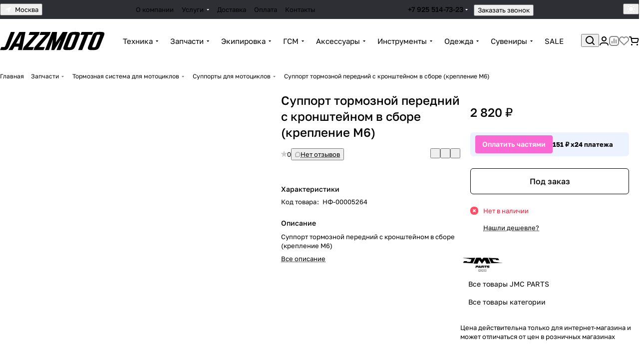

--- FILE ---
content_type: application/javascript
request_url: https://jazzmoto.ru/bitrix/js/pull/protobuf/protobuf.js?1762641136265343
body_size: 57066
content:
/*!
 * protobuf.js v6.8.6 (c) 2016, daniel wirtz
 * compiled mon, 26 feb 2018 11:35:34 utc
 * licensed under the bsd-3-clause license
 * see: https://github.com/dcodeio/protobuf.js for details
 *
 * Modify list for integration with Bitrix Framework:
 * - removed integration with RequireJS and AMD package builders;
 */
(function(global,undefined){"use strict";(function prelude(modules, cache, entries) {

    // This is the prelude used to bundle protobuf.js for the browser. Wraps up the CommonJS
    // sources through a conflict-free require shim and is again wrapped within an iife that
    // provides a unified `global` and a minification-friendly `undefined` var plus a global
    // "use strict" directive so that minification can remove the directives of each module.

    function $require(name) {
        var $module = cache[name];
        if (!$module)
            modules[name][0].call($module = cache[name] = { exports: {} }, $require, $module, $module.exports);
        return $module.exports;
    }

    // Expose globally
    var protobuf = global.protobuf = $require(entries[0]);

    // Be nice to AMD
    /*if (typeof define === "function" && define.amd)
        define(["long"], function(Long) {
            if (Long && Long.isLong) {
                protobuf.util.Long = Long;
                protobuf.configure();
            }
            return protobuf;
        });*/

    // Be nice to CommonJS
    /*if (typeof module === "object" && module && module.exports)
        module.exports = protobuf;*/

})/* end of prelude */({1:[function(require,module,exports){
"use strict";
module.exports = asPromise;

/**
 * Callback as used by {@link util.asPromise}.
 * @typedef asPromiseCallback
 * @type {function}
 * @param {Error|null} error Error, if any
 * @param {...*} params Additional arguments
 * @returns {undefined}
 */

/**
 * Returns a promise from a node-style callback function.
 * @memberof util
 * @param {asPromiseCallback} fn Function to call
 * @param {*} ctx Function context
 * @param {...*} params Function arguments
 * @returns {Promise<*>} Promisified function
 */
function asPromise(fn, ctx/*, varargs */) {
    var params  = new Array(arguments.length - 1),
        offset  = 0,
        index   = 2,
        pending = true;
    while (index < arguments.length)
        params[offset++] = arguments[index++];
    return new Promise(function executor(resolve, reject) {
        params[offset] = function callback(err/*, varargs */) {
            if (pending) {
                pending = false;
                if (err)
                    reject(err);
                else {
                    var params = new Array(arguments.length - 1),
                        offset = 0;
                    while (offset < params.length)
                        params[offset++] = arguments[offset];
                    resolve.apply(null, params);
                }
            }
        };
        try {
            fn.apply(ctx || null, params);
        } catch (err) {
            if (pending) {
                pending = false;
                reject(err);
            }
        }
    });
}

},{}],2:[function(require,module,exports){
"use strict";

/**
 * A minimal base64 implementation for number arrays.
 * @memberof util
 * @namespace
 */
var base64 = exports;

/**
 * Calculates the byte length of a base64 encoded string.
 * @param {string} string Base64 encoded string
 * @returns {number} Byte length
 */
base64.length = function length(string) {
    var p = string.length;
    if (!p)
        return 0;
    var n = 0;
    while (--p % 4 > 1 && string.charAt(p) === "=")
        ++n;
    return Math.ceil(string.length * 3) / 4 - n;
};

// Base64 encoding table
var b64 = new Array(64);

// Base64 decoding table
var s64 = new Array(123);

// 65..90, 97..122, 48..57, 43, 47
for (var i = 0; i < 64;)
    s64[b64[i] = i < 26 ? i + 65 : i < 52 ? i + 71 : i < 62 ? i - 4 : i - 59 | 43] = i++;

/**
 * Encodes a buffer to a base64 encoded string.
 * @param {Uint8Array} buffer Source buffer
 * @param {number} start Source start
 * @param {number} end Source end
 * @returns {string} Base64 encoded string
 */
base64.encode = function encode(buffer, start, end) {
    var parts = null,
        chunk = [];
    var i = 0, // output index
        j = 0, // goto index
        t;     // temporary
    while (start < end) {
        var b = buffer[start++];
        switch (j) {
            case 0:
                chunk[i++] = b64[b >> 2];
                t = (b & 3) << 4;
                j = 1;
                break;
            case 1:
                chunk[i++] = b64[t | b >> 4];
                t = (b & 15) << 2;
                j = 2;
                break;
            case 2:
                chunk[i++] = b64[t | b >> 6];
                chunk[i++] = b64[b & 63];
                j = 0;
                break;
        }
        if (i > 8191) {
            (parts || (parts = [])).push(String.fromCharCode.apply(String, chunk));
            i = 0;
        }
    }
    if (j) {
        chunk[i++] = b64[t];
        chunk[i++] = 61;
        if (j === 1)
            chunk[i++] = 61;
    }
    if (parts) {
        if (i)
            parts.push(String.fromCharCode.apply(String, chunk.slice(0, i)));
        return parts.join("");
    }
    return String.fromCharCode.apply(String, chunk.slice(0, i));
};

var invalidEncoding = "invalid encoding";

/**
 * Decodes a base64 encoded string to a buffer.
 * @param {string} string Source string
 * @param {Uint8Array} buffer Destination buffer
 * @param {number} offset Destination offset
 * @returns {number} Number of bytes written
 * @throws {Error} If encoding is invalid
 */
base64.decode = function decode(string, buffer, offset) {
    var start = offset;
    var j = 0, // goto index
        t;     // temporary
    for (var i = 0; i < string.length;) {
        var c = string.charCodeAt(i++);
        if (c === 61 && j > 1)
            break;
        if ((c = s64[c]) === undefined)
            throw Error(invalidEncoding);
        switch (j) {
            case 0:
                t = c;
                j = 1;
                break;
            case 1:
                buffer[offset++] = t << 2 | (c & 48) >> 4;
                t = c;
                j = 2;
                break;
            case 2:
                buffer[offset++] = (t & 15) << 4 | (c & 60) >> 2;
                t = c;
                j = 3;
                break;
            case 3:
                buffer[offset++] = (t & 3) << 6 | c;
                j = 0;
                break;
        }
    }
    if (j === 1)
        throw Error(invalidEncoding);
    return offset - start;
};

/**
 * Tests if the specified string appears to be base64 encoded.
 * @param {string} string String to test
 * @returns {boolean} `true` if probably base64 encoded, otherwise false
 */
base64.test = function test(string) {
    return /^(?:[A-Za-z0-9+/]{4})*(?:[A-Za-z0-9+/]{2}==|[A-Za-z0-9+/]{3}=)?$/.test(string);
};

},{}],3:[function(require,module,exports){
"use strict";
module.exports = codegen;

/**
 * Begins generating a function.
 * @memberof util
 * @param {string[]} functionParams Function parameter names
 * @param {string} [functionName] Function name if not anonymous
 * @returns {Codegen} Appender that appends code to the function's body
 */
function codegen(functionParams, functionName) {

    /* istanbul ignore if */
    if (typeof functionParams === "string") {
        functionName = functionParams;
        functionParams = undefined;
    }

    var body = [];

    /**
     * Appends code to the function's body or finishes generation.
     * @typedef Codegen
     * @type {function}
     * @param {string|Object.<string,*>} [formatStringOrScope] Format string or, to finish the function, an object of additional scope variables, if any
     * @param {...*} [formatParams] Format parameters
     * @returns {Codegen|Function} Itself or the generated function if finished
     * @throws {Error} If format parameter counts do not match
     */

    function Codegen(formatStringOrScope) {
        // note that explicit array handling below makes this ~50% faster

        // finish the function
        if (typeof formatStringOrScope !== "string") {
            var source = toString();
            if (codegen.verbose)
                console.log("codegen: " + source); // eslint-disable-line no-console
            source = "return " + source;
            if (formatStringOrScope) {
                var scopeKeys   = Object.keys(formatStringOrScope),
                    scopeParams = new Array(scopeKeys.length + 1),
                    scopeValues = new Array(scopeKeys.length),
                    scopeOffset = 0;
                while (scopeOffset < scopeKeys.length) {
                    scopeParams[scopeOffset] = scopeKeys[scopeOffset];
                    scopeValues[scopeOffset] = formatStringOrScope[scopeKeys[scopeOffset++]];
                }
                scopeParams[scopeOffset] = source;
                return Function.apply(null, scopeParams).apply(null, scopeValues); // eslint-disable-line no-new-func
            }
            return Function(source)(); // eslint-disable-line no-new-func
        }

        // otherwise append to body
        var formatParams = new Array(arguments.length - 1),
            formatOffset = 0;
        while (formatOffset < formatParams.length)
            formatParams[formatOffset] = arguments[++formatOffset];
        formatOffset = 0;
        formatStringOrScope = formatStringOrScope.replace(/%([%dfijs])/g, function replace($0, $1) {
            var value = formatParams[formatOffset++];
            switch ($1) {
                case "d": case "f": return String(Number(value));
                case "i": return String(Math.floor(value));
                case "j": return JSON.stringify(value);
                case "s": return String(value);
            }
            return "%";
        });
        if (formatOffset !== formatParams.length)
            throw Error("parameter count mismatch");
        body.push(formatStringOrScope);
        return Codegen;
    }

    function toString(functionNameOverride) {
        return "function " + (functionNameOverride || functionName || "") + "(" + (functionParams && functionParams.join(",") || "") + "){\n  " + body.join("\n  ") + "\n}";
    }

    Codegen.toString = toString;
    return Codegen;
}

/**
 * Begins generating a function.
 * @memberof util
 * @function codegen
 * @param {string} [functionName] Function name if not anonymous
 * @returns {Codegen} Appender that appends code to the function's body
 * @variation 2
 */

/**
 * When set to `true`, codegen will log generated code to console. Useful for debugging.
 * @name util.codegen.verbose
 * @type {boolean}
 */
codegen.verbose = false;

},{}],4:[function(require,module,exports){
"use strict";
module.exports = EventEmitter;

/**
 * Constructs a new event emitter instance.
 * @classdesc A minimal event emitter.
 * @memberof util
 * @constructor
 */
function EventEmitter() {

    /**
     * Registered listeners.
     * @type {Object.<string,*>}
     * @private
     */
    this._listeners = {};
}

/**
 * Registers an event listener.
 * @param {string} evt Event name
 * @param {function} fn Listener
 * @param {*} [ctx] Listener context
 * @returns {util.EventEmitter} `this`
 */
EventEmitter.prototype.on = function on(evt, fn, ctx) {
    (this._listeners[evt] || (this._listeners[evt] = [])).push({
        fn  : fn,
        ctx : ctx || this
    });
    return this;
};

/**
 * Removes an event listener or any matching listeners if arguments are omitted.
 * @param {string} [evt] Event name. Removes all listeners if omitted.
 * @param {function} [fn] Listener to remove. Removes all listeners of `evt` if omitted.
 * @returns {util.EventEmitter} `this`
 */
EventEmitter.prototype.off = function off(evt, fn) {
    if (evt === undefined)
        this._listeners = {};
    else {
        if (fn === undefined)
            this._listeners[evt] = [];
        else {
            var listeners = this._listeners[evt];
            for (var i = 0; i < listeners.length;)
                if (listeners[i].fn === fn)
                    listeners.splice(i, 1);
                else
                    ++i;
        }
    }
    return this;
};

/**
 * Emits an event by calling its listeners with the specified arguments.
 * @param {string} evt Event name
 * @param {...*} args Arguments
 * @returns {util.EventEmitter} `this`
 */
EventEmitter.prototype.emit = function emit(evt) {
    var listeners = this._listeners[evt];
    if (listeners) {
        var args = [],
            i = 1;
        for (; i < arguments.length;)
            args.push(arguments[i++]);
        for (i = 0; i < listeners.length;)
            listeners[i].fn.apply(listeners[i++].ctx, args);
    }
    return this;
};

},{}],5:[function(require,module,exports){
"use strict";
module.exports = fetch;

var asPromise = require(1),
    inquire   = require(7);

var fs = inquire("fs");

/**
 * Node-style callback as used by {@link util.fetch}.
 * @typedef FetchCallback
 * @type {function}
 * @param {?Error} error Error, if any, otherwise `null`
 * @param {string} [contents] File contents, if there hasn't been an error
 * @returns {undefined}
 */

/**
 * Options as used by {@link util.fetch}.
 * @typedef FetchOptions
 * @type {Object}
 * @property {boolean} [binary=false] Whether expecting a binary response
 * @property {boolean} [xhr=false] If `true`, forces the use of XMLHttpRequest
 */

/**
 * Fetches the contents of a file.
 * @memberof util
 * @param {string} filename File path or url
 * @param {FetchOptions} options Fetch options
 * @param {FetchCallback} callback Callback function
 * @returns {undefined}
 */
function fetch(filename, options, callback) {
    if (typeof options === "function") {
        callback = options;
        options = {};
    } else if (!options)
        options = {};

    if (!callback)
        return asPromise(fetch, this, filename, options); // eslint-disable-line no-invalid-this

    // if a node-like filesystem is present, try it first but fall back to XHR if nothing is found.
    if (!options.xhr && fs && fs.readFile)
        return fs.readFile(filename, function fetchReadFileCallback(err, contents) {
            return err && typeof XMLHttpRequest !== "undefined"
                ? fetch.xhr(filename, options, callback)
                : err
                ? callback(err)
                : callback(null, options.binary ? contents : contents.toString("utf8"));
        });

    // use the XHR version otherwise.
    return fetch.xhr(filename, options, callback);
}

/**
 * Fetches the contents of a file.
 * @name util.fetch
 * @function
 * @param {string} path File path or url
 * @param {FetchCallback} callback Callback function
 * @returns {undefined}
 * @variation 2
 */

/**
 * Fetches the contents of a file.
 * @name util.fetch
 * @function
 * @param {string} path File path or url
 * @param {FetchOptions} [options] Fetch options
 * @returns {Promise<string|Uint8Array>} Promise
 * @variation 3
 */

/**/
fetch.xhr = function fetch_xhr(filename, options, callback) {
    var xhr = new XMLHttpRequest();
    xhr.onreadystatechange /* works everywhere */ = function fetchOnReadyStateChange() {

        if (xhr.readyState !== 4)
            return undefined;

        // local cors security errors return status 0 / empty string, too. afaik this cannot be
        // reliably distinguished from an actually empty file for security reasons. feel free
        // to send a pull request if you are aware of a solution.
        if (xhr.status !== 0 && xhr.status !== 200)
            return callback(Error("status " + xhr.status));

        // if binary data is expected, make sure that some sort of array is returned, even if
        // ArrayBuffers are not supported. the binary string fallback, however, is unsafe.
        if (options.binary) {
            var buffer = xhr.response;
            if (!buffer) {
                buffer = [];
                for (var i = 0; i < xhr.responseText.length; ++i)
                    buffer.push(xhr.responseText.charCodeAt(i) & 255);
            }
            return callback(null, typeof Uint8Array !== "undefined" ? new Uint8Array(buffer) : buffer);
        }
        return callback(null, xhr.responseText);
    };

    if (options.binary) {
        // ref: https://developer.mozilla.org/en-US/docs/Web/API/XMLHttpRequest/Sending_and_Receiving_Binary_Data#Receiving_binary_data_in_older_browsers
        if ("overrideMimeType" in xhr)
            xhr.overrideMimeType("text/plain; charset=x-user-defined");
        xhr.responseType = "arraybuffer";
    }

    xhr.open("GET", filename);
    xhr.send();
};

},{"1":1,"7":7}],6:[function(require,module,exports){
"use strict";

module.exports = factory(factory);

/**
 * Reads / writes floats / doubles from / to buffers.
 * @name util.float
 * @namespace
 */

/**
 * Writes a 32 bit float to a buffer using little endian byte order.
 * @name util.float.writeFloatLE
 * @function
 * @param {number} val Value to write
 * @param {Uint8Array} buf Target buffer
 * @param {number} pos Target buffer offset
 * @returns {undefined}
 */

/**
 * Writes a 32 bit float to a buffer using big endian byte order.
 * @name util.float.writeFloatBE
 * @function
 * @param {number} val Value to write
 * @param {Uint8Array} buf Target buffer
 * @param {number} pos Target buffer offset
 * @returns {undefined}
 */

/**
 * Reads a 32 bit float from a buffer using little endian byte order.
 * @name util.float.readFloatLE
 * @function
 * @param {Uint8Array} buf Source buffer
 * @param {number} pos Source buffer offset
 * @returns {number} Value read
 */

/**
 * Reads a 32 bit float from a buffer using big endian byte order.
 * @name util.float.readFloatBE
 * @function
 * @param {Uint8Array} buf Source buffer
 * @param {number} pos Source buffer offset
 * @returns {number} Value read
 */

/**
 * Writes a 64 bit double to a buffer using little endian byte order.
 * @name util.float.writeDoubleLE
 * @function
 * @param {number} val Value to write
 * @param {Uint8Array} buf Target buffer
 * @param {number} pos Target buffer offset
 * @returns {undefined}
 */

/**
 * Writes a 64 bit double to a buffer using big endian byte order.
 * @name util.float.writeDoubleBE
 * @function
 * @param {number} val Value to write
 * @param {Uint8Array} buf Target buffer
 * @param {number} pos Target buffer offset
 * @returns {undefined}
 */

/**
 * Reads a 64 bit double from a buffer using little endian byte order.
 * @name util.float.readDoubleLE
 * @function
 * @param {Uint8Array} buf Source buffer
 * @param {number} pos Source buffer offset
 * @returns {number} Value read
 */

/**
 * Reads a 64 bit double from a buffer using big endian byte order.
 * @name util.float.readDoubleBE
 * @function
 * @param {Uint8Array} buf Source buffer
 * @param {number} pos Source buffer offset
 * @returns {number} Value read
 */

// Factory function for the purpose of node-based testing in modified global environments
function factory(exports) {

    // float: typed array
    if (typeof Float32Array !== "undefined") (function() {

        var f32 = new Float32Array([ -0 ]),
            f8b = new Uint8Array(f32.buffer),
            le  = f8b[3] === 128;

        function writeFloat_f32_cpy(val, buf, pos) {
            f32[0] = val;
            buf[pos    ] = f8b[0];
            buf[pos + 1] = f8b[1];
            buf[pos + 2] = f8b[2];
            buf[pos + 3] = f8b[3];
        }

        function writeFloat_f32_rev(val, buf, pos) {
            f32[0] = val;
            buf[pos    ] = f8b[3];
            buf[pos + 1] = f8b[2];
            buf[pos + 2] = f8b[1];
            buf[pos + 3] = f8b[0];
        }

        /* istanbul ignore next */
        exports.writeFloatLE = le ? writeFloat_f32_cpy : writeFloat_f32_rev;
        /* istanbul ignore next */
        exports.writeFloatBE = le ? writeFloat_f32_rev : writeFloat_f32_cpy;

        function readFloat_f32_cpy(buf, pos) {
            f8b[0] = buf[pos    ];
            f8b[1] = buf[pos + 1];
            f8b[2] = buf[pos + 2];
            f8b[3] = buf[pos + 3];
            return f32[0];
        }

        function readFloat_f32_rev(buf, pos) {
            f8b[3] = buf[pos    ];
            f8b[2] = buf[pos + 1];
            f8b[1] = buf[pos + 2];
            f8b[0] = buf[pos + 3];
            return f32[0];
        }

        /* istanbul ignore next */
        exports.readFloatLE = le ? readFloat_f32_cpy : readFloat_f32_rev;
        /* istanbul ignore next */
        exports.readFloatBE = le ? readFloat_f32_rev : readFloat_f32_cpy;

    // float: ieee754
    })(); else (function() {

        function writeFloat_ieee754(writeUint, val, buf, pos) {
            var sign = val < 0 ? 1 : 0;
            if (sign)
                val = -val;
            if (val === 0)
                writeUint(1 / val > 0 ? /* positive */ 0 : /* negative 0 */ 2147483648, buf, pos);
            else if (isNaN(val))
                writeUint(2143289344, buf, pos);
            else if (val > 3.4028234663852886e+38) // +-Infinity
                writeUint((sign << 31 | 2139095040) >>> 0, buf, pos);
            else if (val < 1.1754943508222875e-38) // denormal
                writeUint((sign << 31 | Math.round(val / 1.401298464324817e-45)) >>> 0, buf, pos);
            else {
                var exponent = Math.floor(Math.log(val) / Math.LN2),
                    mantissa = Math.round(val * Math.pow(2, -exponent) * 8388608) & 8388607;
                writeUint((sign << 31 | exponent + 127 << 23 | mantissa) >>> 0, buf, pos);
            }
        }

        exports.writeFloatLE = writeFloat_ieee754.bind(null, writeUintLE);
        exports.writeFloatBE = writeFloat_ieee754.bind(null, writeUintBE);

        function readFloat_ieee754(readUint, buf, pos) {
            var uint = readUint(buf, pos),
                sign = (uint >> 31) * 2 + 1,
                exponent = uint >>> 23 & 255,
                mantissa = uint & 8388607;
            return exponent === 255
                ? mantissa
                ? NaN
                : sign * Infinity
                : exponent === 0 // denormal
                ? sign * 1.401298464324817e-45 * mantissa
                : sign * Math.pow(2, exponent - 150) * (mantissa + 8388608);
        }

        exports.readFloatLE = readFloat_ieee754.bind(null, readUintLE);
        exports.readFloatBE = readFloat_ieee754.bind(null, readUintBE);

    })();

    // double: typed array
    if (typeof Float64Array !== "undefined") (function() {

        var f64 = new Float64Array([-0]),
            f8b = new Uint8Array(f64.buffer),
            le  = f8b[7] === 128;

        function writeDouble_f64_cpy(val, buf, pos) {
            f64[0] = val;
            buf[pos    ] = f8b[0];
            buf[pos + 1] = f8b[1];
            buf[pos + 2] = f8b[2];
            buf[pos + 3] = f8b[3];
            buf[pos + 4] = f8b[4];
            buf[pos + 5] = f8b[5];
            buf[pos + 6] = f8b[6];
            buf[pos + 7] = f8b[7];
        }

        function writeDouble_f64_rev(val, buf, pos) {
            f64[0] = val;
            buf[pos    ] = f8b[7];
            buf[pos + 1] = f8b[6];
            buf[pos + 2] = f8b[5];
            buf[pos + 3] = f8b[4];
            buf[pos + 4] = f8b[3];
            buf[pos + 5] = f8b[2];
            buf[pos + 6] = f8b[1];
            buf[pos + 7] = f8b[0];
        }

        /* istanbul ignore next */
        exports.writeDoubleLE = le ? writeDouble_f64_cpy : writeDouble_f64_rev;
        /* istanbul ignore next */
        exports.writeDoubleBE = le ? writeDouble_f64_rev : writeDouble_f64_cpy;

        function readDouble_f64_cpy(buf, pos) {
            f8b[0] = buf[pos    ];
            f8b[1] = buf[pos + 1];
            f8b[2] = buf[pos + 2];
            f8b[3] = buf[pos + 3];
            f8b[4] = buf[pos + 4];
            f8b[5] = buf[pos + 5];
            f8b[6] = buf[pos + 6];
            f8b[7] = buf[pos + 7];
            return f64[0];
        }

        function readDouble_f64_rev(buf, pos) {
            f8b[7] = buf[pos    ];
            f8b[6] = buf[pos + 1];
            f8b[5] = buf[pos + 2];
            f8b[4] = buf[pos + 3];
            f8b[3] = buf[pos + 4];
            f8b[2] = buf[pos + 5];
            f8b[1] = buf[pos + 6];
            f8b[0] = buf[pos + 7];
            return f64[0];
        }

        /* istanbul ignore next */
        exports.readDoubleLE = le ? readDouble_f64_cpy : readDouble_f64_rev;
        /* istanbul ignore next */
        exports.readDoubleBE = le ? readDouble_f64_rev : readDouble_f64_cpy;

    // double: ieee754
    })(); else (function() {

        function writeDouble_ieee754(writeUint, off0, off1, val, buf, pos) {
            var sign = val < 0 ? 1 : 0;
            if (sign)
                val = -val;
            if (val === 0) {
                writeUint(0, buf, pos + off0);
                writeUint(1 / val > 0 ? /* positive */ 0 : /* negative 0 */ 2147483648, buf, pos + off1);
            } else if (isNaN(val)) {
                writeUint(0, buf, pos + off0);
                writeUint(2146959360, buf, pos + off1);
            } else if (val > 1.7976931348623157e+308) { // +-Infinity
                writeUint(0, buf, pos + off0);
                writeUint((sign << 31 | 2146435072) >>> 0, buf, pos + off1);
            } else {
                var mantissa;
                if (val < 2.2250738585072014e-308) { // denormal
                    mantissa = val / 5e-324;
                    writeUint(mantissa >>> 0, buf, pos + off0);
                    writeUint((sign << 31 | mantissa / 4294967296) >>> 0, buf, pos + off1);
                } else {
                    var exponent = Math.floor(Math.log(val) / Math.LN2);
                    if (exponent === 1024)
                        exponent = 1023;
                    mantissa = val * Math.pow(2, -exponent);
                    writeUint(mantissa * 4503599627370496 >>> 0, buf, pos + off0);
                    writeUint((sign << 31 | exponent + 1023 << 20 | mantissa * 1048576 & 1048575) >>> 0, buf, pos + off1);
                }
            }
        }

        exports.writeDoubleLE = writeDouble_ieee754.bind(null, writeUintLE, 0, 4);
        exports.writeDoubleBE = writeDouble_ieee754.bind(null, writeUintBE, 4, 0);

        function readDouble_ieee754(readUint, off0, off1, buf, pos) {
            var lo = readUint(buf, pos + off0),
                hi = readUint(buf, pos + off1);
            var sign = (hi >> 31) * 2 + 1,
                exponent = hi >>> 20 & 2047,
                mantissa = 4294967296 * (hi & 1048575) + lo;
            return exponent === 2047
                ? mantissa
                ? NaN
                : sign * Infinity
                : exponent === 0 // denormal
                ? sign * 5e-324 * mantissa
                : sign * Math.pow(2, exponent - 1075) * (mantissa + 4503599627370496);
        }

        exports.readDoubleLE = readDouble_ieee754.bind(null, readUintLE, 0, 4);
        exports.readDoubleBE = readDouble_ieee754.bind(null, readUintBE, 4, 0);

    })();

    return exports;
}

// uint helpers

function writeUintLE(val, buf, pos) {
    buf[pos    ] =  val        & 255;
    buf[pos + 1] =  val >>> 8  & 255;
    buf[pos + 2] =  val >>> 16 & 255;
    buf[pos + 3] =  val >>> 24;
}

function writeUintBE(val, buf, pos) {
    buf[pos    ] =  val >>> 24;
    buf[pos + 1] =  val >>> 16 & 255;
    buf[pos + 2] =  val >>> 8  & 255;
    buf[pos + 3] =  val        & 255;
}

function readUintLE(buf, pos) {
    return (buf[pos    ]
          | buf[pos + 1] << 8
          | buf[pos + 2] << 16
          | buf[pos + 3] << 24) >>> 0;
}

function readUintBE(buf, pos) {
    return (buf[pos    ] << 24
          | buf[pos + 1] << 16
          | buf[pos + 2] << 8
          | buf[pos + 3]) >>> 0;
}

},{}],7:[function(require,module,exports){
"use strict";
module.exports = inquire;

/**
 * Requires a module only if available.
 * @memberof util
 * @param {string} moduleName Module to require
 * @returns {?Object} Required module if available and not empty, otherwise `null`
 */
function inquire(moduleName) {
    try {
        var mod = eval("quire".replace(/^/,"re"))(moduleName); // eslint-disable-line no-eval
        if (mod && (mod.length || Object.keys(mod).length))
            return mod;
    } catch (e) {} // eslint-disable-line no-empty
    return null;
}

},{}],8:[function(require,module,exports){
"use strict";

/**
 * A minimal path module to resolve Unix, Windows and URL paths alike.
 * @memberof util
 * @namespace
 */
var path = exports;

var isAbsolute =
/**
 * Tests if the specified path is absolute.
 * @param {string} path Path to test
 * @returns {boolean} `true` if path is absolute
 */
path.isAbsolute = function isAbsolute(path) {
    return /^(?:\/|\w+:)/.test(path);
};

var normalize =
/**
 * Normalizes the specified path.
 * @param {string} path Path to normalize
 * @returns {string} Normalized path
 */
path.normalize = function normalize(path) {
    path = path.replace(/\\/g, "/")
               .replace(/\/{2,}/g, "/");
    var parts    = path.split("/"),
        absolute = isAbsolute(path),
        prefix   = "";
    if (absolute)
        prefix = parts.shift() + "/";
    for (var i = 0; i < parts.length;) {
        if (parts[i] === "..") {
            if (i > 0 && parts[i - 1] !== "..")
                parts.splice(--i, 2);
            else if (absolute)
                parts.splice(i, 1);
            else
                ++i;
        } else if (parts[i] === ".")
            parts.splice(i, 1);
        else
            ++i;
    }
    return prefix + parts.join("/");
};

/**
 * Resolves the specified include path against the specified origin path.
 * @param {string} originPath Path to the origin file
 * @param {string} includePath Include path relative to origin path
 * @param {boolean} [alreadyNormalized=false] `true` if both paths are already known to be normalized
 * @returns {string} Path to the include file
 */
path.resolve = function resolve(originPath, includePath, alreadyNormalized) {
    if (!alreadyNormalized)
        includePath = normalize(includePath);
    if (isAbsolute(includePath))
        return includePath;
    if (!alreadyNormalized)
        originPath = normalize(originPath);
    return (originPath = originPath.replace(/(?:\/|^)[^/]+$/, "")).length ? normalize(originPath + "/" + includePath) : includePath;
};

},{}],9:[function(require,module,exports){
"use strict";
module.exports = pool;

/**
 * An allocator as used by {@link util.pool}.
 * @typedef PoolAllocator
 * @type {function}
 * @param {number} size Buffer size
 * @returns {Uint8Array} Buffer
 */

/**
 * A slicer as used by {@link util.pool}.
 * @typedef PoolSlicer
 * @type {function}
 * @param {number} start Start offset
 * @param {number} end End offset
 * @returns {Uint8Array} Buffer slice
 * @this {Uint8Array}
 */

/**
 * A general purpose buffer pool.
 * @memberof util
 * @function
 * @param {PoolAllocator} alloc Allocator
 * @param {PoolSlicer} slice Slicer
 * @param {number} [size=8192] Slab size
 * @returns {PoolAllocator} Pooled allocator
 */
function pool(alloc, slice, size) {
    var SIZE   = size || 8192;
    var MAX    = SIZE >>> 1;
    var slab   = null;
    var offset = SIZE;
    return function pool_alloc(size) {
        if (size < 1 || size > MAX)
            return alloc(size);
        if (offset + size > SIZE) {
            slab = alloc(SIZE);
            offset = 0;
        }
        var buf = slice.call(slab, offset, offset += size);
        if (offset & 7) // align to 32 bit
            offset = (offset | 7) + 1;
        return buf;
    };
}

},{}],10:[function(require,module,exports){
"use strict";

/**
 * A minimal UTF8 implementation for number arrays.
 * @memberof util
 * @namespace
 */
var utf8 = exports;

/**
 * Calculates the UTF8 byte length of a string.
 * @param {string} string String
 * @returns {number} Byte length
 */
utf8.length = function utf8_length(string) {
    var len = 0,
        c = 0;
    for (var i = 0; i < string.length; ++i) {
        c = string.charCodeAt(i);
        if (c < 128)
            len += 1;
        else if (c < 2048)
            len += 2;
        else if ((c & 0xFC00) === 0xD800 && (string.charCodeAt(i + 1) & 0xFC00) === 0xDC00) {
            ++i;
            len += 4;
        } else
            len += 3;
    }
    return len;
};

/**
 * Reads UTF8 bytes as a string.
 * @param {Uint8Array} buffer Source buffer
 * @param {number} start Source start
 * @param {number} end Source end
 * @returns {string} String read
 */
utf8.read = function utf8_read(buffer, start, end) {
    var len = end - start;
    if (len < 1)
        return "";
    var parts = null,
        chunk = [],
        i = 0, // char offset
        t;     // temporary
    while (start < end) {
        t = buffer[start++];
        if (t < 128)
            chunk[i++] = t;
        else if (t > 191 && t < 224)
            chunk[i++] = (t & 31) << 6 | buffer[start++] & 63;
        else if (t > 239 && t < 365) {
            t = ((t & 7) << 18 | (buffer[start++] & 63) << 12 | (buffer[start++] & 63) << 6 | buffer[start++] & 63) - 0x10000;
            chunk[i++] = 0xD800 + (t >> 10);
            chunk[i++] = 0xDC00 + (t & 1023);
        } else
            chunk[i++] = (t & 15) << 12 | (buffer[start++] & 63) << 6 | buffer[start++] & 63;
        if (i > 8191) {
            (parts || (parts = [])).push(String.fromCharCode.apply(String, chunk));
            i = 0;
        }
    }
    if (parts) {
        if (i)
            parts.push(String.fromCharCode.apply(String, chunk.slice(0, i)));
        return parts.join("");
    }
    return String.fromCharCode.apply(String, chunk.slice(0, i));
};

/**
 * Writes a string as UTF8 bytes.
 * @param {string} string Source string
 * @param {Uint8Array} buffer Destination buffer
 * @param {number} offset Destination offset
 * @returns {number} Bytes written
 */
utf8.write = function utf8_write(string, buffer, offset) {
    var start = offset,
        c1, // character 1
        c2; // character 2
    for (var i = 0; i < string.length; ++i) {
        c1 = string.charCodeAt(i);
        if (c1 < 128) {
            buffer[offset++] = c1;
        } else if (c1 < 2048) {
            buffer[offset++] = c1 >> 6       | 192;
            buffer[offset++] = c1       & 63 | 128;
        } else if ((c1 & 0xFC00) === 0xD800 && ((c2 = string.charCodeAt(i + 1)) & 0xFC00) === 0xDC00) {
            c1 = 0x10000 + ((c1 & 0x03FF) << 10) + (c2 & 0x03FF);
            ++i;
            buffer[offset++] = c1 >> 18      | 240;
            buffer[offset++] = c1 >> 12 & 63 | 128;
            buffer[offset++] = c1 >> 6  & 63 | 128;
            buffer[offset++] = c1       & 63 | 128;
        } else {
            buffer[offset++] = c1 >> 12      | 224;
            buffer[offset++] = c1 >> 6  & 63 | 128;
            buffer[offset++] = c1       & 63 | 128;
        }
    }
    return offset - start;
};

},{}],11:[function(require,module,exports){
"use strict";
module.exports = common;

var commonRe = /\/|\./;

/**
 * Provides common type definitions.
 * Can also be used to provide additional google types or your own custom types.
 * @param {string} name Short name as in `google/protobuf/[name].proto` or full file name
 * @param {Object.<string,*>} json JSON definition within `google.protobuf` if a short name, otherwise the file's root definition
 * @returns {undefined}
 * @property {INamespace} google/protobuf/any.proto Any
 * @property {INamespace} google/protobuf/duration.proto Duration
 * @property {INamespace} google/protobuf/empty.proto Empty
 * @property {INamespace} google/protobuf/field_mask.proto FieldMask
 * @property {INamespace} google/protobuf/struct.proto Struct, Value, NullValue and ListValue
 * @property {INamespace} google/protobuf/timestamp.proto Timestamp
 * @property {INamespace} google/protobuf/wrappers.proto Wrappers
 * @example
 * // manually provides descriptor.proto (assumes google/protobuf/ namespace and .proto extension)
 * protobuf.common("descriptor", descriptorJson);
 *
 * // manually provides a custom definition (uses my.foo namespace)
 * protobuf.common("my/foo/bar.proto", myFooBarJson);
 */
function common(name, json) {
    if (!commonRe.test(name)) {
        name = "google/protobuf/" + name + ".proto";
        json = { nested: { google: { nested: { protobuf: { nested: json } } } } };
    }
    common[name] = json;
}

// Not provided because of limited use (feel free to discuss or to provide yourself):
//
// google/protobuf/descriptor.proto
// google/protobuf/source_context.proto
// google/protobuf/type.proto
//
// Stripped and pre-parsed versions of these non-bundled files are instead available as part of
// the repository or package within the google/protobuf directory.

common("any", {

    /**
     * Properties of a google.protobuf.Any message.
     * @interface IAny
     * @type {Object}
     * @property {string} [typeUrl]
     * @property {Uint8Array} [bytes]
     * @memberof common
     */
    Any: {
        fields: {
            type_url: {
                type: "string",
                id: 1
            },
            value: {
                type: "bytes",
                id: 2
            }
        }
    }
});

var timeType;

common("duration", {

    /**
     * Properties of a google.protobuf.Duration message.
     * @interface IDuration
     * @type {Object}
     * @property {number|Long} [seconds]
     * @property {number} [nanos]
     * @memberof common
     */
    Duration: timeType = {
        fields: {
            seconds: {
                type: "int64",
                id: 1
            },
            nanos: {
                type: "int32",
                id: 2
            }
        }
    }
});

common("timestamp", {

    /**
     * Properties of a google.protobuf.Timestamp message.
     * @interface ITimestamp
     * @type {Object}
     * @property {number|Long} [seconds]
     * @property {number} [nanos]
     * @memberof common
     */
    Timestamp: timeType
});

common("empty", {

    /**
     * Properties of a google.protobuf.Empty message.
     * @interface IEmpty
     * @memberof common
     */
    Empty: {
        fields: {}
    }
});

common("struct", {

    /**
     * Properties of a google.protobuf.Struct message.
     * @interface IStruct
     * @type {Object}
     * @property {Object.<string,IValue>} [fields]
     * @memberof common
     */
    Struct: {
        fields: {
            fields: {
                keyType: "string",
                type: "Value",
                id: 1
            }
        }
    },

    /**
     * Properties of a google.protobuf.Value message.
     * @interface IValue
     * @type {Object}
     * @property {string} [kind]
     * @property {0} [nullValue]
     * @property {number} [numberValue]
     * @property {string} [stringValue]
     * @property {boolean} [boolValue]
     * @property {IStruct} [structValue]
     * @property {IListValue} [listValue]
     * @memberof common
     */
    Value: {
        oneofs: {
            kind: {
                oneof: [
                    "nullValue",
                    "numberValue",
                    "stringValue",
                    "boolValue",
                    "structValue",
                    "listValue"
                ]
            }
        },
        fields: {
            nullValue: {
                type: "NullValue",
                id: 1
            },
            numberValue: {
                type: "double",
                id: 2
            },
            stringValue: {
                type: "string",
                id: 3
            },
            boolValue: {
                type: "bool",
                id: 4
            },
            structValue: {
                type: "Struct",
                id: 5
            },
            listValue: {
                type: "ListValue",
                id: 6
            }
        }
    },

    NullValue: {
        values: {
            NULL_VALUE: 0
        }
    },

    /**
     * Properties of a google.protobuf.ListValue message.
     * @interface IListValue
     * @type {Object}
     * @property {Array.<IValue>} [values]
     * @memberof common
     */
    ListValue: {
        fields: {
            values: {
                rule: "repeated",
                type: "Value",
                id: 1
            }
        }
    }
});

common("wrappers", {

    /**
     * Properties of a google.protobuf.DoubleValue message.
     * @interface IDoubleValue
     * @type {Object}
     * @property {number} [value]
     * @memberof common
     */
    DoubleValue: {
        fields: {
            value: {
                type: "double",
                id: 1
            }
        }
    },

    /**
     * Properties of a google.protobuf.FloatValue message.
     * @interface IFloatValue
     * @type {Object}
     * @property {number} [value]
     * @memberof common
     */
    FloatValue: {
        fields: {
            value: {
                type: "float",
                id: 1
            }
        }
    },

    /**
     * Properties of a google.protobuf.Int64Value message.
     * @interface IInt64Value
     * @type {Object}
     * @property {number|Long} [value]
     * @memberof common
     */
    Int64Value: {
        fields: {
            value: {
                type: "int64",
                id: 1
            }
        }
    },

    /**
     * Properties of a google.protobuf.UInt64Value message.
     * @interface IUInt64Value
     * @type {Object}
     * @property {number|Long} [value]
     * @memberof common
     */
    UInt64Value: {
        fields: {
            value: {
                type: "uint64",
                id: 1
            }
        }
    },

    /**
     * Properties of a google.protobuf.Int32Value message.
     * @interface IInt32Value
     * @type {Object}
     * @property {number} [value]
     * @memberof common
     */
    Int32Value: {
        fields: {
            value: {
                type: "int32",
                id: 1
            }
        }
    },

    /**
     * Properties of a google.protobuf.UInt32Value message.
     * @interface IUInt32Value
     * @type {Object}
     * @property {number} [value]
     * @memberof common
     */
    UInt32Value: {
        fields: {
            value: {
                type: "uint32",
                id: 1
            }
        }
    },

    /**
     * Properties of a google.protobuf.BoolValue message.
     * @interface IBoolValue
     * @type {Object}
     * @property {boolean} [value]
     * @memberof common
     */
    BoolValue: {
        fields: {
            value: {
                type: "bool",
                id: 1
            }
        }
    },

    /**
     * Properties of a google.protobuf.StringValue message.
     * @interface IStringValue
     * @type {Object}
     * @property {string} [value]
     * @memberof common
     */
    StringValue: {
        fields: {
            value: {
                type: "string",
                id: 1
            }
        }
    },

    /**
     * Properties of a google.protobuf.BytesValue message.
     * @interface IBytesValue
     * @type {Object}
     * @property {Uint8Array} [value]
     * @memberof common
     */
    BytesValue: {
        fields: {
            value: {
                type: "bytes",
                id: 1
            }
        }
    }
});

common("field_mask", {

    /**
     * Properties of a google.protobuf.FieldMask message.
     * @interface IDoubleValue
     * @type {Object}
     * @property {number} [value]
     * @memberof common
     */
    FieldMask: {
        fields: {
            paths: {
                rule: "repeated",
                type: "string",
                id: 1
            }
        }
    }
});

/**
 * Gets the root definition of the specified common proto file.
 *
 * Bundled definitions are:
 * - google/protobuf/any.proto
 * - google/protobuf/duration.proto
 * - google/protobuf/empty.proto
 * - google/protobuf/field_mask.proto
 * - google/protobuf/struct.proto
 * - google/protobuf/timestamp.proto
 * - google/protobuf/wrappers.proto
 *
 * @param {string} file Proto file name
 * @returns {INamespace|null} Root definition or `null` if not defined
 */
common.get = function get(file) {
    return common[file] || null;
};

},{}],12:[function(require,module,exports){
"use strict";
/**
 * Runtime message from/to plain object converters.
 * @namespace
 */
var converter = exports;

var Enum = require(15),
    util = require(37);

/**
 * Generates a partial value fromObject conveter.
 * @param {Codegen} gen Codegen instance
 * @param {Field} field Reflected field
 * @param {number} fieldIndex Field index
 * @param {string} prop Property reference
 * @returns {Codegen} Codegen instance
 * @ignore
 */
function genValuePartial_fromObject(gen, field, fieldIndex, prop) {
    /* eslint-disable no-unexpected-multiline, block-scoped-var, no-redeclare */
    if (field.resolvedType) {
        if (field.resolvedType instanceof Enum) { gen
            ("switch(d%s){", prop);
            for (var values = field.resolvedType.values, keys = Object.keys(values), i = 0; i < keys.length; ++i) {
                if (field.repeated && values[keys[i]] === field.typeDefault) gen
                ("default:");
                gen
                ("case%j:", keys[i])
                ("case %i:", values[keys[i]])
                    ("m%s=%j", prop, values[keys[i]])
                    ("break");
            } gen
            ("}");
        } else gen
            ("if(typeof d%s!==\"object\")", prop)
                ("throw TypeError(%j)", field.fullName + ": object expected")
            ("m%s=types[%i].fromObject(d%s)", prop, fieldIndex, prop);
    } else {
        var isUnsigned = false;
        switch (field.type) {
            case "double":
            case "float": gen
                ("m%s=Number(d%s)", prop, prop); // also catches "NaN", "Infinity"
                break;
            case "uint32":
            case "fixed32": gen
                ("m%s=d%s>>>0", prop, prop);
                break;
            case "int32":
            case "sint32":
            case "sfixed32": gen
                ("m%s=d%s|0", prop, prop);
                break;
            case "uint64":
                isUnsigned = true;
                // eslint-disable-line no-fallthrough
            case "int64":
            case "sint64":
            case "fixed64":
            case "sfixed64": gen
                ("if(util.Long)")
                    ("(m%s=util.Long.fromValue(d%s)).unsigned=%j", prop, prop, isUnsigned)
                ("else if(typeof d%s===\"string\")", prop)
                    ("m%s=parseInt(d%s,10)", prop, prop)
                ("else if(typeof d%s===\"number\")", prop)
                    ("m%s=d%s", prop, prop)
                ("else if(typeof d%s===\"object\")", prop)
                    ("m%s=new util.LongBits(d%s.low>>>0,d%s.high>>>0).toNumber(%s)", prop, prop, prop, isUnsigned ? "true" : "");
                break;
            case "bytes": gen
                ("if(typeof d%s===\"string\")", prop)
                    ("util.base64.decode(d%s,m%s=util.newBuffer(util.base64.length(d%s)),0)", prop, prop, prop)
                ("else if(d%s.length)", prop)
                    ("m%s=d%s", prop, prop);
                break;
            case "string": gen
                ("m%s=String(d%s)", prop, prop);
                break;
            case "bool": gen
                ("m%s=Boolean(d%s)", prop, prop);
                break;
            /* default: gen
                ("m%s=d%s", prop, prop);
                break; */
        }
    }
    return gen;
    /* eslint-enable no-unexpected-multiline, block-scoped-var, no-redeclare */
}

/**
 * Generates a plain object to runtime message converter specific to the specified message type.
 * @param {Type} mtype Message type
 * @returns {Codegen} Codegen instance
 */
converter.fromObject = function fromObject(mtype) {
    /* eslint-disable no-unexpected-multiline, block-scoped-var, no-redeclare */
    var fields = mtype.fieldsArray;
    var gen = util.codegen(["d"], mtype.name + "$fromObject")
    ("if(d instanceof this.ctor)")
        ("return d");
    if (!fields.length) return gen
    ("return new this.ctor");
    gen
    ("var m=new this.ctor");
    for (var i = 0; i < fields.length; ++i) {
        var field  = fields[i].resolve(),
            prop   = util.safeProp(field.name);

        // Map fields
        if (field.map) { gen
    ("if(d%s){", prop)
        ("if(typeof d%s!==\"object\")", prop)
            ("throw TypeError(%j)", field.fullName + ": object expected")
        ("m%s={}", prop)
        ("for(var ks=Object.keys(d%s),i=0;i<ks.length;++i){", prop);
            genValuePartial_fromObject(gen, field, /* not sorted */ i, prop + "[ks[i]]")
        ("}")
    ("}");

        // Repeated fields
        } else if (field.repeated) { gen
    ("if(d%s){", prop)
        ("if(!Array.isArray(d%s))", prop)
            ("throw TypeError(%j)", field.fullName + ": array expected")
        ("m%s=[]", prop)
        ("for(var i=0;i<d%s.length;++i){", prop);
            genValuePartial_fromObject(gen, field, /* not sorted */ i, prop + "[i]")
        ("}")
    ("}");

        // Non-repeated fields
        } else {
            if (!(field.resolvedType instanceof Enum)) gen // no need to test for null/undefined if an enum (uses switch)
    ("if(d%s!=null){", prop); // !== undefined && !== null
        genValuePartial_fromObject(gen, field, /* not sorted */ i, prop);
            if (!(field.resolvedType instanceof Enum)) gen
    ("}");
        }
    } return gen
    ("return m");
    /* eslint-enable no-unexpected-multiline, block-scoped-var, no-redeclare */
};

/**
 * Generates a partial value toObject converter.
 * @param {Codegen} gen Codegen instance
 * @param {Field} field Reflected field
 * @param {number} fieldIndex Field index
 * @param {string} prop Property reference
 * @returns {Codegen} Codegen instance
 * @ignore
 */
function genValuePartial_toObject(gen, field, fieldIndex, prop) {
    /* eslint-disable no-unexpected-multiline, block-scoped-var, no-redeclare */
    if (field.resolvedType) {
        if (field.resolvedType instanceof Enum) gen
            ("d%s=o.enums===String?types[%i].values[m%s]:m%s", prop, fieldIndex, prop, prop);
        else gen
            ("d%s=types[%i].toObject(m%s,o)", prop, fieldIndex, prop);
    } else {
        var isUnsigned = false;
        switch (field.type) {
            case "double":
            case "float": gen
            ("d%s=o.json&&!isFinite(m%s)?String(m%s):m%s", prop, prop, prop, prop);
                break;
            case "uint64":
                isUnsigned = true;
                // eslint-disable-line no-fallthrough
            case "int64":
            case "sint64":
            case "fixed64":
            case "sfixed64": gen
            ("if(typeof m%s===\"number\")", prop)
                ("d%s=o.longs===String?String(m%s):m%s", prop, prop, prop)
            ("else") // Long-like
                ("d%s=o.longs===String?util.Long.prototype.toString.call(m%s):o.longs===Number?new util.LongBits(m%s.low>>>0,m%s.high>>>0).toNumber(%s):m%s", prop, prop, prop, prop, isUnsigned ? "true": "", prop);
                break;
            case "bytes": gen
            ("d%s=o.bytes===String?util.base64.encode(m%s,0,m%s.length):o.bytes===Array?Array.prototype.slice.call(m%s):m%s", prop, prop, prop, prop, prop);
                break;
            default: gen
            ("d%s=m%s", prop, prop);
                break;
        }
    }
    return gen;
    /* eslint-enable no-unexpected-multiline, block-scoped-var, no-redeclare */
}

/**
 * Generates a runtime message to plain object converter specific to the specified message type.
 * @param {Type} mtype Message type
 * @returns {Codegen} Codegen instance
 */
converter.toObject = function toObject(mtype) {
    /* eslint-disable no-unexpected-multiline, block-scoped-var, no-redeclare */
    var fields = mtype.fieldsArray.slice().sort(util.compareFieldsById);
    if (!fields.length)
        return util.codegen()("return {}");
    var gen = util.codegen(["m", "o"], mtype.name + "$toObject")
    ("if(!o)")
        ("o={}")
    ("var d={}");

    var repeatedFields = [],
        mapFields = [],
        normalFields = [],
        i = 0;
    for (; i < fields.length; ++i)
        if (!fields[i].partOf)
            ( fields[i].resolve().repeated ? repeatedFields
            : fields[i].map ? mapFields
            : normalFields).push(fields[i]);

    if (repeatedFields.length) { gen
    ("if(o.arrays||o.defaults){");
        for (i = 0; i < repeatedFields.length; ++i) gen
        ("d%s=[]", util.safeProp(repeatedFields[i].name));
        gen
    ("}");
    }

    if (mapFields.length) { gen
    ("if(o.objects||o.defaults){");
        for (i = 0; i < mapFields.length; ++i) gen
        ("d%s={}", util.safeProp(mapFields[i].name));
        gen
    ("}");
    }

    if (normalFields.length) { gen
    ("if(o.defaults){");
        for (i = 0; i < normalFields.length; ++i) {
            var field = normalFields[i],
                prop  = util.safeProp(field.name);
            if (field.resolvedType instanceof Enum) gen
        ("d%s=o.enums===String?%j:%j", prop, field.resolvedType.valuesById[field.typeDefault], field.typeDefault);
            else if (field.long) gen
        ("if(util.Long){")
            ("var n=new util.Long(%i,%i,%j)", field.typeDefault.low, field.typeDefault.high, field.typeDefault.unsigned)
            ("d%s=o.longs===String?n.toString():o.longs===Number?n.toNumber():n", prop)
        ("}else")
            ("d%s=o.longs===String?%j:%i", prop, field.typeDefault.toString(), field.typeDefault.toNumber());
            else if (field.bytes) gen
        ("d%s=o.bytes===String?%j:%s", prop, String.fromCharCode.apply(String, field.typeDefault), "[" + Array.prototype.slice.call(field.typeDefault).join(",") + "]");
            else gen
        ("d%s=%j", prop, field.typeDefault); // also messages (=null)
        } gen
    ("}");
    }
    var hasKs2 = false;
    for (i = 0; i < fields.length; ++i) {
        var field = fields[i],
            index = mtype._fieldsArray.indexOf(field),
            prop  = util.safeProp(field.name);
        if (field.map) {
            if (!hasKs2) { hasKs2 = true; gen
    ("var ks2");
            } gen
    ("if(m%s&&(ks2=Object.keys(m%s)).length){", prop, prop)
        ("d%s={}", prop)
        ("for(var j=0;j<ks2.length;++j){");
            genValuePartial_toObject(gen, field, /* sorted */ index, prop + "[ks2[j]]")
        ("}");
        } else if (field.repeated) { gen
    ("if(m%s&&m%s.length){", prop, prop)
        ("d%s=[]", prop)
        ("for(var j=0;j<m%s.length;++j){", prop);
            genValuePartial_toObject(gen, field, /* sorted */ index, prop + "[j]")
        ("}");
        } else { gen
    ("if(m%s!=null&&m.hasOwnProperty(%j)){", prop, field.name); // !== undefined && !== null
        genValuePartial_toObject(gen, field, /* sorted */ index, prop);
        if (field.partOf) gen
        ("if(o.oneofs)")
            ("d%s=%j", util.safeProp(field.partOf.name), field.name);
        }
        gen
    ("}");
    }
    return gen
    ("return d");
    /* eslint-enable no-unexpected-multiline, block-scoped-var, no-redeclare */
};

},{"15":15,"37":37}],13:[function(require,module,exports){
"use strict";
module.exports = decoder;

var Enum    = require(15),
    types   = require(36),
    util    = require(37);

function missing(field) {
    return "missing required '" + field.name + "'";
}

/**
 * Generates a decoder specific to the specified message type.
 * @param {Type} mtype Message type
 * @returns {Codegen} Codegen instance
 */
function decoder(mtype) {
    /* eslint-disable no-unexpected-multiline */
    var gen = util.codegen(["r", "l"], mtype.name + "$decode")
    ("if(!(r instanceof Reader))")
        ("r=Reader.create(r)")
    ("var c=l===undefined?r.len:r.pos+l,m=new this.ctor" + (mtype.fieldsArray.filter(function(field) { return field.map; }).length ? ",k" : ""))
    ("while(r.pos<c){")
        ("var t=r.uint32()");
    if (mtype.group) gen
        ("if((t&7)===4)")
            ("break");
    gen
        ("switch(t>>>3){");

    var i = 0;
    for (; i < /* initializes */ mtype.fieldsArray.length; ++i) {
        var field = mtype._fieldsArray[i].resolve(),
            type  = field.resolvedType instanceof Enum ? "int32" : field.type,
            ref   = "m" + util.safeProp(field.name); gen
            ("case %i:", field.id);

        // Map fields
        if (field.map) { gen
                ("r.skip().pos++") // assumes id 1 + key wireType
                ("if(%s===util.emptyObject)", ref)
                    ("%s={}", ref)
                ("k=r.%s()", field.keyType)
                ("r.pos++"); // assumes id 2 + value wireType
            if (types.long[field.keyType] !== undefined) {
                if (types.basic[type] === undefined) gen
                ("%s[typeof k===\"object\"?util.longToHash(k):k]=types[%i].decode(r,r.uint32())", ref, i); // can't be groups
                else gen
                ("%s[typeof k===\"object\"?util.longToHash(k):k]=r.%s()", ref, type);
            } else {
                if (types.basic[type] === undefined) gen
                ("%s[k]=types[%i].decode(r,r.uint32())", ref, i); // can't be groups
                else gen
                ("%s[k]=r.%s()", ref, type);
            }

        // Repeated fields
        } else if (field.repeated) { gen

                ("if(!(%s&&%s.length))", ref, ref)
                    ("%s=[]", ref);

            // Packable (always check for forward and backward compatiblity)
            if (types.packed[type] !== undefined) gen
                ("if((t&7)===2){")
                    ("var c2=r.uint32()+r.pos")
                    ("while(r.pos<c2)")
                        ("%s.push(r.%s())", ref, type)
                ("}else");

            // Non-packed
            if (types.basic[type] === undefined) gen(field.resolvedType.group
                    ? "%s.push(types[%i].decode(r))"
                    : "%s.push(types[%i].decode(r,r.uint32()))", ref, i);
            else gen
                    ("%s.push(r.%s())", ref, type);

        // Non-repeated
        } else if (types.basic[type] === undefined) gen(field.resolvedType.group
                ? "%s=types[%i].decode(r)"
                : "%s=types[%i].decode(r,r.uint32())", ref, i);
        else gen
                ("%s=r.%s()", ref, type);
        gen
                ("break");
    // Unknown fields
    } gen
            ("default:")
                ("r.skipType(t&7)")
                ("break")

        ("}")
    ("}");

    // Field presence
    for (i = 0; i < mtype._fieldsArray.length; ++i) {
        var rfield = mtype._fieldsArray[i];
        if (rfield.required) gen
    ("if(!m.hasOwnProperty(%j))", rfield.name)
        ("throw util.ProtocolError(%j,{instance:m})", missing(rfield));
    }

    return gen
    ("return m");
    /* eslint-enable no-unexpected-multiline */
}

},{"15":15,"36":36,"37":37}],14:[function(require,module,exports){
"use strict";
module.exports = encoder;

var Enum     = require(15),
    types    = require(36),
    util     = require(37);

/**
 * Generates a partial message type encoder.
 * @param {Codegen} gen Codegen instance
 * @param {Field} field Reflected field
 * @param {number} fieldIndex Field index
 * @param {string} ref Variable reference
 * @returns {Codegen} Codegen instance
 * @ignore
 */
function genTypePartial(gen, field, fieldIndex, ref) {
    return field.resolvedType.group
        ? gen("types[%i].encode(%s,w.uint32(%i)).uint32(%i)", fieldIndex, ref, (field.id << 3 | 3) >>> 0, (field.id << 3 | 4) >>> 0)
        : gen("types[%i].encode(%s,w.uint32(%i).fork()).ldelim()", fieldIndex, ref, (field.id << 3 | 2) >>> 0);
}

/**
 * Generates an encoder specific to the specified message type.
 * @param {Type} mtype Message type
 * @returns {Codegen} Codegen instance
 */
function encoder(mtype) {
    /* eslint-disable no-unexpected-multiline, block-scoped-var, no-redeclare */
    var gen = util.codegen(["m", "w"], mtype.name + "$encode")
    ("if(!w)")
        ("w=Writer.create()");

    var i, ref;

    // "when a message is serialized its known fields should be written sequentially by field number"
    var fields = /* initializes */ mtype.fieldsArray.slice().sort(util.compareFieldsById);

    for (var i = 0; i < fields.length; ++i) {
        var field    = fields[i].resolve(),
            index    = mtype._fieldsArray.indexOf(field),
            type     = field.resolvedType instanceof Enum ? "int32" : field.type,
            wireType = types.basic[type];
            ref      = "m" + util.safeProp(field.name);

        // Map fields
        if (field.map) {
            gen
    ("if(%s!=null&&m.hasOwnProperty(%j)){", ref, field.name) // !== undefined && !== null
        ("for(var ks=Object.keys(%s),i=0;i<ks.length;++i){", ref)
            ("w.uint32(%i).fork().uint32(%i).%s(ks[i])", (field.id << 3 | 2) >>> 0, 8 | types.mapKey[field.keyType], field.keyType);
            if (wireType === undefined) gen
            ("types[%i].encode(%s[ks[i]],w.uint32(18).fork()).ldelim().ldelim()", index, ref); // can't be groups
            else gen
            (".uint32(%i).%s(%s[ks[i]]).ldelim()", 16 | wireType, type, ref);
            gen
        ("}")
    ("}");

            // Repeated fields
        } else if (field.repeated) { gen
    ("if(%s!=null&&%s.length){", ref, ref); // !== undefined && !== null

            // Packed repeated
            if (field.packed && types.packed[type] !== undefined) { gen

        ("w.uint32(%i).fork()", (field.id << 3 | 2) >>> 0)
        ("for(var i=0;i<%s.length;++i)", ref)
            ("w.%s(%s[i])", type, ref)
        ("w.ldelim()");

            // Non-packed
            } else { gen

        ("for(var i=0;i<%s.length;++i)", ref);
                if (wireType === undefined)
            genTypePartial(gen, field, index, ref + "[i]");
                else gen
            ("w.uint32(%i).%s(%s[i])", (field.id << 3 | wireType) >>> 0, type, ref);

            } gen
    ("}");

        // Non-repeated
        } else {
            if (field.optional) gen
    ("if(%s!=null&&m.hasOwnProperty(%j))", ref, field.name); // !== undefined && !== null

            if (wireType === undefined)
        genTypePartial(gen, field, index, ref);
            else gen
        ("w.uint32(%i).%s(%s)", (field.id << 3 | wireType) >>> 0, type, ref);

        }
    }

    return gen
    ("return w");
    /* eslint-enable no-unexpected-multiline, block-scoped-var, no-redeclare */
}
},{"15":15,"36":36,"37":37}],15:[function(require,module,exports){
"use strict";
module.exports = Enum;

// extends ReflectionObject
var ReflectionObject = require(24);
((Enum.prototype = Object.create(ReflectionObject.prototype)).constructor = Enum).className = "Enum";

var Namespace = require(23),
    util = require(37);

/**
 * Constructs a new enum instance.
 * @classdesc Reflected enum.
 * @extends ReflectionObject
 * @constructor
 * @param {string} name Unique name within its namespace
 * @param {Object.<string,number>} [values] Enum values as an object, by name
 * @param {Object.<string,*>} [options] Declared options
 * @param {string} [comment] The comment for this enum
 * @param {Object.<string,string>} [comments] The value comments for this enum
 */
function Enum(name, values, options, comment, comments) {
    ReflectionObject.call(this, name, options);

    if (values && typeof values !== "object")
        throw TypeError("values must be an object");

    /**
     * Enum values by id.
     * @type {Object.<number,string>}
     */
    this.valuesById = {};

    /**
     * Enum values by name.
     * @type {Object.<string,number>}
     */
    this.values = Object.create(this.valuesById); // toJSON, marker

    /**
     * Enum comment text.
     * @type {string|null}
     */
    this.comment = comment;

    /**
     * Value comment texts, if any.
     * @type {Object.<string,string>}
     */
    this.comments = comments || {};

    /**
     * Reserved ranges, if any.
     * @type {Array.<number[]|string>}
     */
    this.reserved = undefined; // toJSON

    // Note that values inherit valuesById on their prototype which makes them a TypeScript-
    // compatible enum. This is used by pbts to write actual enum definitions that work for
    // static and reflection code alike instead of emitting generic object definitions.

    if (values)
        for (var keys = Object.keys(values), i = 0; i < keys.length; ++i)
            if (typeof values[keys[i]] === "number") // use forward entries only
                this.valuesById[ this.values[keys[i]] = values[keys[i]] ] = keys[i];
}

/**
 * Enum descriptor.
 * @interface IEnum
 * @property {Object.<string,number>} values Enum values
 * @property {Object.<string,*>} [options] Enum options
 */

/**
 * Constructs an enum from an enum descriptor.
 * @param {string} name Enum name
 * @param {IEnum} json Enum descriptor
 * @returns {Enum} Created enum
 * @throws {TypeError} If arguments are invalid
 */
Enum.fromJSON = function fromJSON(name, json) {
    var enm = new Enum(name, json.values, json.options, json.comment, json.comments);
    enm.reserved = json.reserved;
    return enm;
};

/**
 * Converts this enum to an enum descriptor.
 * @param {IToJSONOptions} [toJSONOptions] JSON conversion options
 * @returns {IEnum} Enum descriptor
 */
Enum.prototype.toJSON = function toJSON(toJSONOptions) {
    var keepComments = toJSONOptions ? Boolean(toJSONOptions.keepComments) : false;
    return util.toObject([
        "options"  , this.options,
        "values"   , this.values,
        "reserved" , this.reserved && this.reserved.length ? this.reserved : undefined,
        "comment"  , keepComments ? this.comment : undefined,
        "comments" , keepComments ? this.comments : undefined
    ]);
};

/**
 * Adds a value to this enum.
 * @param {string} name Value name
 * @param {number} id Value id
 * @param {string} [comment] Comment, if any
 * @returns {Enum} `this`
 * @throws {TypeError} If arguments are invalid
 * @throws {Error} If there is already a value with this name or id
 */
Enum.prototype.add = function add(name, id, comment) {
    // utilized by the parser but not by .fromJSON

    if (!util.isString(name))
        throw TypeError("name must be a string");

    if (!util.isInteger(id))
        throw TypeError("id must be an integer");

    if (this.values[name] !== undefined)
        throw Error("duplicate name '" + name + "' in " + this);

    if (this.isReservedId(id))
        throw Error("id " + id + " is reserved in " + this);

    if (this.isReservedName(name))
        throw Error("name '" + name + "' is reserved in " + this);

    if (this.valuesById[id] !== undefined) {
        if (!(this.options && this.options.allow_alias))
            throw Error("duplicate id " + id + " in " + this);
        this.values[name] = id;
    } else
        this.valuesById[this.values[name] = id] = name;

    this.comments[name] = comment || null;
    return this;
};

/**
 * Removes a value from this enum
 * @param {string} name Value name
 * @returns {Enum} `this`
 * @throws {TypeError} If arguments are invalid
 * @throws {Error} If `name` is not a name of this enum
 */
Enum.prototype.remove = function remove(name) {

    if (!util.isString(name))
        throw TypeError("name must be a string");

    var val = this.values[name];
    if (val == null)
        throw Error("name '" + name + "' does not exist in " + this);

    delete this.valuesById[val];
    delete this.values[name];
    delete this.comments[name];

    return this;
};

/**
 * Tests if the specified id is reserved.
 * @param {number} id Id to test
 * @returns {boolean} `true` if reserved, otherwise `false`
 */
Enum.prototype.isReservedId = function isReservedId(id) {
    return Namespace.isReservedId(this.reserved, id);
};

/**
 * Tests if the specified name is reserved.
 * @param {string} name Name to test
 * @returns {boolean} `true` if reserved, otherwise `false`
 */
Enum.prototype.isReservedName = function isReservedName(name) {
    return Namespace.isReservedName(this.reserved, name);
};

},{"23":23,"24":24,"37":37}],16:[function(require,module,exports){
"use strict";
module.exports = Field;

// extends ReflectionObject
var ReflectionObject = require(24);
((Field.prototype = Object.create(ReflectionObject.prototype)).constructor = Field).className = "Field";

var Enum  = require(15),
    types = require(36),
    util  = require(37);

var Type; // cyclic

var ruleRe = /^required|optional|repeated$/;

/**
 * Constructs a new message field instance. Note that {@link MapField|map fields} have their own class.
 * @name Field
 * @classdesc Reflected message field.
 * @extends FieldBase
 * @constructor
 * @param {string} name Unique name within its namespace
 * @param {number} id Unique id within its namespace
 * @param {string} type Value type
 * @param {string|Object.<string,*>} [rule="optional"] Field rule
 * @param {string|Object.<string,*>} [extend] Extended type if different from parent
 * @param {Object.<string,*>} [options] Declared options
 */

/**
 * Constructs a field from a field descriptor.
 * @param {string} name Field name
 * @param {IField} json Field descriptor
 * @returns {Field} Created field
 * @throws {TypeError} If arguments are invalid
 */
Field.fromJSON = function fromJSON(name, json) {
    return new Field(name, json.id, json.type, json.rule, json.extend, json.options, json.comment);
};

/**
 * Not an actual constructor. Use {@link Field} instead.
 * @classdesc Base class of all reflected message fields. This is not an actual class but here for the sake of having consistent type definitions.
 * @exports FieldBase
 * @extends ReflectionObject
 * @constructor
 * @param {string} name Unique name within its namespace
 * @param {number} id Unique id within its namespace
 * @param {string} type Value type
 * @param {string|Object.<string,*>} [rule="optional"] Field rule
 * @param {string|Object.<string,*>} [extend] Extended type if different from parent
 * @param {Object.<string,*>} [options] Declared options
 * @param {string} [comment] Comment associated with this field
 */
function Field(name, id, type, rule, extend, options, comment) {

    if (util.isObject(rule)) {
        comment = extend;
        options = rule;
        rule = extend = undefined;
    } else if (util.isObject(extend)) {
        comment = options;
        options = extend;
        extend = undefined;
    }

    ReflectionObject.call(this, name, options);

    if (!util.isInteger(id) || id < 0)
        throw TypeError("id must be a non-negative integer");

    if (!util.isString(type))
        throw TypeError("type must be a string");

    if (rule !== undefined && !ruleRe.test(rule = rule.toString().toLowerCase()))
        throw TypeError("rule must be a string rule");

    if (extend !== undefined && !util.isString(extend))
        throw TypeError("extend must be a string");

    /**
     * Field rule, if any.
     * @type {string|undefined}
     */
    this.rule = rule && rule !== "optional" ? rule : undefined; // toJSON

    /**
     * Field type.
     * @type {string}
     */
    this.type = type; // toJSON

    /**
     * Unique field id.
     * @type {number}
     */
    this.id = id; // toJSON, marker

    /**
     * Extended type if different from parent.
     * @type {string|undefined}
     */
    this.extend = extend || undefined; // toJSON

    /**
     * Whether this field is required.
     * @type {boolean}
     */
    this.required = rule === "required";

    /**
     * Whether this field is optional.
     * @type {boolean}
     */
    this.optional = !this.required;

    /**
     * Whether this field is repeated.
     * @type {boolean}
     */
    this.repeated = rule === "repeated";

    /**
     * Whether this field is a map or not.
     * @type {boolean}
     */
    this.map = false;

    /**
     * Message this field belongs to.
     * @type {Type|null}
     */
    this.message = null;

    /**
     * OneOf this field belongs to, if any,
     * @type {OneOf|null}
     */
    this.partOf = null;

    /**
     * The field type's default value.
     * @type {*}
     */
    this.typeDefault = null;

    /**
     * The field's default value on prototypes.
     * @type {*}
     */
    this.defaultValue = null;

    /**
     * Whether this field's value should be treated as a long.
     * @type {boolean}
     */
    this.long = util.Long ? types.long[type] !== undefined : /* istanbul ignore next */ false;

    /**
     * Whether this field's value is a buffer.
     * @type {boolean}
     */
    this.bytes = type === "bytes";

    /**
     * Resolved type if not a basic type.
     * @type {Type|Enum|null}
     */
    this.resolvedType = null;

    /**
     * Sister-field within the extended type if a declaring extension field.
     * @type {Field|null}
     */
    this.extensionField = null;

    /**
     * Sister-field within the declaring namespace if an extended field.
     * @type {Field|null}
     */
    this.declaringField = null;

    /**
     * Internally remembers whether this field is packed.
     * @type {boolean|null}
     * @private
     */
    this._packed = null;

    /**
     * Comment for this field.
     * @type {string|null}
     */
    this.comment = comment;
}

/**
 * Determines whether this field is packed. Only relevant when repeated and working with proto2.
 * @name Field#packed
 * @type {boolean}
 * @readonly
 */
Object.defineProperty(Field.prototype, "packed", {
    get: function() {
        // defaults to packed=true if not explicity set to false
        if (this._packed === null)
            this._packed = this.getOption("packed") !== false;
        return this._packed;
    }
});

/**
 * @override
 */
Field.prototype.setOption = function setOption(name, value, ifNotSet) {
    if (name === "packed") // clear cached before setting
        this._packed = null;
    return ReflectionObject.prototype.setOption.call(this, name, value, ifNotSet);
};

/**
 * Field descriptor.
 * @interface IField
 * @property {string} [rule="optional"] Field rule
 * @property {string} type Field type
 * @property {number} id Field id
 * @property {Object.<string,*>} [options] Field options
 */

/**
 * Extension field descriptor.
 * @interface IExtensionField
 * @extends IField
 * @property {string} extend Extended type
 */

/**
 * Converts this field to a field descriptor.
 * @param {IToJSONOptions} [toJSONOptions] JSON conversion options
 * @returns {IField} Field descriptor
 */
Field.prototype.toJSON = function toJSON(toJSONOptions) {
    var keepComments = toJSONOptions ? Boolean(toJSONOptions.keepComments) : false;
    return util.toObject([
        "rule"    , this.rule !== "optional" && this.rule || undefined,
        "type"    , this.type,
        "id"      , this.id,
        "extend"  , this.extend,
        "options" , this.options,
        "comment" , keepComments ? this.comment : undefined
    ]);
};

/**
 * Resolves this field's type references.
 * @returns {Field} `this`
 * @throws {Error} If any reference cannot be resolved
 */
Field.prototype.resolve = function resolve() {

    if (this.resolved)
        return this;

    if ((this.typeDefault = types.defaults[this.type]) === undefined) { // if not a basic type, resolve it
        this.resolvedType = (this.declaringField ? this.declaringField.parent : this.parent).lookupTypeOrEnum(this.type);
        if (this.resolvedType instanceof Type)
            this.typeDefault = null;
        else // instanceof Enum
            this.typeDefault = this.resolvedType.values[Object.keys(this.resolvedType.values)[0]]; // first defined
    }

    // use explicitly set default value if present
    if (this.options && this.options["default"] != null) {
        this.typeDefault = this.options["default"];
        if (this.resolvedType instanceof Enum && typeof this.typeDefault === "string")
            this.typeDefault = this.resolvedType.values[this.typeDefault];
    }

    // remove unnecessary options
    if (this.options) {
        if (this.options.packed === true || this.options.packed !== undefined && this.resolvedType && !(this.resolvedType instanceof Enum))
            delete this.options.packed;
        if (!Object.keys(this.options).length)
            this.options = undefined;
    }

    // convert to internal data type if necesssary
    if (this.long) {
        this.typeDefault = util.Long.fromNumber(this.typeDefault, this.type.charAt(0) === "u");

        /* istanbul ignore else */
        if (Object.freeze)
            Object.freeze(this.typeDefault); // long instances are meant to be immutable anyway (i.e. use small int cache that even requires it)

    } else if (this.bytes && typeof this.typeDefault === "string") {
        var buf;
        if (util.base64.test(this.typeDefault))
            util.base64.decode(this.typeDefault, buf = util.newBuffer(util.base64.length(this.typeDefault)), 0);
        else
            util.utf8.write(this.typeDefault, buf = util.newBuffer(util.utf8.length(this.typeDefault)), 0);
        this.typeDefault = buf;
    }

    // take special care of maps and repeated fields
    if (this.map)
        this.defaultValue = util.emptyObject;
    else if (this.repeated)
        this.defaultValue = util.emptyArray;
    else
        this.defaultValue = this.typeDefault;

    // ensure proper value on prototype
    if (this.parent instanceof Type)
        this.parent.ctor.prototype[this.name] = this.defaultValue;

    return ReflectionObject.prototype.resolve.call(this);
};

/**
 * Decorator function as returned by {@link Field.d} and {@link MapField.d} (TypeScript).
 * @typedef FieldDecorator
 * @type {function}
 * @param {Object} prototype Target prototype
 * @param {string} fieldName Field name
 * @returns {undefined}
 */

/**
 * Field decorator (TypeScript).
 * @name Field.d
 * @function
 * @param {number} fieldId Field id
 * @param {"double"|"float"|"int32"|"uint32"|"sint32"|"fixed32"|"sfixed32"|"int64"|"uint64"|"sint64"|"fixed64"|"sfixed64"|"string"|"bool"|"bytes"|Object} fieldType Field type
 * @param {"optional"|"required"|"repeated"} [fieldRule="optional"] Field rule
 * @param {T} [defaultValue] Default value
 * @returns {FieldDecorator} Decorator function
 * @template T extends number | number[] | Long | Long[] | string | string[] | boolean | boolean[] | Uint8Array | Uint8Array[] | Buffer | Buffer[]
 */
Field.d = function decorateField(fieldId, fieldType, fieldRule, defaultValue) {

    // submessage: decorate the submessage and use its name as the type
    if (typeof fieldType === "function")
        fieldType = util.decorateType(fieldType).name;

    // enum reference: create a reflected copy of the enum and keep reuseing it
    else if (fieldType && typeof fieldType === "object")
        fieldType = util.decorateEnum(fieldType).name;

    return function fieldDecorator(prototype, fieldName) {
        util.decorateType(prototype.constructor)
            .add(new Field(fieldName, fieldId, fieldType, fieldRule, { "default": defaultValue }));
    };
};

/**
 * Field decorator (TypeScript).
 * @name Field.d
 * @function
 * @param {number} fieldId Field id
 * @param {Constructor<T>|string} fieldType Field type
 * @param {"optional"|"required"|"repeated"} [fieldRule="optional"] Field rule
 * @returns {FieldDecorator} Decorator function
 * @template T extends Message<T>
 * @variation 2
 */
// like Field.d but without a default value

Field._configure = function configure(Type_) {
    Type = Type_;
};

},{"15":15,"24":24,"36":36,"37":37}],17:[function(require,module,exports){
"use strict";
var protobuf = module.exports = require(18);

protobuf.build = "light";

/**
 * A node-style callback as used by {@link load} and {@link Root#load}.
 * @typedef LoadCallback
 * @type {function}
 * @param {Error|null} error Error, if any, otherwise `null`
 * @param {Root} [root] Root, if there hasn't been an error
 * @returns {undefined}
 */

/**
 * Loads one or multiple .proto or preprocessed .json files into a common root namespace and calls the callback.
 * @param {string|string[]} filename One or multiple files to load
 * @param {Root} root Root namespace, defaults to create a new one if omitted.
 * @param {LoadCallback} callback Callback function
 * @returns {undefined}
 * @see {@link Root#load}
 */
function load(filename, root, callback) {
    if (typeof root === "function") {
        callback = root;
        root = new protobuf.Root();
    } else if (!root)
        root = new protobuf.Root();
    return root.load(filename, callback);
}

/**
 * Loads one or multiple .proto or preprocessed .json files into a common root namespace and calls the callback.
 * @name load
 * @function
 * @param {string|string[]} filename One or multiple files to load
 * @param {LoadCallback} callback Callback function
 * @returns {undefined}
 * @see {@link Root#load}
 * @variation 2
 */
// function load(filename:string, callback:LoadCallback):undefined

/**
 * Loads one or multiple .proto or preprocessed .json files into a common root namespace and returns a promise.
 * @name load
 * @function
 * @param {string|string[]} filename One or multiple files to load
 * @param {Root} [root] Root namespace, defaults to create a new one if omitted.
 * @returns {Promise<Root>} Promise
 * @see {@link Root#load}
 * @variation 3
 */
// function load(filename:string, [root:Root]):Promise<Root>

protobuf.load = load;

/**
 * Synchronously loads one or multiple .proto or preprocessed .json files into a common root namespace (node only).
 * @param {string|string[]} filename One or multiple files to load
 * @param {Root} [root] Root namespace, defaults to create a new one if omitted.
 * @returns {Root} Root namespace
 * @throws {Error} If synchronous fetching is not supported (i.e. in browsers) or if a file's syntax is invalid
 * @see {@link Root#loadSync}
 */
function loadSync(filename, root) {
    if (!root)
        root = new protobuf.Root();
    return root.loadSync(filename);
}

protobuf.loadSync = loadSync;

// Serialization
protobuf.encoder          = require(14);
protobuf.decoder          = require(13);
protobuf.verifier         = require(40);
protobuf.converter        = require(12);

// Reflection
protobuf.ReflectionObject = require(24);
protobuf.Namespace        = require(23);
protobuf.Root             = require(29);
protobuf.Enum             = require(15);
protobuf.Type             = require(35);
protobuf.Field            = require(16);
protobuf.OneOf            = require(25);
protobuf.MapField         = require(20);
protobuf.Service          = require(33);
protobuf.Method           = require(22);

// Runtime
protobuf.Message          = require(21);
protobuf.wrappers         = require(41);

// Utility
protobuf.types            = require(36);
protobuf.util             = require(37);

// Configure reflection
protobuf.ReflectionObject._configure(protobuf.Root);
protobuf.Namespace._configure(protobuf.Type, protobuf.Service);
protobuf.Root._configure(protobuf.Type);
protobuf.Field._configure(protobuf.Type);

},{"12":12,"13":13,"14":14,"15":15,"16":16,"18":18,"20":20,"21":21,"22":22,"23":23,"24":24,"25":25,"29":29,"33":33,"35":35,"36":36,"37":37,"40":40,"41":41}],18:[function(require,module,exports){
"use strict";
var protobuf = exports;

/**
 * Build type, one of `"full"`, `"light"` or `"minimal"`.
 * @name build
 * @type {string}
 * @const
 */
protobuf.build = "minimal";

// Serialization
protobuf.Writer       = require(42);
protobuf.BufferWriter = require(43);
protobuf.Reader       = require(27);
protobuf.BufferReader = require(28);

// Utility
protobuf.util         = require(39);
protobuf.rpc          = require(31);
protobuf.roots        = require(30);
protobuf.configure    = configure;

/* istanbul ignore next */
/**
 * Reconfigures the library according to the environment.
 * @returns {undefined}
 */
function configure() {
    protobuf.Reader._configure(protobuf.BufferReader);
    protobuf.util._configure();
}

// Configure serialization
protobuf.Writer._configure(protobuf.BufferWriter);
configure();

},{"27":27,"28":28,"30":30,"31":31,"39":39,"42":42,"43":43}],19:[function(require,module,exports){
"use strict";
var protobuf = module.exports = require(17);

protobuf.build = "full";

// Parser
protobuf.tokenize         = require(34);
protobuf.parse            = require(26);
protobuf.common           = require(11);

// Configure parser
protobuf.Root._configure(protobuf.Type, protobuf.parse, protobuf.common);

},{"11":11,"17":17,"26":26,"34":34}],20:[function(require,module,exports){
"use strict";
module.exports = MapField;

// extends Field
var Field = require(16);
((MapField.prototype = Object.create(Field.prototype)).constructor = MapField).className = "MapField";

var types   = require(36),
    util    = require(37);

/**
 * Constructs a new map field instance.
 * @classdesc Reflected map field.
 * @extends FieldBase
 * @constructor
 * @param {string} name Unique name within its namespace
 * @param {number} id Unique id within its namespace
 * @param {string} keyType Key type
 * @param {string} type Value type
 * @param {Object.<string,*>} [options] Declared options
 * @param {string} [comment] Comment associated with this field
 */
function MapField(name, id, keyType, type, options, comment) {
    Field.call(this, name, id, type, undefined, undefined, options, comment);

    /* istanbul ignore if */
    if (!util.isString(keyType))
        throw TypeError("keyType must be a string");

    /**
     * Key type.
     * @type {string}
     */
    this.keyType = keyType; // toJSON, marker

    /**
     * Resolved key type if not a basic type.
     * @type {ReflectionObject|null}
     */
    this.resolvedKeyType = null;

    // Overrides Field#map
    this.map = true;
}

/**
 * Map field descriptor.
 * @interface IMapField
 * @extends {IField}
 * @property {string} keyType Key type
 */

/**
 * Extension map field descriptor.
 * @interface IExtensionMapField
 * @extends IMapField
 * @property {string} extend Extended type
 */

/**
 * Constructs a map field from a map field descriptor.
 * @param {string} name Field name
 * @param {IMapField} json Map field descriptor
 * @returns {MapField} Created map field
 * @throws {TypeError} If arguments are invalid
 */
MapField.fromJSON = function fromJSON(name, json) {
    return new MapField(name, json.id, json.keyType, json.type, json.options, json.comment);
};

/**
 * Converts this map field to a map field descriptor.
 * @param {IToJSONOptions} [toJSONOptions] JSON conversion options
 * @returns {IMapField} Map field descriptor
 */
MapField.prototype.toJSON = function toJSON(toJSONOptions) {
    var keepComments = toJSONOptions ? Boolean(toJSONOptions.keepComments) : false;
    return util.toObject([
        "keyType" , this.keyType,
        "type"    , this.type,
        "id"      , this.id,
        "extend"  , this.extend,
        "options" , this.options,
        "comment" , keepComments ? this.comment : undefined
    ]);
};

/**
 * @override
 */
MapField.prototype.resolve = function resolve() {
    if (this.resolved)
        return this;

    // Besides a value type, map fields have a key type that may be "any scalar type except for floating point types and bytes"
    if (types.mapKey[this.keyType] === undefined)
        throw Error("invalid key type: " + this.keyType);

    return Field.prototype.resolve.call(this);
};

/**
 * Map field decorator (TypeScript).
 * @name MapField.d
 * @function
 * @param {number} fieldId Field id
 * @param {"int32"|"uint32"|"sint32"|"fixed32"|"sfixed32"|"int64"|"uint64"|"sint64"|"fixed64"|"sfixed64"|"bool"|"string"} fieldKeyType Field key type
 * @param {"double"|"float"|"int32"|"uint32"|"sint32"|"fixed32"|"sfixed32"|"int64"|"uint64"|"sint64"|"fixed64"|"sfixed64"|"bool"|"string"|"bytes"|Object|Constructor<{}>} fieldValueType Field value type
 * @returns {FieldDecorator} Decorator function
 * @template T extends { [key: string]: number | Long | string | boolean | Uint8Array | Buffer | number[] | Message<{}> }
 */
MapField.d = function decorateMapField(fieldId, fieldKeyType, fieldValueType) {

    // submessage value: decorate the submessage and use its name as the type
    if (typeof fieldValueType === "function")
        fieldValueType = util.decorateType(fieldValueType).name;

    // enum reference value: create a reflected copy of the enum and keep reuseing it
    else if (fieldValueType && typeof fieldValueType === "object")
        fieldValueType = util.decorateEnum(fieldValueType).name;

    return function mapFieldDecorator(prototype, fieldName) {
        util.decorateType(prototype.constructor)
            .add(new MapField(fieldName, fieldId, fieldKeyType, fieldValueType));
    };
};

},{"16":16,"36":36,"37":37}],21:[function(require,module,exports){
"use strict";
module.exports = Message;

var util = require(39);

/**
 * Constructs a new message instance.
 * @classdesc Abstract runtime message.
 * @constructor
 * @param {Properties<T>} [properties] Properties to set
 * @template T extends object
 */
function Message(properties) {
    // not used internally
    if (properties)
        for (var keys = Object.keys(properties), i = 0; i < keys.length; ++i)
            this[keys[i]] = properties[keys[i]];
}

/**
 * Reference to the reflected type.
 * @name Message.$type
 * @type {Type}
 * @readonly
 */

/**
 * Reference to the reflected type.
 * @name Message#$type
 * @type {Type}
 * @readonly
 */

/*eslint-disable valid-jsdoc*/

/**
 * Creates a new message of this type using the specified properties.
 * @param {Object.<string,*>} [properties] Properties to set
 * @returns {Message<T>} Message instance
 * @template T extends Message<T>
 * @this Constructor<T>
 */
Message.create = function create(properties) {
    return this.$type.create(properties);
};

/**
 * Encodes a message of this type.
 * @param {T|Object.<string,*>} message Message to encode
 * @param {Writer} [writer] Writer to use
 * @returns {Writer} Writer
 * @template T extends Message<T>
 * @this Constructor<T>
 */
Message.encode = function encode(message, writer) {
    return this.$type.encode(message, writer);
};

/**
 * Encodes a message of this type preceeded by its length as a varint.
 * @param {T|Object.<string,*>} message Message to encode
 * @param {Writer} [writer] Writer to use
 * @returns {Writer} Writer
 * @template T extends Message<T>
 * @this Constructor<T>
 */
Message.encodeDelimited = function encodeDelimited(message, writer) {
    return this.$type.encodeDelimited(message, writer);
};

/**
 * Decodes a message of this type.
 * @name Message.decode
 * @function
 * @param {Reader|Uint8Array} reader Reader or buffer to decode
 * @returns {T} Decoded message
 * @template T extends Message<T>
 * @this Constructor<T>
 */
Message.decode = function decode(reader) {
    return this.$type.decode(reader);
};

/**
 * Decodes a message of this type preceeded by its length as a varint.
 * @name Message.decodeDelimited
 * @function
 * @param {Reader|Uint8Array} reader Reader or buffer to decode
 * @returns {T} Decoded message
 * @template T extends Message<T>
 * @this Constructor<T>
 */
Message.decodeDelimited = function decodeDelimited(reader) {
    return this.$type.decodeDelimited(reader);
};

/**
 * Verifies a message of this type.
 * @name Message.verify
 * @function
 * @param {Object.<string,*>} message Plain object to verify
 * @returns {string|null} `null` if valid, otherwise the reason why it is not
 */
Message.verify = function verify(message) {
    return this.$type.verify(message);
};

/**
 * Creates a new message of this type from a plain object. Also converts values to their respective internal types.
 * @param {Object.<string,*>} object Plain object
 * @returns {T} Message instance
 * @template T extends Message<T>
 * @this Constructor<T>
 */
Message.fromObject = function fromObject(object) {
    return this.$type.fromObject(object);
};

/**
 * Creates a plain object from a message of this type. Also converts values to other types if specified.
 * @param {T} message Message instance
 * @param {IConversionOptions} [options] Conversion options
 * @returns {Object.<string,*>} Plain object
 * @template T extends Message<T>
 * @this Constructor<T>
 */
Message.toObject = function toObject(message, options) {
    return this.$type.toObject(message, options);
};

/**
 * Converts this message to JSON.
 * @returns {Object.<string,*>} JSON object
 */
Message.prototype.toJSON = function toJSON() {
    return this.$type.toObject(this, util.toJSONOptions);
};

/*eslint-enable valid-jsdoc*/
},{"39":39}],22:[function(require,module,exports){
"use strict";
module.exports = Method;

// extends ReflectionObject
var ReflectionObject = require(24);
((Method.prototype = Object.create(ReflectionObject.prototype)).constructor = Method).className = "Method";

var util = require(37);

/**
 * Constructs a new service method instance.
 * @classdesc Reflected service method.
 * @extends ReflectionObject
 * @constructor
 * @param {string} name Method name
 * @param {string|undefined} type Method type, usually `"rpc"`
 * @param {string} requestType Request message type
 * @param {string} responseType Response message type
 * @param {boolean|Object.<string,*>} [requestStream] Whether the request is streamed
 * @param {boolean|Object.<string,*>} [responseStream] Whether the response is streamed
 * @param {Object.<string,*>} [options] Declared options
 * @param {string} [comment] The comment for this method
 */
function Method(name, type, requestType, responseType, requestStream, responseStream, options, comment) {

    /* istanbul ignore next */
    if (util.isObject(requestStream)) {
        options = requestStream;
        requestStream = responseStream = undefined;
    } else if (util.isObject(responseStream)) {
        options = responseStream;
        responseStream = undefined;
    }

    /* istanbul ignore if */
    if (!(type === undefined || util.isString(type)))
        throw TypeError("type must be a string");

    /* istanbul ignore if */
    if (!util.isString(requestType))
        throw TypeError("requestType must be a string");

    /* istanbul ignore if */
    if (!util.isString(responseType))
        throw TypeError("responseType must be a string");

    ReflectionObject.call(this, name, options);

    /**
     * Method type.
     * @type {string}
     */
    this.type = type || "rpc"; // toJSON

    /**
     * Request type.
     * @type {string}
     */
    this.requestType = requestType; // toJSON, marker

    /**
     * Whether requests are streamed or not.
     * @type {boolean|undefined}
     */
    this.requestStream = requestStream ? true : undefined; // toJSON

    /**
     * Response type.
     * @type {string}
     */
    this.responseType = responseType; // toJSON

    /**
     * Whether responses are streamed or not.
     * @type {boolean|undefined}
     */
    this.responseStream = responseStream ? true : undefined; // toJSON

    /**
     * Resolved request type.
     * @type {Type|null}
     */
    this.resolvedRequestType = null;

    /**
     * Resolved response type.
     * @type {Type|null}
     */
    this.resolvedResponseType = null;

    /**
     * Comment for this method
     * @type {string|null}
     */
    this.comment = comment;
}

/**
 * Method descriptor.
 * @interface IMethod
 * @property {string} [type="rpc"] Method type
 * @property {string} requestType Request type
 * @property {string} responseType Response type
 * @property {boolean} [requestStream=false] Whether requests are streamed
 * @property {boolean} [responseStream=false] Whether responses are streamed
 * @property {Object.<string,*>} [options] Method options
 */

/**
 * Constructs a method from a method descriptor.
 * @param {string} name Method name
 * @param {IMethod} json Method descriptor
 * @returns {Method} Created method
 * @throws {TypeError} If arguments are invalid
 */
Method.fromJSON = function fromJSON(name, json) {
    return new Method(name, json.type, json.requestType, json.responseType, json.requestStream, json.responseStream, json.options, json.comment);
};

/**
 * Converts this method to a method descriptor.
 * @param {IToJSONOptions} [toJSONOptions] JSON conversion options
 * @returns {IMethod} Method descriptor
 */
Method.prototype.toJSON = function toJSON(toJSONOptions) {
    var keepComments = toJSONOptions ? Boolean(toJSONOptions.keepComments) : false;
    return util.toObject([
        "type"           , this.type !== "rpc" && /* istanbul ignore next */ this.type || undefined,
        "requestType"    , this.requestType,
        "requestStream"  , this.requestStream,
        "responseType"   , this.responseType,
        "responseStream" , this.responseStream,
        "options"        , this.options,
        "comment"        , keepComments ? this.comment : undefined
    ]);
};

/**
 * @override
 */
Method.prototype.resolve = function resolve() {

    /* istanbul ignore if */
    if (this.resolved)
        return this;

    this.resolvedRequestType = this.parent.lookupType(this.requestType);
    this.resolvedResponseType = this.parent.lookupType(this.responseType);

    return ReflectionObject.prototype.resolve.call(this);
};

},{"24":24,"37":37}],23:[function(require,module,exports){
"use strict";
module.exports = Namespace;

// extends ReflectionObject
var ReflectionObject = require(24);
((Namespace.prototype = Object.create(ReflectionObject.prototype)).constructor = Namespace).className = "Namespace";

var Enum     = require(15),
    Field    = require(16),
    util     = require(37);

var Type,    // cyclic
    Service; // "

/**
 * Constructs a new namespace instance.
 * @name Namespace
 * @classdesc Reflected namespace.
 * @extends NamespaceBase
 * @constructor
 * @param {string} name Namespace name
 * @param {Object.<string,*>} [options] Declared options
 */

/**
 * Constructs a namespace from JSON.
 * @memberof Namespace
 * @function
 * @param {string} name Namespace name
 * @param {Object.<string,*>} json JSON object
 * @returns {Namespace} Created namespace
 * @throws {TypeError} If arguments are invalid
 */
Namespace.fromJSON = function fromJSON(name, json) {
    return new Namespace(name, json.options).addJSON(json.nested);
};

/**
 * Converts an array of reflection objects to JSON.
 * @memberof Namespace
 * @param {ReflectionObject[]} array Object array
 * @param {IToJSONOptions} [toJSONOptions] JSON conversion options
 * @returns {Object.<string,*>|undefined} JSON object or `undefined` when array is empty
 */
function arrayToJSON(array, toJSONOptions) {
    if (!(array && array.length))
        return undefined;
    var obj = {};
    for (var i = 0; i < array.length; ++i)
        obj[array[i].name] = array[i].toJSON(toJSONOptions);
    return obj;
}

Namespace.arrayToJSON = arrayToJSON;

/**
 * Tests if the specified id is reserved.
 * @param {Array.<number[]|string>|undefined} reserved Array of reserved ranges and names
 * @param {number} id Id to test
 * @returns {boolean} `true` if reserved, otherwise `false`
 */
Namespace.isReservedId = function isReservedId(reserved, id) {
    if (reserved)
        for (var i = 0; i < reserved.length; ++i)
            if (typeof reserved[i] !== "string" && reserved[i][0] <= id && reserved[i][1] >= id)
                return true;
    return false;
};

/**
 * Tests if the specified name is reserved.
 * @param {Array.<number[]|string>|undefined} reserved Array of reserved ranges and names
 * @param {string} name Name to test
 * @returns {boolean} `true` if reserved, otherwise `false`
 */
Namespace.isReservedName = function isReservedName(reserved, name) {
    if (reserved)
        for (var i = 0; i < reserved.length; ++i)
            if (reserved[i] === name)
                return true;
    return false;
};

/**
 * Not an actual constructor. Use {@link Namespace} instead.
 * @classdesc Base class of all reflection objects containing nested objects. This is not an actual class but here for the sake of having consistent type definitions.
 * @exports NamespaceBase
 * @extends ReflectionObject
 * @abstract
 * @constructor
 * @param {string} name Namespace name
 * @param {Object.<string,*>} [options] Declared options
 * @see {@link Namespace}
 */
function Namespace(name, options) {
    ReflectionObject.call(this, name, options);

    /**
     * Nested objects by name.
     * @type {Object.<string,ReflectionObject>|undefined}
     */
    this.nested = undefined; // toJSON

    /**
     * Cached nested objects as an array.
     * @type {ReflectionObject[]|null}
     * @private
     */
    this._nestedArray = null;
}

function clearCache(namespace) {
    namespace._nestedArray = null;
    return namespace;
}

/**
 * Nested objects of this namespace as an array for iteration.
 * @name NamespaceBase#nestedArray
 * @type {ReflectionObject[]}
 * @readonly
 */
Object.defineProperty(Namespace.prototype, "nestedArray", {
    get: function() {
        return this._nestedArray || (this._nestedArray = util.toArray(this.nested));
    }
});

/**
 * Namespace descriptor.
 * @interface INamespace
 * @property {Object.<string,*>} [options] Namespace options
 * @property {Object.<string,AnyNestedObject>} [nested] Nested object descriptors
 */

/**
 * Any extension field descriptor.
 * @typedef AnyExtensionField
 * @type {IExtensionField|IExtensionMapField}
 */

/**
 * Any nested object descriptor.
 * @typedef AnyNestedObject
 * @type {IEnum|IType|IService|AnyExtensionField|INamespace}
 */
// ^ BEWARE: VSCode hangs forever when using more than 5 types (that's why AnyExtensionField exists in the first place)

/**
 * Converts this namespace to a namespace descriptor.
 * @param {IToJSONOptions} [toJSONOptions] JSON conversion options
 * @returns {INamespace} Namespace descriptor
 */
Namespace.prototype.toJSON = function toJSON(toJSONOptions) {
    return util.toObject([
        "options" , this.options,
        "nested"  , arrayToJSON(this.nestedArray, toJSONOptions)
    ]);
};

/**
 * Adds nested objects to this namespace from nested object descriptors.
 * @param {Object.<string,AnyNestedObject>} nestedJson Any nested object descriptors
 * @returns {Namespace} `this`
 */
Namespace.prototype.addJSON = function addJSON(nestedJson) {
    var ns = this;
    /* istanbul ignore else */
    if (nestedJson) {
        for (var names = Object.keys(nestedJson), i = 0, nested; i < names.length; ++i) {
            nested = nestedJson[names[i]];
            ns.add( // most to least likely
                ( nested.fields !== undefined
                ? Type.fromJSON
                : nested.values !== undefined
                ? Enum.fromJSON
                : nested.methods !== undefined
                ? Service.fromJSON
                : nested.id !== undefined
                ? Field.fromJSON
                : Namespace.fromJSON )(names[i], nested)
            );
        }
    }
    return this;
};

/**
 * Gets the nested object of the specified name.
 * @param {string} name Nested object name
 * @returns {ReflectionObject|null} The reflection object or `null` if it doesn't exist
 */
Namespace.prototype.get = function get(name) {
    return this.nested && this.nested[name]
        || null;
};

/**
 * Gets the values of the nested {@link Enum|enum} of the specified name.
 * This methods differs from {@link Namespace#get|get} in that it returns an enum's values directly and throws instead of returning `null`.
 * @param {string} name Nested enum name
 * @returns {Object.<string,number>} Enum values
 * @throws {Error} If there is no such enum
 */
Namespace.prototype.getEnum = function getEnum(name) {
    if (this.nested && this.nested[name] instanceof Enum)
        return this.nested[name].values;
    throw Error("no such enum: " + name);
};

/**
 * Adds a nested object to this namespace.
 * @param {ReflectionObject} object Nested object to add
 * @returns {Namespace} `this`
 * @throws {TypeError} If arguments are invalid
 * @throws {Error} If there is already a nested object with this name
 */
Namespace.prototype.add = function add(object) {

    if (!(object instanceof Field && object.extend !== undefined || object instanceof Type || object instanceof Enum || object instanceof Service || object instanceof Namespace))
        throw TypeError("object must be a valid nested object");

    if (!this.nested)
        this.nested = {};
    else {
        var prev = this.get(object.name);
        if (prev) {
            if (prev instanceof Namespace && object instanceof Namespace && !(prev instanceof Type || prev instanceof Service)) {
                // replace plain namespace but keep existing nested elements and options
                var nested = prev.nestedArray;
                for (var i = 0; i < nested.length; ++i)
                    object.add(nested[i]);
                this.remove(prev);
                if (!this.nested)
                    this.nested = {};
                object.setOptions(prev.options, true);

            } else
                throw Error("duplicate name '" + object.name + "' in " + this);
        }
    }
    this.nested[object.name] = object;
    object.onAdd(this);
    return clearCache(this);
};

/**
 * Removes a nested object from this namespace.
 * @param {ReflectionObject} object Nested object to remove
 * @returns {Namespace} `this`
 * @throws {TypeError} If arguments are invalid
 * @throws {Error} If `object` is not a member of this namespace
 */
Namespace.prototype.remove = function remove(object) {

    if (!(object instanceof ReflectionObject))
        throw TypeError("object must be a ReflectionObject");
    if (object.parent !== this)
        throw Error(object + " is not a member of " + this);

    delete this.nested[object.name];
    if (!Object.keys(this.nested).length)
        this.nested = undefined;

    object.onRemove(this);
    return clearCache(this);
};

/**
 * Defines additial namespaces within this one if not yet existing.
 * @param {string|string[]} path Path to create
 * @param {*} [json] Nested types to create from JSON
 * @returns {Namespace} Pointer to the last namespace created or `this` if path is empty
 */
Namespace.prototype.define = function define(path, json) {

    if (util.isString(path))
        path = path.split(".");
    else if (!Array.isArray(path))
        throw TypeError("illegal path");
    if (path && path.length && path[0] === "")
        throw Error("path must be relative");

    var ptr = this;
    while (path.length > 0) {
        var part = path.shift();
        if (ptr.nested && ptr.nested[part]) {
            ptr = ptr.nested[part];
            if (!(ptr instanceof Namespace))
                throw Error("path conflicts with non-namespace objects");
        } else
            ptr.add(ptr = new Namespace(part));
    }
    if (json)
        ptr.addJSON(json);
    return ptr;
};

/**
 * Resolves this namespace's and all its nested objects' type references. Useful to validate a reflection tree, but comes at a cost.
 * @returns {Namespace} `this`
 */
Namespace.prototype.resolveAll = function resolveAll() {
    var nested = this.nestedArray, i = 0;
    while (i < nested.length)
        if (nested[i] instanceof Namespace)
            nested[i++].resolveAll();
        else
            nested[i++].resolve();
    return this.resolve();
};

/**
 * Recursively looks up the reflection object matching the specified path in the scope of this namespace.
 * @param {string|string[]} path Path to look up
 * @param {*|Array.<*>} filterTypes Filter types, any combination of the constructors of `protobuf.Type`, `protobuf.Enum`, `protobuf.Service` etc.
 * @param {boolean} [parentAlreadyChecked=false] If known, whether the parent has already been checked
 * @returns {ReflectionObject|null} Looked up object or `null` if none could be found
 */
Namespace.prototype.lookup = function lookup(path, filterTypes, parentAlreadyChecked) {

    /* istanbul ignore next */
    if (typeof filterTypes === "boolean") {
        parentAlreadyChecked = filterTypes;
        filterTypes = undefined;
    } else if (filterTypes && !Array.isArray(filterTypes))
        filterTypes = [ filterTypes ];

    if (util.isString(path) && path.length) {
        if (path === ".")
            return this.root;
        path = path.split(".");
    } else if (!path.length)
        return this;

    // Start at root if path is absolute
    if (path[0] === "")
        return this.root.lookup(path.slice(1), filterTypes);

    // Test if the first part matches any nested object, and if so, traverse if path contains more
    var found = this.get(path[0]);
    if (found) {
        if (path.length === 1) {
            if (!filterTypes || filterTypes.indexOf(found.constructor) > -1)
                return found;
        } else if (found instanceof Namespace && (found = found.lookup(path.slice(1), filterTypes, true)))
            return found;

    // Otherwise try each nested namespace
    } else
        for (var i = 0; i < this.nestedArray.length; ++i)
            if (this._nestedArray[i] instanceof Namespace && (found = this._nestedArray[i].lookup(path, filterTypes, true)))
                return found;

    // If there hasn't been a match, try again at the parent
    if (this.parent === null || parentAlreadyChecked)
        return null;
    return this.parent.lookup(path, filterTypes);
};

/**
 * Looks up the reflection object at the specified path, relative to this namespace.
 * @name NamespaceBase#lookup
 * @function
 * @param {string|string[]} path Path to look up
 * @param {boolean} [parentAlreadyChecked=false] Whether the parent has already been checked
 * @returns {ReflectionObject|null} Looked up object or `null` if none could be found
 * @variation 2
 */
// lookup(path: string, [parentAlreadyChecked: boolean])

/**
 * Looks up the {@link Type|type} at the specified path, relative to this namespace.
 * Besides its signature, this methods differs from {@link Namespace#lookup|lookup} in that it throws instead of returning `null`.
 * @param {string|string[]} path Path to look up
 * @returns {Type} Looked up type
 * @throws {Error} If `path` does not point to a type
 */
Namespace.prototype.lookupType = function lookupType(path) {
    var found = this.lookup(path, [ Type ]);
    if (!found)
        throw Error("no such type: " + path);
    return found;
};

/**
 * Looks up the values of the {@link Enum|enum} at the specified path, relative to this namespace.
 * Besides its signature, this methods differs from {@link Namespace#lookup|lookup} in that it throws instead of returning `null`.
 * @param {string|string[]} path Path to look up
 * @returns {Enum} Looked up enum
 * @throws {Error} If `path` does not point to an enum
 */
Namespace.prototype.lookupEnum = function lookupEnum(path) {
    var found = this.lookup(path, [ Enum ]);
    if (!found)
        throw Error("no such Enum '" + path + "' in " + this);
    return found;
};

/**
 * Looks up the {@link Type|type} or {@link Enum|enum} at the specified path, relative to this namespace.
 * Besides its signature, this methods differs from {@link Namespace#lookup|lookup} in that it throws instead of returning `null`.
 * @param {string|string[]} path Path to look up
 * @returns {Type} Looked up type or enum
 * @throws {Error} If `path` does not point to a type or enum
 */
Namespace.prototype.lookupTypeOrEnum = function lookupTypeOrEnum(path) {
    var found = this.lookup(path, [ Type, Enum ]);
    if (!found)
        throw Error("no such Type or Enum '" + path + "' in " + this);
    return found;
};

/**
 * Looks up the {@link Service|service} at the specified path, relative to this namespace.
 * Besides its signature, this methods differs from {@link Namespace#lookup|lookup} in that it throws instead of returning `null`.
 * @param {string|string[]} path Path to look up
 * @returns {Service} Looked up service
 * @throws {Error} If `path` does not point to a service
 */
Namespace.prototype.lookupService = function lookupService(path) {
    var found = this.lookup(path, [ Service ]);
    if (!found)
        throw Error("no such Service '" + path + "' in " + this);
    return found;
};

Namespace._configure = function(Type_, Service_) {
    Type    = Type_;
    Service = Service_;
};

},{"15":15,"16":16,"24":24,"37":37}],24:[function(require,module,exports){
"use strict";
module.exports = ReflectionObject;

ReflectionObject.className = "ReflectionObject";

var util = require(37);

var Root; // cyclic

/**
 * Constructs a new reflection object instance.
 * @classdesc Base class of all reflection objects.
 * @constructor
 * @param {string} name Object name
 * @param {Object.<string,*>} [options] Declared options
 * @abstract
 */
function ReflectionObject(name, options) {

    if (!util.isString(name))
        throw TypeError("name must be a string");

    if (options && !util.isObject(options))
        throw TypeError("options must be an object");

    /**
     * Options.
     * @type {Object.<string,*>|undefined}
     */
    this.options = options; // toJSON

    /**
     * Unique name within its namespace.
     * @type {string}
     */
    this.name = name;

    /**
     * Parent namespace.
     * @type {Namespace|null}
     */
    this.parent = null;

    /**
     * Whether already resolved or not.
     * @type {boolean}
     */
    this.resolved = false;

    /**
     * Comment text, if any.
     * @type {string|null}
     */
    this.comment = null;

    /**
     * Defining file name.
     * @type {string|null}
     */
    this.filename = null;
}

Object.defineProperties(ReflectionObject.prototype, {

    /**
     * Reference to the root namespace.
     * @name ReflectionObject#root
     * @type {Root}
     * @readonly
     */
    root: {
        get: function() {
            var ptr = this;
            while (ptr.parent !== null)
                ptr = ptr.parent;
            return ptr;
        }
    },

    /**
     * Full name including leading dot.
     * @name ReflectionObject#fullName
     * @type {string}
     * @readonly
     */
    fullName: {
        get: function() {
            var path = [ this.name ],
                ptr = this.parent;
            while (ptr) {
                path.unshift(ptr.name);
                ptr = ptr.parent;
            }
            return path.join(".");
        }
    }
});

/**
 * Converts this reflection object to its descriptor representation.
 * @returns {Object.<string,*>} Descriptor
 * @abstract
 */
ReflectionObject.prototype.toJSON = /* istanbul ignore next */ function toJSON() {
    throw Error(); // not implemented, shouldn't happen
};

/**
 * Called when this object is added to a parent.
 * @param {ReflectionObject} parent Parent added to
 * @returns {undefined}
 */
ReflectionObject.prototype.onAdd = function onAdd(parent) {
    if (this.parent && this.parent !== parent)
        this.parent.remove(this);
    this.parent = parent;
    this.resolved = false;
    var root = parent.root;
    if (root instanceof Root)
        root._handleAdd(this);
};

/**
 * Called when this object is removed from a parent.
 * @param {ReflectionObject} parent Parent removed from
 * @returns {undefined}
 */
ReflectionObject.prototype.onRemove = function onRemove(parent) {
    var root = parent.root;
    if (root instanceof Root)
        root._handleRemove(this);
    this.parent = null;
    this.resolved = false;
};

/**
 * Resolves this objects type references.
 * @returns {ReflectionObject} `this`
 */
ReflectionObject.prototype.resolve = function resolve() {
    if (this.resolved)
        return this;
    if (this.root instanceof Root)
        this.resolved = true; // only if part of a root
    return this;
};

/**
 * Gets an option value.
 * @param {string} name Option name
 * @returns {*} Option value or `undefined` if not set
 */
ReflectionObject.prototype.getOption = function getOption(name) {
    if (this.options)
        return this.options[name];
    return undefined;
};

/**
 * Sets an option.
 * @param {string} name Option name
 * @param {*} value Option value
 * @param {boolean} [ifNotSet] Sets the option only if it isn't currently set
 * @returns {ReflectionObject} `this`
 */
ReflectionObject.prototype.setOption = function setOption(name, value, ifNotSet) {
    if (!ifNotSet || !this.options || this.options[name] === undefined)
        (this.options || (this.options = {}))[name] = value;
    return this;
};

/**
 * Sets multiple options.
 * @param {Object.<string,*>} options Options to set
 * @param {boolean} [ifNotSet] Sets an option only if it isn't currently set
 * @returns {ReflectionObject} `this`
 */
ReflectionObject.prototype.setOptions = function setOptions(options, ifNotSet) {
    if (options)
        for (var keys = Object.keys(options), i = 0; i < keys.length; ++i)
            this.setOption(keys[i], options[keys[i]], ifNotSet);
    return this;
};

/**
 * Converts this instance to its string representation.
 * @returns {string} Class name[, space, full name]
 */
ReflectionObject.prototype.toString = function toString() {
    var className = this.constructor.className,
        fullName  = this.fullName;
    if (fullName.length)
        return className + " " + fullName;
    return className;
};

ReflectionObject._configure = function(Root_) {
    Root = Root_;
};

},{"37":37}],25:[function(require,module,exports){
"use strict";
module.exports = OneOf;

// extends ReflectionObject
var ReflectionObject = require(24);
((OneOf.prototype = Object.create(ReflectionObject.prototype)).constructor = OneOf).className = "OneOf";

var Field = require(16),
    util  = require(37);

/**
 * Constructs a new oneof instance.
 * @classdesc Reflected oneof.
 * @extends ReflectionObject
 * @constructor
 * @param {string} name Oneof name
 * @param {string[]|Object.<string,*>} [fieldNames] Field names
 * @param {Object.<string,*>} [options] Declared options
 * @param {string} [comment] Comment associated with this field
 */
function OneOf(name, fieldNames, options, comment) {
    if (!Array.isArray(fieldNames)) {
        options = fieldNames;
        fieldNames = undefined;
    }
    ReflectionObject.call(this, name, options);

    /* istanbul ignore if */
    if (!(fieldNames === undefined || Array.isArray(fieldNames)))
        throw TypeError("fieldNames must be an Array");

    /**
     * Field names that belong to this oneof.
     * @type {string[]}
     */
    this.oneof = fieldNames || []; // toJSON, marker

    /**
     * Fields that belong to this oneof as an array for iteration.
     * @type {Field[]}
     * @readonly
     */
    this.fieldsArray = []; // declared readonly for conformance, possibly not yet added to parent

    /**
     * Comment for this field.
     * @type {string|null}
     */
    this.comment = comment;
}

/**
 * Oneof descriptor.
 * @interface IOneOf
 * @property {Array.<string>} oneof Oneof field names
 * @property {Object.<string,*>} [options] Oneof options
 */

/**
 * Constructs a oneof from a oneof descriptor.
 * @param {string} name Oneof name
 * @param {IOneOf} json Oneof descriptor
 * @returns {OneOf} Created oneof
 * @throws {TypeError} If arguments are invalid
 */
OneOf.fromJSON = function fromJSON(name, json) {
    return new OneOf(name, json.oneof, json.options, json.comment);
};

/**
 * Converts this oneof to a oneof descriptor.
 * @param {IToJSONOptions} [toJSONOptions] JSON conversion options
 * @returns {IOneOf} Oneof descriptor
 */
OneOf.prototype.toJSON = function toJSON(toJSONOptions) {
    var keepComments = toJSONOptions ? Boolean(toJSONOptions.keepComments) : false;
    return util.toObject([
        "options" , this.options,
        "oneof"   , this.oneof,
        "comment" , keepComments ? this.comment : undefined
    ]);
};

/**
 * Adds the fields of the specified oneof to the parent if not already done so.
 * @param {OneOf} oneof The oneof
 * @returns {undefined}
 * @inner
 * @ignore
 */
function addFieldsToParent(oneof) {
    if (oneof.parent)
        for (var i = 0; i < oneof.fieldsArray.length; ++i)
            if (!oneof.fieldsArray[i].parent)
                oneof.parent.add(oneof.fieldsArray[i]);
}

/**
 * Adds a field to this oneof and removes it from its current parent, if any.
 * @param {Field} field Field to add
 * @returns {OneOf} `this`
 */
OneOf.prototype.add = function add(field) {

    /* istanbul ignore if */
    if (!(field instanceof Field))
        throw TypeError("field must be a Field");

    if (field.parent && field.parent !== this.parent)
        field.parent.remove(field);
    this.oneof.push(field.name);
    this.fieldsArray.push(field);
    field.partOf = this; // field.parent remains null
    addFieldsToParent(this);
    return this;
};

/**
 * Removes a field from this oneof and puts it back to the oneof's parent.
 * @param {Field} field Field to remove
 * @returns {OneOf} `this`
 */
OneOf.prototype.remove = function remove(field) {

    /* istanbul ignore if */
    if (!(field instanceof Field))
        throw TypeError("field must be a Field");

    var index = this.fieldsArray.indexOf(field);

    /* istanbul ignore if */
    if (index < 0)
        throw Error(field + " is not a member of " + this);

    this.fieldsArray.splice(index, 1);
    index = this.oneof.indexOf(field.name);

    /* istanbul ignore else */
    if (index > -1) // theoretical
        this.oneof.splice(index, 1);

    field.partOf = null;
    return this;
};

/**
 * @override
 */
OneOf.prototype.onAdd = function onAdd(parent) {
    ReflectionObject.prototype.onAdd.call(this, parent);
    var self = this;
    // Collect present fields
    for (var i = 0; i < this.oneof.length; ++i) {
        var field = parent.get(this.oneof[i]);
        if (field && !field.partOf) {
            field.partOf = self;
            self.fieldsArray.push(field);
        }
    }
    // Add not yet present fields
    addFieldsToParent(this);
};

/**
 * @override
 */
OneOf.prototype.onRemove = function onRemove(parent) {
    for (var i = 0, field; i < this.fieldsArray.length; ++i)
        if ((field = this.fieldsArray[i]).parent)
            field.parent.remove(field);
    ReflectionObject.prototype.onRemove.call(this, parent);
};

/**
 * Decorator function as returned by {@link OneOf.d} (TypeScript).
 * @typedef OneOfDecorator
 * @type {function}
 * @param {Object} prototype Target prototype
 * @param {string} oneofName OneOf name
 * @returns {undefined}
 */

/**
 * OneOf decorator (TypeScript).
 * @function
 * @param {...string} fieldNames Field names
 * @returns {OneOfDecorator} Decorator function
 * @template T extends string
 */
OneOf.d = function decorateOneOf() {
    var fieldNames = new Array(arguments.length),
        index = 0;
    while (index < arguments.length)
        fieldNames[index] = arguments[index++];
    return function oneOfDecorator(prototype, oneofName) {
        util.decorateType(prototype.constructor)
            .add(new OneOf(oneofName, fieldNames));
        Object.defineProperty(prototype, oneofName, {
            get: util.oneOfGetter(fieldNames),
            set: util.oneOfSetter(fieldNames)
        });
    };
};

},{"16":16,"24":24,"37":37}],26:[function(require,module,exports){
"use strict";
module.exports = parse;

parse.filename = null;
parse.defaults = { keepCase: false };

var tokenize  = require(34),
    Root      = require(29),
    Type      = require(35),
    Field     = require(16),
    MapField  = require(20),
    OneOf     = require(25),
    Enum      = require(15),
    Service   = require(33),
    Method    = require(22),
    types     = require(36),
    util      = require(37);

var base10Re    = /^[1-9][0-9]*$/,
    base10NegRe = /^-?[1-9][0-9]*$/,
    base16Re    = /^0[x][0-9a-fA-F]+$/,
    base16NegRe = /^-?0[x][0-9a-fA-F]+$/,
    base8Re     = /^0[0-7]+$/,
    base8NegRe  = /^-?0[0-7]+$/,
    numberRe    = /^(?![eE])[0-9]*(?:\.[0-9]*)?(?:[eE][+-]?[0-9]+)?$/,
    nameRe      = /^[a-zA-Z_][a-zA-Z_0-9]*$/,
    typeRefRe   = /^(?:\.?[a-zA-Z_][a-zA-Z_0-9]*)(?:\.[a-zA-Z_][a-zA-Z_0-9]*)*$/,
    fqTypeRefRe = /^(?:\.[a-zA-Z_][a-zA-Z_0-9]*)+$/;

/**
 * Result object returned from {@link parse}.
 * @interface IParserResult
 * @property {string|undefined} package Package name, if declared
 * @property {string[]|undefined} imports Imports, if any
 * @property {string[]|undefined} weakImports Weak imports, if any
 * @property {string|undefined} syntax Syntax, if specified (either `"proto2"` or `"proto3"`)
 * @property {Root} root Populated root instance
 */

/**
 * Options modifying the behavior of {@link parse}.
 * @interface IParseOptions
 * @property {boolean} [keepCase=false] Keeps field casing instead of converting to camel case
 * @property {boolean} [alternateCommentMode=false] Recognize double-slash comments in addition to doc-block comments.
 */

/**
 * Options modifying the behavior of JSON serialization.
 * @interface IToJSONOptions
 * @property {boolean} [keepComments=false] Serializes comments.
 */

/**
 * Parses the given .proto source and returns an object with the parsed contents.
 * @param {string} source Source contents
 * @param {Root} root Root to populate
 * @param {IParseOptions} [options] Parse options. Defaults to {@link parse.defaults} when omitted.
 * @returns {IParserResult} Parser result
 * @property {string} filename=null Currently processing file name for error reporting, if known
 * @property {IParseOptions} defaults Default {@link IParseOptions}
 */
function parse(source, root, options) {
    /* eslint-disable callback-return */
    if (!(root instanceof Root)) {
        options = root;
        root = new Root();
    }
    if (!options)
        options = parse.defaults;

    var tn = tokenize(source, options.alternateCommentMode || false),
        next = tn.next,
        push = tn.push,
        peek = tn.peek,
        skip = tn.skip,
        cmnt = tn.cmnt;

    var head = true,
        pkg,
        imports,
        weakImports,
        syntax,
        isProto3 = false;

    var ptr = root;

    var applyCase = options.keepCase ? function(name) { return name; } : util.camelCase;

    /* istanbul ignore next */
    function illegal(token, name, insideTryCatch) {
        var filename = parse.filename;
        if (!insideTryCatch)
            parse.filename = null;
        return Error("illegal " + (name || "token") + " '" + token + "' (" + (filename ? filename + ", " : "") + "line " + tn.line + ")");
    }

    function readString() {
        var values = [],
            token;
        do {
            /* istanbul ignore if */
            if ((token = next()) !== "\"" && token !== "'")
                throw illegal(token);

            values.push(next());
            skip(token);
            token = peek();
        } while (token === "\"" || token === "'");
        return values.join("");
    }

    function readValue(acceptTypeRef) {
        var token = next();
        switch (token) {
            case "'":
            case "\"":
                push(token);
                return readString();
            case "true": case "TRUE":
                return true;
            case "false": case "FALSE":
                return false;
        }
        try {
            return parseNumber(token, /* insideTryCatch */ true);
        } catch (e) {

            /* istanbul ignore else */
            if (acceptTypeRef && typeRefRe.test(token))
                return token;

            /* istanbul ignore next */
            throw illegal(token, "value");
        }
    }

    function readRanges(target, acceptStrings) {
        var token, start;
        do {
            if (acceptStrings && ((token = peek()) === "\"" || token === "'"))
                target.push(readString());
            else
                target.push([ start = parseId(next()), skip("to", true) ? parseId(next()) : start ]);
        } while (skip(",", true));
        skip(";");
    }

    function parseNumber(token, insideTryCatch) {
        var sign = 1;
        if (token.charAt(0) === "-") {
            sign = -1;
            token = token.substring(1);
        }
        switch (token) {
            case "inf": case "INF": case "Inf":
                return sign * Infinity;
            case "nan": case "NAN": case "Nan": case "NaN":
                return NaN;
            case "0":
                return 0;
        }
        if (base10Re.test(token))
            return sign * parseInt(token, 10);
        if (base16Re.test(token))
            return sign * parseInt(token, 16);
        if (base8Re.test(token))
            return sign * parseInt(token, 8);

        /* istanbul ignore else */
        if (numberRe.test(token))
            return sign * parseFloat(token);

        /* istanbul ignore next */
        throw illegal(token, "number", insideTryCatch);
    }

    function parseId(token, acceptNegative) {
        switch (token) {
            case "max": case "MAX": case "Max":
                return 536870911;
            case "0":
                return 0;
        }

        /* istanbul ignore if */
        if (!acceptNegative && token.charAt(0) === "-")
            throw illegal(token, "id");

        if (base10NegRe.test(token))
            return parseInt(token, 10);
        if (base16NegRe.test(token))
            return parseInt(token, 16);

        /* istanbul ignore else */
        if (base8NegRe.test(token))
            return parseInt(token, 8);

        /* istanbul ignore next */
        throw illegal(token, "id");
    }

    function parsePackage() {

        /* istanbul ignore if */
        if (pkg !== undefined)
            throw illegal("package");

        pkg = next();

        /* istanbul ignore if */
        if (!typeRefRe.test(pkg))
            throw illegal(pkg, "name");

        ptr = ptr.define(pkg);
        skip(";");
    }

    function parseImport() {
        var token = peek();
        var whichImports;
        switch (token) {
            case "weak":
                whichImports = weakImports || (weakImports = []);
                next();
                break;
            case "public":
                next();
                // eslint-disable-line no-fallthrough
            default:
                whichImports = imports || (imports = []);
                break;
        }
        token = readString();
        skip(";");
        whichImports.push(token);
    }

    function parseSyntax() {
        skip("=");
        syntax = readString();
        isProto3 = syntax === "proto3";

        /* istanbul ignore if */
        if (!isProto3 && syntax !== "proto2")
            throw illegal(syntax, "syntax");

        skip(";");
    }

    function parseCommon(parent, token) {
        switch (token) {

            case "option":
                parseOption(parent, token);
                skip(";");
                return true;

            case "message":
                parseType(parent, token);
                return true;

            case "enum":
                parseEnum(parent, token);
                return true;

            case "service":
                parseService(parent, token);
                return true;

            case "extend":
                parseExtension(parent, token);
                return true;
        }
        return false;
    }

    function ifBlock(obj, fnIf, fnElse) {
        var trailingLine = tn.line;
        if (obj) {
            obj.comment = cmnt(); // try block-type comment
            obj.filename = parse.filename;
        }
        if (skip("{", true)) {
            var token;
            while ((token = next()) !== "}")
                fnIf(token);
            skip(";", true);
        } else {
            if (fnElse)
                fnElse();
            skip(";");
            if (obj && typeof obj.comment !== "string")
                obj.comment = cmnt(trailingLine); // try line-type comment if no block
        }
    }

    function parseType(parent, token) {

        /* istanbul ignore if */
        if (!nameRe.test(token = next()))
            throw illegal(token, "type name");

        var type = new Type(token);
        ifBlock(type, function parseType_block(token) {
            if (parseCommon(type, token))
                return;

            switch (token) {

                case "map":
                    parseMapField(type, token);
                    break;

                case "required":
                case "optional":
                case "repeated":
                    parseField(type, token);
                    break;

                case "oneof":
                    parseOneOf(type, token);
                    break;

                case "extensions":
                    readRanges(type.extensions || (type.extensions = []));
                    break;

                case "reserved":
                    readRanges(type.reserved || (type.reserved = []), true);
                    break;

                default:
                    /* istanbul ignore if */
                    if (!isProto3 || !typeRefRe.test(token))
                        throw illegal(token);

                    push(token);
                    parseField(type, "optional");
                    break;
            }
        });
        parent.add(type);
    }

    function parseField(parent, rule, extend) {
        var type = next();
        if (type === "group") {
            parseGroup(parent, rule);
            return;
        }

        /* istanbul ignore if */
        if (!typeRefRe.test(type))
            throw illegal(type, "type");

        var name = next();

        /* istanbul ignore if */
        if (!nameRe.test(name))
            throw illegal(name, "name");

        name = applyCase(name);
        skip("=");

        var field = new Field(name, parseId(next()), type, rule, extend);
        ifBlock(field, function parseField_block(token) {

            /* istanbul ignore else */
            if (token === "option") {
                parseOption(field, token);
                skip(";");
            } else
                throw illegal(token);

        }, function parseField_line() {
            parseInlineOptions(field);
        });
        parent.add(field);

        // JSON defaults to packed=true if not set so we have to set packed=false explicity when
        // parsing proto2 descriptors without the option, where applicable. This must be done for
        // all known packable types and anything that could be an enum (= is not a basic type).
        if (!isProto3 && field.repeated && (types.packed[type] !== undefined || types.basic[type] === undefined))
            field.setOption("packed", false, /* ifNotSet */ true);
    }

    function parseGroup(parent, rule) {
        var name = next();

        /* istanbul ignore if */
        if (!nameRe.test(name))
            throw illegal(name, "name");

        var fieldName = util.lcFirst(name);
        if (name === fieldName)
            name = util.ucFirst(name);
        skip("=");
        var id = parseId(next());
        var type = new Type(name);
        type.group = true;
        var field = new Field(fieldName, id, name, rule);
        field.filename = parse.filename;
        ifBlock(type, function parseGroup_block(token) {
            switch (token) {

                case "option":
                    parseOption(type, token);
                    skip(";");
                    break;

                case "required":
                case "optional":
                case "repeated":
                    parseField(type, token);
                    break;

                /* istanbul ignore next */
                default:
                    throw illegal(token); // there are no groups with proto3 semantics
            }
        });
        parent.add(type)
              .add(field);
    }

    function parseMapField(parent) {
        skip("<");
        var keyType = next();

        /* istanbul ignore if */
        if (types.mapKey[keyType] === undefined)
            throw illegal(keyType, "type");

        skip(",");
        var valueType = next();

        /* istanbul ignore if */
        if (!typeRefRe.test(valueType))
            throw illegal(valueType, "type");

        skip(">");
        var name = next();

        /* istanbul ignore if */
        if (!nameRe.test(name))
            throw illegal(name, "name");

        skip("=");
        var field = new MapField(applyCase(name), parseId(next()), keyType, valueType);
        ifBlock(field, function parseMapField_block(token) {

            /* istanbul ignore else */
            if (token === "option") {
                parseOption(field, token);
                skip(";");
            } else
                throw illegal(token);

        }, function parseMapField_line() {
            parseInlineOptions(field);
        });
        parent.add(field);
    }

    function parseOneOf(parent, token) {

        /* istanbul ignore if */
        if (!nameRe.test(token = next()))
            throw illegal(token, "name");

        var oneof = new OneOf(applyCase(token));
        ifBlock(oneof, function parseOneOf_block(token) {
            if (token === "option") {
                parseOption(oneof, token);
                skip(";");
            } else {
                push(token);
                parseField(oneof, "optional");
            }
        });
        parent.add(oneof);
    }

    function parseEnum(parent, token) {

        /* istanbul ignore if */
        if (!nameRe.test(token = next()))
            throw illegal(token, "name");

        var enm = new Enum(token);
        ifBlock(enm, function parseEnum_block(token) {
          switch(token) {
            case "option":
              parseOption(enm, token);
              skip(";");
              break;

            case "reserved":
              readRanges(enm.reserved || (enm.reserved = []), true);
              break;

            default:
              parseEnumValue(enm, token);
          }
        });
        parent.add(enm);
    }

    function parseEnumValue(parent, token) {

        /* istanbul ignore if */
        if (!nameRe.test(token))
            throw illegal(token, "name");

        skip("=");
        var value = parseId(next(), true),
            dummy = {};
        ifBlock(dummy, function parseEnumValue_block(token) {

            /* istanbul ignore else */
            if (token === "option") {
                parseOption(dummy, token); // skip
                skip(";");
            } else
                throw illegal(token);

        }, function parseEnumValue_line() {
            parseInlineOptions(dummy); // skip
        });
        parent.add(token, value, dummy.comment);
    }

    function parseOption(parent, token) {
        var isCustom = skip("(", true);

        /* istanbul ignore if */
        if (!typeRefRe.test(token = next()))
            throw illegal(token, "name");

        var name = token;
        if (isCustom) {
            skip(")");
            name = "(" + name + ")";
            token = peek();
            if (fqTypeRefRe.test(token)) {
                name += token;
                next();
            }
        }
        skip("=");
        parseOptionValue(parent, name);
    }

    function parseOptionValue(parent, name) {
        if (skip("{", true)) { // { a: "foo" b { c: "bar" } }
            do {
                /* istanbul ignore if */
                if (!nameRe.test(token = next()))
                    throw illegal(token, "name");

                if (peek() === "{")
                    parseOptionValue(parent, name + "." + token);
                else {
                    skip(":");
                    if (peek() === "{")
                        parseOptionValue(parent, name + "." + token);
                    else
                        setOption(parent, name + "." + token, readValue(true));
                }
            } while (!skip("}", true));
        } else
            setOption(parent, name, readValue(true));
        // Does not enforce a delimiter to be universal
    }

    function setOption(parent, name, value) {
        if (parent.setOption)
            parent.setOption(name, value);
    }

    function parseInlineOptions(parent) {
        if (skip("[", true)) {
            do {
                parseOption(parent, "option");
            } while (skip(",", true));
            skip("]");
        }
        return parent;
    }

    function parseService(parent, token) {

        /* istanbul ignore if */
        if (!nameRe.test(token = next()))
            throw illegal(token, "service name");

        var service = new Service(token);
        ifBlock(service, function parseService_block(token) {
            if (parseCommon(service, token))
                return;

            /* istanbul ignore else */
            if (token === "rpc")
                parseMethod(service, token);
            else
                throw illegal(token);
        });
        parent.add(service);
    }

    function parseMethod(parent, token) {
        var type = token;

        /* istanbul ignore if */
        if (!nameRe.test(token = next()))
            throw illegal(token, "name");

        var name = token,
            requestType, requestStream,
            responseType, responseStream;

        skip("(");
        if (skip("stream", true))
            requestStream = true;

        /* istanbul ignore if */
        if (!typeRefRe.test(token = next()))
            throw illegal(token);

        requestType = token;
        skip(")"); skip("returns"); skip("(");
        if (skip("stream", true))
            responseStream = true;

        /* istanbul ignore if */
        if (!typeRefRe.test(token = next()))
            throw illegal(token);

        responseType = token;
        skip(")");

        var method = new Method(name, type, requestType, responseType, requestStream, responseStream);
        ifBlock(method, function parseMethod_block(token) {

            /* istanbul ignore else */
            if (token === "option") {
                parseOption(method, token);
                skip(";");
            } else
                throw illegal(token);

        });
        parent.add(method);
    }

    function parseExtension(parent, token) {

        /* istanbul ignore if */
        if (!typeRefRe.test(token = next()))
            throw illegal(token, "reference");

        var reference = token;
        ifBlock(null, function parseExtension_block(token) {
            switch (token) {

                case "required":
                case "repeated":
                case "optional":
                    parseField(parent, token, reference);
                    break;

                default:
                    /* istanbul ignore if */
                    if (!isProto3 || !typeRefRe.test(token))
                        throw illegal(token);
                    push(token);
                    parseField(parent, "optional", reference);
                    break;
            }
        });
    }

    var token;
    while ((token = next()) !== null) {
        switch (token) {

            case "package":

                /* istanbul ignore if */
                if (!head)
                    throw illegal(token);

                parsePackage();
                break;

            case "import":

                /* istanbul ignore if */
                if (!head)
                    throw illegal(token);

                parseImport();
                break;

            case "syntax":

                /* istanbul ignore if */
                if (!head)
                    throw illegal(token);

                parseSyntax();
                break;

            case "option":

                /* istanbul ignore if */
                if (!head)
                    throw illegal(token);

                parseOption(ptr, token);
                skip(";");
                break;

            default:

                /* istanbul ignore else */
                if (parseCommon(ptr, token)) {
                    head = false;
                    continue;
                }

                /* istanbul ignore next */
                throw illegal(token);
        }
    }

    parse.filename = null;
    return {
        "package"     : pkg,
        "imports"     : imports,
         weakImports  : weakImports,
         syntax       : syntax,
         root         : root
    };
}

/**
 * Parses the given .proto source and returns an object with the parsed contents.
 * @name parse
 * @function
 * @param {string} source Source contents
 * @param {IParseOptions} [options] Parse options. Defaults to {@link parse.defaults} when omitted.
 * @returns {IParserResult} Parser result
 * @property {string} filename=null Currently processing file name for error reporting, if known
 * @property {IParseOptions} defaults Default {@link IParseOptions}
 * @variation 2
 */

},{"15":15,"16":16,"20":20,"22":22,"25":25,"29":29,"33":33,"34":34,"35":35,"36":36,"37":37}],27:[function(require,module,exports){
"use strict";
module.exports = Reader;

var util      = require(39);

var BufferReader; // cyclic

var LongBits  = util.LongBits,
    utf8      = util.utf8;

/* istanbul ignore next */
function indexOutOfRange(reader, writeLength) {
    return RangeError("index out of range: " + reader.pos + " + " + (writeLength || 1) + " > " + reader.len);
}

/**
 * Constructs a new reader instance using the specified buffer.
 * @classdesc Wire format reader using `Uint8Array` if available, otherwise `Array`.
 * @constructor
 * @param {Uint8Array} buffer Buffer to read from
 */
function Reader(buffer) {

    /**
     * Read buffer.
     * @type {Uint8Array}
     */
    this.buf = buffer;

    /**
     * Read buffer position.
     * @type {number}
     */
    this.pos = 0;

    /**
     * Read buffer length.
     * @type {number}
     */
    this.len = buffer.length;
}

var create_array = typeof Uint8Array !== "undefined"
    ? function create_typed_array(buffer) {
        if (buffer instanceof Uint8Array || Array.isArray(buffer))
            return new Reader(buffer);
        throw Error("illegal buffer");
    }
    /* istanbul ignore next */
    : function create_array(buffer) {
        if (Array.isArray(buffer))
            return new Reader(buffer);
        throw Error("illegal buffer");
    };

/**
 * Creates a new reader using the specified buffer.
 * @function
 * @param {Uint8Array|Buffer} buffer Buffer to read from
 * @returns {Reader|BufferReader} A {@link BufferReader} if `buffer` is a Buffer, otherwise a {@link Reader}
 * @throws {Error} If `buffer` is not a valid buffer
 */
Reader.create = util.Buffer
    ? function create_buffer_setup(buffer) {
        return (Reader.create = function create_buffer(buffer) {
            return util.Buffer.isBuffer(buffer)
                ? new BufferReader(buffer)
                /* istanbul ignore next */
                : create_array(buffer);
        })(buffer);
    }
    /* istanbul ignore next */
    : create_array;

Reader.prototype._slice = util.Array.prototype.subarray || /* istanbul ignore next */ util.Array.prototype.slice;

/**
 * Reads a varint as an unsigned 32 bit value.
 * @function
 * @returns {number} Value read
 */
Reader.prototype.uint32 = (function read_uint32_setup() {
    var value = 4294967295; // optimizer type-hint, tends to deopt otherwise (?!)
    return function read_uint32() {
        value = (         this.buf[this.pos] & 127       ) >>> 0; if (this.buf[this.pos++] < 128) return value;
        value = (value | (this.buf[this.pos] & 127) <<  7) >>> 0; if (this.buf[this.pos++] < 128) return value;
        value = (value | (this.buf[this.pos] & 127) << 14) >>> 0; if (this.buf[this.pos++] < 128) return value;
        value = (value | (this.buf[this.pos] & 127) << 21) >>> 0; if (this.buf[this.pos++] < 128) return value;
        value = (value | (this.buf[this.pos] &  15) << 28) >>> 0; if (this.buf[this.pos++] < 128) return value;

        /* istanbul ignore if */
        if ((this.pos += 5) > this.len) {
            this.pos = this.len;
            throw indexOutOfRange(this, 10);
        }
        return value;
    };
})();

/**
 * Reads a varint as a signed 32 bit value.
 * @returns {number} Value read
 */
Reader.prototype.int32 = function read_int32() {
    return this.uint32() | 0;
};

/**
 * Reads a zig-zag encoded varint as a signed 32 bit value.
 * @returns {number} Value read
 */
Reader.prototype.sint32 = function read_sint32() {
    var value = this.uint32();
    return value >>> 1 ^ -(value & 1) | 0;
};

/* eslint-disable no-invalid-this */

function readLongVarint() {
    // tends to deopt with local vars for octet etc.
    var bits = new LongBits(0, 0);
    var i = 0;
    if (this.len - this.pos > 4) { // fast route (lo)
        for (; i < 4; ++i) {
            // 1st..4th
            bits.lo = (bits.lo | (this.buf[this.pos] & 127) << i * 7) >>> 0;
            if (this.buf[this.pos++] < 128)
                return bits;
        }
        // 5th
        bits.lo = (bits.lo | (this.buf[this.pos] & 127) << 28) >>> 0;
        bits.hi = (bits.hi | (this.buf[this.pos] & 127) >>  4) >>> 0;
        if (this.buf[this.pos++] < 128)
            return bits;
        i = 0;
    } else {
        for (; i < 3; ++i) {
            /* istanbul ignore if */
            if (this.pos >= this.len)
                throw indexOutOfRange(this);
            // 1st..3th
            bits.lo = (bits.lo | (this.buf[this.pos] & 127) << i * 7) >>> 0;
            if (this.buf[this.pos++] < 128)
                return bits;
        }
        // 4th
        bits.lo = (bits.lo | (this.buf[this.pos++] & 127) << i * 7) >>> 0;
        return bits;
    }
    if (this.len - this.pos > 4) { // fast route (hi)
        for (; i < 5; ++i) {
            // 6th..10th
            bits.hi = (bits.hi | (this.buf[this.pos] & 127) << i * 7 + 3) >>> 0;
            if (this.buf[this.pos++] < 128)
                return bits;
        }
    } else {
        for (; i < 5; ++i) {
            /* istanbul ignore if */
            if (this.pos >= this.len)
                throw indexOutOfRange(this);
            // 6th..10th
            bits.hi = (bits.hi | (this.buf[this.pos] & 127) << i * 7 + 3) >>> 0;
            if (this.buf[this.pos++] < 128)
                return bits;
        }
    }
    /* istanbul ignore next */
    throw Error("invalid varint encoding");
}

/* eslint-enable no-invalid-this */

/**
 * Reads a varint as a signed 64 bit value.
 * @name Reader#int64
 * @function
 * @returns {Long} Value read
 */

/**
 * Reads a varint as an unsigned 64 bit value.
 * @name Reader#uint64
 * @function
 * @returns {Long} Value read
 */

/**
 * Reads a zig-zag encoded varint as a signed 64 bit value.
 * @name Reader#sint64
 * @function
 * @returns {Long} Value read
 */

/**
 * Reads a varint as a boolean.
 * @returns {boolean} Value read
 */
Reader.prototype.bool = function read_bool() {
    return this.uint32() !== 0;
};

function readFixed32_end(buf, end) { // note that this uses `end`, not `pos`
    return (buf[end - 4]
          | buf[end - 3] << 8
          | buf[end - 2] << 16
          | buf[end - 1] << 24) >>> 0;
}

/**
 * Reads fixed 32 bits as an unsigned 32 bit integer.
 * @returns {number} Value read
 */
Reader.prototype.fixed32 = function read_fixed32() {

    /* istanbul ignore if */
    if (this.pos + 4 > this.len)
        throw indexOutOfRange(this, 4);

    return readFixed32_end(this.buf, this.pos += 4);
};

/**
 * Reads fixed 32 bits as a signed 32 bit integer.
 * @returns {number} Value read
 */
Reader.prototype.sfixed32 = function read_sfixed32() {

    /* istanbul ignore if */
    if (this.pos + 4 > this.len)
        throw indexOutOfRange(this, 4);

    return readFixed32_end(this.buf, this.pos += 4) | 0;
};

/* eslint-disable no-invalid-this */

function readFixed64(/* this: Reader */) {

    /* istanbul ignore if */
    if (this.pos + 8 > this.len)
        throw indexOutOfRange(this, 8);

    return new LongBits(readFixed32_end(this.buf, this.pos += 4), readFixed32_end(this.buf, this.pos += 4));
}

/* eslint-enable no-invalid-this */

/**
 * Reads fixed 64 bits.
 * @name Reader#fixed64
 * @function
 * @returns {Long} Value read
 */

/**
 * Reads zig-zag encoded fixed 64 bits.
 * @name Reader#sfixed64
 * @function
 * @returns {Long} Value read
 */

/**
 * Reads a float (32 bit) as a number.
 * @function
 * @returns {number} Value read
 */
Reader.prototype.float = function read_float() {

    /* istanbul ignore if */
    if (this.pos + 4 > this.len)
        throw indexOutOfRange(this, 4);

    var value = util.float.readFloatLE(this.buf, this.pos);
    this.pos += 4;
    return value;
};

/**
 * Reads a double (64 bit float) as a number.
 * @function
 * @returns {number} Value read
 */
Reader.prototype.double = function read_double() {

    /* istanbul ignore if */
    if (this.pos + 8 > this.len)
        throw indexOutOfRange(this, 4);

    var value = util.float.readDoubleLE(this.buf, this.pos);
    this.pos += 8;
    return value;
};

/**
 * Reads a sequence of bytes preceeded by its length as a varint.
 * @returns {Uint8Array} Value read
 */
Reader.prototype.bytes = function read_bytes() {
    var length = this.uint32(),
        start  = this.pos,
        end    = this.pos + length;

    /* istanbul ignore if */
    if (end > this.len)
        throw indexOutOfRange(this, length);

    this.pos += length;
    if (Array.isArray(this.buf)) // plain array
        return this.buf.slice(start, end);
    return start === end // fix for IE 10/Win8 and others' subarray returning array of size 1
        ? new this.buf.constructor(0)
        : this._slice.call(this.buf, start, end);
};

/**
 * Reads a string preceeded by its byte length as a varint.
 * @returns {string} Value read
 */
Reader.prototype.string = function read_string() {
    var bytes = this.bytes();
    return utf8.read(bytes, 0, bytes.length);
};

/**
 * Skips the specified number of bytes if specified, otherwise skips a varint.
 * @param {number} [length] Length if known, otherwise a varint is assumed
 * @returns {Reader} `this`
 */
Reader.prototype.skip = function skip(length) {
    if (typeof length === "number") {
        /* istanbul ignore if */
        if (this.pos + length > this.len)
            throw indexOutOfRange(this, length);
        this.pos += length;
    } else {
        do {
            /* istanbul ignore if */
            if (this.pos >= this.len)
                throw indexOutOfRange(this);
        } while (this.buf[this.pos++] & 128);
    }
    return this;
};

/**
 * Skips the next element of the specified wire type.
 * @param {number} wireType Wire type received
 * @returns {Reader} `this`
 */
Reader.prototype.skipType = function(wireType) {
    switch (wireType) {
        case 0:
            this.skip();
            break;
        case 1:
            this.skip(8);
            break;
        case 2:
            this.skip(this.uint32());
            break;
        case 3:
            do { // eslint-disable-line no-constant-condition
                if ((wireType = this.uint32() & 7) === 4)
                    break;
                this.skipType(wireType);
            } while (true);
            break;
        case 5:
            this.skip(4);
            break;

        /* istanbul ignore next */
        default:
            throw Error("invalid wire type " + wireType + " at offset " + this.pos);
    }
    return this;
};

Reader._configure = function(BufferReader_) {
    BufferReader = BufferReader_;

    var fn = util.Long ? "toLong" : /* istanbul ignore next */ "toNumber";
    util.merge(Reader.prototype, {

        int64: function read_int64() {
            return readLongVarint.call(this)[fn](false);
        },

        uint64: function read_uint64() {
            return readLongVarint.call(this)[fn](true);
        },

        sint64: function read_sint64() {
            return readLongVarint.call(this).zzDecode()[fn](false);
        },

        fixed64: function read_fixed64() {
            return readFixed64.call(this)[fn](true);
        },

        sfixed64: function read_sfixed64() {
            return readFixed64.call(this)[fn](false);
        }

    });
};

},{"39":39}],28:[function(require,module,exports){
"use strict";
module.exports = BufferReader;

// extends Reader
var Reader = require(27);
(BufferReader.prototype = Object.create(Reader.prototype)).constructor = BufferReader;

var util = require(39);

/**
 * Constructs a new buffer reader instance.
 * @classdesc Wire format reader using node buffers.
 * @extends Reader
 * @constructor
 * @param {Buffer} buffer Buffer to read from
 */
function BufferReader(buffer) {
    Reader.call(this, buffer);

    /**
     * Read buffer.
     * @name BufferReader#buf
     * @type {Buffer}
     */
}

/* istanbul ignore else */
if (util.Buffer)
    BufferReader.prototype._slice = util.Buffer.prototype.slice;

/**
 * @override
 */
BufferReader.prototype.string = function read_string_buffer() {
    var len = this.uint32(); // modifies pos
    return this.buf.utf8Slice(this.pos, this.pos = Math.min(this.pos + len, this.len));
};

/**
 * Reads a sequence of bytes preceeded by its length as a varint.
 * @name BufferReader#bytes
 * @function
 * @returns {Buffer} Value read
 */

},{"27":27,"39":39}],29:[function(require,module,exports){
"use strict";
module.exports = Root;

// extends Namespace
var Namespace = require(23);
((Root.prototype = Object.create(Namespace.prototype)).constructor = Root).className = "Root";

var Field   = require(16),
    Enum    = require(15),
    OneOf   = require(25),
    util    = require(37);

var Type,   // cyclic
    parse,  // might be excluded
    common; // "

/**
 * Constructs a new root namespace instance.
 * @classdesc Root namespace wrapping all types, enums, services, sub-namespaces etc. that belong together.
 * @extends NamespaceBase
 * @constructor
 * @param {Object.<string,*>} [options] Top level options
 */
function Root(options) {
    Namespace.call(this, "", options);

    /**
     * Deferred extension fields.
     * @type {Field[]}
     */
    this.deferred = [];

    /**
     * Resolved file names of loaded files.
     * @type {string[]}
     */
    this.files = [];
}

/**
 * Loads a namespace descriptor into a root namespace.
 * @param {INamespace} json Nameespace descriptor
 * @param {Root} [root] Root namespace, defaults to create a new one if omitted
 * @returns {Root} Root namespace
 */
Root.fromJSON = function fromJSON(json, root) {
    if (!root)
        root = new Root();
    if (json.options)
        root.setOptions(json.options);
    return root.addJSON(json.nested);
};

/**
 * Resolves the path of an imported file, relative to the importing origin.
 * This method exists so you can override it with your own logic in case your imports are scattered over multiple directories.
 * @function
 * @param {string} origin The file name of the importing file
 * @param {string} target The file name being imported
 * @returns {string|null} Resolved path to `target` or `null` to skip the file
 */
Root.prototype.resolvePath = util.path.resolve;

// A symbol-like function to safely signal synchronous loading
/* istanbul ignore next */
function SYNC() {} // eslint-disable-line no-empty-function

/**
 * Loads one or multiple .proto or preprocessed .json files into this root namespace and calls the callback.
 * @param {string|string[]} filename Names of one or multiple files to load
 * @param {IParseOptions} options Parse options
 * @param {LoadCallback} callback Callback function
 * @returns {undefined}
 */
Root.prototype.load = function load(filename, options, callback) {
    if (typeof options === "function") {
        callback = options;
        options = undefined;
    }
    var self = this;
    if (!callback)
        return util.asPromise(load, self, filename, options);

    var sync = callback === SYNC; // undocumented

    // Finishes loading by calling the callback (exactly once)
    function finish(err, root) {
        /* istanbul ignore if */
        if (!callback)
            return;
        var cb = callback;
        callback = null;
        if (sync)
            throw err;
        cb(err, root);
    }

    // Processes a single file
    function process(filename, source) {
        try {
            if (util.isString(source) && source.charAt(0) === "{")
                source = JSON.parse(source);
            if (!util.isString(source))
                self.setOptions(source.options).addJSON(source.nested);
            else {
                parse.filename = filename;
                var parsed = parse(source, self, options),
                    resolved,
                    i = 0;
                if (parsed.imports)
                    for (; i < parsed.imports.length; ++i)
                        if (resolved = self.resolvePath(filename, parsed.imports[i]))
                            fetch(resolved);
                if (parsed.weakImports)
                    for (i = 0; i < parsed.weakImports.length; ++i)
                        if (resolved = self.resolvePath(filename, parsed.weakImports[i]))
                            fetch(resolved, true);
            }
        } catch (err) {
            finish(err);
        }
        if (!sync && !queued)
            finish(null, self); // only once anyway
    }

    // Fetches a single file
    function fetch(filename, weak) {

        // Strip path if this file references a bundled definition
        var idx = filename.lastIndexOf("google/protobuf/");
        if (idx > -1) {
            var altname = filename.substring(idx);
            if (altname in common)
                filename = altname;
        }

        // Skip if already loaded / attempted
        if (self.files.indexOf(filename) > -1)
            return;
        self.files.push(filename);

        // Shortcut bundled definitions
        if (filename in common) {
            if (sync)
                process(filename, common[filename]);
            else {
                ++queued;
                setTimeout(function() {
                    --queued;
                    process(filename, common[filename]);
                });
            }
            return;
        }

        // Otherwise fetch from disk or network
        if (sync) {
            var source;
            try {
                source = util.fs.readFileSync(filename).toString("utf8");
            } catch (err) {
                if (!weak)
                    finish(err);
                return;
            }
            process(filename, source);
        } else {
            ++queued;
            util.fetch(filename, function(err, source) {
                --queued;
                /* istanbul ignore if */
                if (!callback)
                    return; // terminated meanwhile
                if (err) {
                    /* istanbul ignore else */
                    if (!weak)
                        finish(err);
                    else if (!queued) // can't be covered reliably
                        finish(null, self);
                    return;
                }
                process(filename, source);
            });
        }
    }
    var queued = 0;

    // Assembling the root namespace doesn't require working type
    // references anymore, so we can load everything in parallel
    if (util.isString(filename))
        filename = [ filename ];
    for (var i = 0, resolved; i < filename.length; ++i)
        if (resolved = self.resolvePath("", filename[i]))
            fetch(resolved);

    if (sync)
        return self;
    if (!queued)
        finish(null, self);
    return undefined;
};
// function load(filename:string, options:IParseOptions, callback:LoadCallback):undefined

/**
 * Loads one or multiple .proto or preprocessed .json files into this root namespace and calls the callback.
 * @function Root#load
 * @param {string|string[]} filename Names of one or multiple files to load
 * @param {LoadCallback} callback Callback function
 * @returns {undefined}
 * @variation 2
 */
// function load(filename:string, callback:LoadCallback):undefined

/**
 * Loads one or multiple .proto or preprocessed .json files into this root namespace and returns a promise.
 * @function Root#load
 * @param {string|string[]} filename Names of one or multiple files to load
 * @param {IParseOptions} [options] Parse options. Defaults to {@link parse.defaults} when omitted.
 * @returns {Promise<Root>} Promise
 * @variation 3
 */
// function load(filename:string, [options:IParseOptions]):Promise<Root>

/**
 * Synchronously loads one or multiple .proto or preprocessed .json files into this root namespace (node only).
 * @function Root#loadSync
 * @param {string|string[]} filename Names of one or multiple files to load
 * @param {IParseOptions} [options] Parse options. Defaults to {@link parse.defaults} when omitted.
 * @returns {Root} Root namespace
 * @throws {Error} If synchronous fetching is not supported (i.e. in browsers) or if a file's syntax is invalid
 */
Root.prototype.loadSync = function loadSync(filename, options) {
    if (!util.isNode)
        throw Error("not supported");
    return this.load(filename, options, SYNC);
};

/**
 * @override
 */
Root.prototype.resolveAll = function resolveAll() {
    if (this.deferred.length)
        throw Error("unresolvable extensions: " + this.deferred.map(function(field) {
            return "'extend " + field.extend + "' in " + field.parent.fullName;
        }).join(", "));
    return Namespace.prototype.resolveAll.call(this);
};

// only uppercased (and thus conflict-free) children are exposed, see below
var exposeRe = /^[A-Z]/;

/**
 * Handles a deferred declaring extension field by creating a sister field to represent it within its extended type.
 * @param {Root} root Root instance
 * @param {Field} field Declaring extension field witin the declaring type
 * @returns {boolean} `true` if successfully added to the extended type, `false` otherwise
 * @inner
 * @ignore
 */
function tryHandleExtension(root, field) {
    var extendedType = field.parent.lookup(field.extend);
    if (extendedType) {
        var sisterField = new Field(field.fullName, field.id, field.type, field.rule, undefined, field.options);
        sisterField.declaringField = field;
        field.extensionField = sisterField;
        extendedType.add(sisterField);
        return true;
    }
    return false;
}

/**
 * Called when any object is added to this root or its sub-namespaces.
 * @param {ReflectionObject} object Object added
 * @returns {undefined}
 * @private
 */
Root.prototype._handleAdd = function _handleAdd(object) {
    if (object instanceof Field) {

        if (/* an extension field (implies not part of a oneof) */ object.extend !== undefined && /* not already handled */ !object.extensionField)
            if (!tryHandleExtension(this, object))
                this.deferred.push(object);

    } else if (object instanceof Enum) {

        if (exposeRe.test(object.name))
            object.parent[object.name] = object.values; // expose enum values as property of its parent

    } else if (!(object instanceof OneOf)) /* everything else is a namespace */ {

        if (object instanceof Type) // Try to handle any deferred extensions
            for (var i = 0; i < this.deferred.length;)
                if (tryHandleExtension(this, this.deferred[i]))
                    this.deferred.splice(i, 1);
                else
                    ++i;
        for (var j = 0; j < /* initializes */ object.nestedArray.length; ++j) // recurse into the namespace
            this._handleAdd(object._nestedArray[j]);
        if (exposeRe.test(object.name))
            object.parent[object.name] = object; // expose namespace as property of its parent
    }

    // The above also adds uppercased (and thus conflict-free) nested types, services and enums as
    // properties of namespaces just like static code does. This allows using a .d.ts generated for
    // a static module with reflection-based solutions where the condition is met.
};

/**
 * Called when any object is removed from this root or its sub-namespaces.
 * @param {ReflectionObject} object Object removed
 * @returns {undefined}
 * @private
 */
Root.prototype._handleRemove = function _handleRemove(object) {
    if (object instanceof Field) {

        if (/* an extension field */ object.extend !== undefined) {
            if (/* already handled */ object.extensionField) { // remove its sister field
                object.extensionField.parent.remove(object.extensionField);
                object.extensionField = null;
            } else { // cancel the extension
                var index = this.deferred.indexOf(object);
                /* istanbul ignore else */
                if (index > -1)
                    this.deferred.splice(index, 1);
            }
        }

    } else if (object instanceof Enum) {

        if (exposeRe.test(object.name))
            delete object.parent[object.name]; // unexpose enum values

    } else if (object instanceof Namespace) {

        for (var i = 0; i < /* initializes */ object.nestedArray.length; ++i) // recurse into the namespace
            this._handleRemove(object._nestedArray[i]);

        if (exposeRe.test(object.name))
            delete object.parent[object.name]; // unexpose namespaces

    }
};

Root._configure = function(Type_, parse_, common_) {
    Type = Type_;
    parse = parse_;
    common = common_;
};

},{"15":15,"16":16,"23":23,"25":25,"37":37}],30:[function(require,module,exports){
"use strict";
module.exports = {};

/**
 * Named roots.
 * This is where pbjs stores generated structures (the option `-r, --root` specifies a name).
 * Can also be used manually to make roots available accross modules.
 * @name roots
 * @type {Object.<string,Root>}
 * @example
 * // pbjs -r myroot -o compiled.js ...
 *
 * // in another module:
 * require("./compiled.js");
 *
 * // in any subsequent module:
 * var root = protobuf.roots["myroot"];
 */

},{}],31:[function(require,module,exports){
"use strict";

/**
 * Streaming RPC helpers.
 * @namespace
 */
var rpc = exports;

/**
 * RPC implementation passed to {@link Service#create} performing a service request on network level, i.e. by utilizing http requests or websockets.
 * @typedef RPCImpl
 * @type {function}
 * @param {Method|rpc.ServiceMethod<Message<{}>,Message<{}>>} method Reflected or static method being called
 * @param {Uint8Array} requestData Request data
 * @param {RPCImplCallback} callback Callback function
 * @returns {undefined}
 * @example
 * function rpcImpl(method, requestData, callback) {
 *     if (protobuf.util.lcFirst(method.name) !== "myMethod") // compatible with static code
 *         throw Error("no such method");
 *     asynchronouslyObtainAResponse(requestData, function(err, responseData) {
 *         callback(err, responseData);
 *     });
 * }
 */

/**
 * Node-style callback as used by {@link RPCImpl}.
 * @typedef RPCImplCallback
 * @type {function}
 * @param {Error|null} error Error, if any, otherwise `null`
 * @param {Uint8Array|null} [response] Response data or `null` to signal end of stream, if there hasn't been an error
 * @returns {undefined}
 */

rpc.Service = require(32);

},{"32":32}],32:[function(require,module,exports){
"use strict";
module.exports = Service;

var util = require(39);

// Extends EventEmitter
(Service.prototype = Object.create(util.EventEmitter.prototype)).constructor = Service;

/**
 * A service method callback as used by {@link rpc.ServiceMethod|ServiceMethod}.
 *
 * Differs from {@link RPCImplCallback} in that it is an actual callback of a service method which may not return `response = null`.
 * @typedef rpc.ServiceMethodCallback
 * @template TRes extends Message<TRes>
 * @type {function}
 * @param {Error|null} error Error, if any
 * @param {TRes} [response] Response message
 * @returns {undefined}
 */

/**
 * A service method part of a {@link rpc.Service} as created by {@link Service.create}.
 * @typedef rpc.ServiceMethod
 * @template TReq extends Message<TReq>
 * @template TRes extends Message<TRes>
 * @type {function}
 * @param {TReq|Properties<TReq>} request Request message or plain object
 * @param {rpc.ServiceMethodCallback<TRes>} [callback] Node-style callback called with the error, if any, and the response message
 * @returns {Promise<Message<TRes>>} Promise if `callback` has been omitted, otherwise `undefined`
 */

/**
 * Constructs a new RPC service instance.
 * @classdesc An RPC service as returned by {@link Service#create}.
 * @exports rpc.Service
 * @extends util.EventEmitter
 * @constructor
 * @param {RPCImpl} rpcImpl RPC implementation
 * @param {boolean} [requestDelimited=false] Whether requests are length-delimited
 * @param {boolean} [responseDelimited=false] Whether responses are length-delimited
 */
function Service(rpcImpl, requestDelimited, responseDelimited) {

    if (typeof rpcImpl !== "function")
        throw TypeError("rpcImpl must be a function");

    util.EventEmitter.call(this);

    /**
     * RPC implementation. Becomes `null` once the service is ended.
     * @type {RPCImpl|null}
     */
    this.rpcImpl = rpcImpl;

    /**
     * Whether requests are length-delimited.
     * @type {boolean}
     */
    this.requestDelimited = Boolean(requestDelimited);

    /**
     * Whether responses are length-delimited.
     * @type {boolean}
     */
    this.responseDelimited = Boolean(responseDelimited);
}

/**
 * Calls a service method through {@link rpc.Service#rpcImpl|rpcImpl}.
 * @param {Method|rpc.ServiceMethod<TReq,TRes>} method Reflected or static method
 * @param {Constructor<TReq>} requestCtor Request constructor
 * @param {Constructor<TRes>} responseCtor Response constructor
 * @param {TReq|Properties<TReq>} request Request message or plain object
 * @param {rpc.ServiceMethodCallback<TRes>} callback Service callback
 * @returns {undefined}
 * @template TReq extends Message<TReq>
 * @template TRes extends Message<TRes>
 */
Service.prototype.rpcCall = function rpcCall(method, requestCtor, responseCtor, request, callback) {

    if (!request)
        throw TypeError("request must be specified");

    var self = this;
    if (!callback)
        return util.asPromise(rpcCall, self, method, requestCtor, responseCtor, request);

    if (!self.rpcImpl) {
        setTimeout(function() { callback(Error("already ended")); }, 0);
        return undefined;
    }

    try {
        return self.rpcImpl(
            method,
            requestCtor[self.requestDelimited ? "encodeDelimited" : "encode"](request).finish(),
            function rpcCallback(err, response) {

                if (err) {
                    self.emit("error", err, method);
                    return callback(err);
                }

                if (response === null) {
                    self.end(/* endedByRPC */ true);
                    return undefined;
                }

                if (!(response instanceof responseCtor)) {
                    try {
                        response = responseCtor[self.responseDelimited ? "decodeDelimited" : "decode"](response);
                    } catch (err) {
                        self.emit("error", err, method);
                        return callback(err);
                    }
                }

                self.emit("data", response, method);
                return callback(null, response);
            }
        );
    } catch (err) {
        self.emit("error", err, method);
        setTimeout(function() { callback(err); }, 0);
        return undefined;
    }
};

/**
 * Ends this service and emits the `end` event.
 * @param {boolean} [endedByRPC=false] Whether the service has been ended by the RPC implementation.
 * @returns {rpc.Service} `this`
 */
Service.prototype.end = function end(endedByRPC) {
    if (this.rpcImpl) {
        if (!endedByRPC) // signal end to rpcImpl
            this.rpcImpl(null, null, null);
        this.rpcImpl = null;
        this.emit("end").off();
    }
    return this;
};

},{"39":39}],33:[function(require,module,exports){
"use strict";
module.exports = Service;

// extends Namespace
var Namespace = require(23);
((Service.prototype = Object.create(Namespace.prototype)).constructor = Service).className = "Service";

var Method = require(22),
    util   = require(37),
    rpc    = require(31);

/**
 * Constructs a new service instance.
 * @classdesc Reflected service.
 * @extends NamespaceBase
 * @constructor
 * @param {string} name Service name
 * @param {Object.<string,*>} [options] Service options
 * @throws {TypeError} If arguments are invalid
 */
function Service(name, options) {
    Namespace.call(this, name, options);

    /**
     * Service methods.
     * @type {Object.<string,Method>}
     */
    this.methods = {}; // toJSON, marker

    /**
     * Cached methods as an array.
     * @type {Method[]|null}
     * @private
     */
    this._methodsArray = null;
}

/**
 * Service descriptor.
 * @interface IService
 * @extends INamespace
 * @property {Object.<string,IMethod>} methods Method descriptors
 */

/**
 * Constructs a service from a service descriptor.
 * @param {string} name Service name
 * @param {IService} json Service descriptor
 * @returns {Service} Created service
 * @throws {TypeError} If arguments are invalid
 */
Service.fromJSON = function fromJSON(name, json) {
    var service = new Service(name, json.options);
    /* istanbul ignore else */
    if (json.methods)
        for (var names = Object.keys(json.methods), i = 0; i < names.length; ++i)
            service.add(Method.fromJSON(names[i], json.methods[names[i]]));
    if (json.nested)
        service.addJSON(json.nested);
    service.comment = json.comment;
    return service;
};

/**
 * Converts this service to a service descriptor.
 * @param {IToJSONOptions} [toJSONOptions] JSON conversion options
 * @returns {IService} Service descriptor
 */
Service.prototype.toJSON = function toJSON(toJSONOptions) {
    var inherited = Namespace.prototype.toJSON.call(this, toJSONOptions);
    var keepComments = toJSONOptions ? Boolean(toJSONOptions.keepComments) : false;
    return util.toObject([
        "options" , inherited && inherited.options || undefined,
        "methods" , Namespace.arrayToJSON(this.methodsArray, toJSONOptions) || /* istanbul ignore next */ {},
        "nested"  , inherited && inherited.nested || undefined,
        "comment" , keepComments ? this.comment : undefined
    ]);
};

/**
 * Methods of this service as an array for iteration.
 * @name Service#methodsArray
 * @type {Method[]}
 * @readonly
 */
Object.defineProperty(Service.prototype, "methodsArray", {
    get: function() {
        return this._methodsArray || (this._methodsArray = util.toArray(this.methods));
    }
});

function clearCache(service) {
    service._methodsArray = null;
    return service;
}

/**
 * @override
 */
Service.prototype.get = function get(name) {
    return this.methods[name]
        || Namespace.prototype.get.call(this, name);
};

/**
 * @override
 */
Service.prototype.resolveAll = function resolveAll() {
    var methods = this.methodsArray;
    for (var i = 0; i < methods.length; ++i)
        methods[i].resolve();
    return Namespace.prototype.resolve.call(this);
};

/**
 * @override
 */
Service.prototype.add = function add(object) {

    /* istanbul ignore if */
    if (this.get(object.name))
        throw Error("duplicate name '" + object.name + "' in " + this);

    if (object instanceof Method) {
        this.methods[object.name] = object;
        object.parent = this;
        return clearCache(this);
    }
    return Namespace.prototype.add.call(this, object);
};

/**
 * @override
 */
Service.prototype.remove = function remove(object) {
    if (object instanceof Method) {

        /* istanbul ignore if */
        if (this.methods[object.name] !== object)
            throw Error(object + " is not a member of " + this);

        delete this.methods[object.name];
        object.parent = null;
        return clearCache(this);
    }
    return Namespace.prototype.remove.call(this, object);
};

/**
 * Creates a runtime service using the specified rpc implementation.
 * @param {RPCImpl} rpcImpl RPC implementation
 * @param {boolean} [requestDelimited=false] Whether requests are length-delimited
 * @param {boolean} [responseDelimited=false] Whether responses are length-delimited
 * @returns {rpc.Service} RPC service. Useful where requests and/or responses are streamed.
 */
Service.prototype.create = function create(rpcImpl, requestDelimited, responseDelimited) {
    var rpcService = new rpc.Service(rpcImpl, requestDelimited, responseDelimited);
    for (var i = 0, method; i < /* initializes */ this.methodsArray.length; ++i) {
        var methodName = util.lcFirst((method = this._methodsArray[i]).resolve().name).replace(/[^$\w_]/g, "");
        rpcService[methodName] = util.codegen(["r","c"], util.isReserved(methodName) ? methodName + "_" : methodName)("return this.rpcCall(m,q,s,r,c)")({
            m: method,
            q: method.resolvedRequestType.ctor,
            s: method.resolvedResponseType.ctor
        });
    }
    return rpcService;
};

},{"22":22,"23":23,"31":31,"37":37}],34:[function(require,module,exports){
"use strict";
module.exports = tokenize;

var delimRe        = /[\s{}=;:[\],'"()<>]/g,
    stringDoubleRe = /(?:"([^"\\]*(?:\\.[^"\\]*)*)")/g,
    stringSingleRe = /(?:'([^'\\]*(?:\\.[^'\\]*)*)')/g;

var setCommentRe = /^ *[*/]+ */,
    setCommentAltRe = /^\s*\*?\/*/,
    setCommentSplitRe = /\n/g,
    whitespaceRe = /\s/,
    unescapeRe = /\\(.?)/g;

var unescapeMap = {
    "0": "\0",
    "r": "\r",
    "n": "\n",
    "t": "\t"
};

/**
 * Unescapes a string.
 * @param {string} str String to unescape
 * @returns {string} Unescaped string
 * @property {Object.<string,string>} map Special characters map
 * @memberof tokenize
 */
function unescape(str) {
    return str.replace(unescapeRe, function($0, $1) {
        switch ($1) {
            case "\\":
            case "":
                return $1;
            default:
                return unescapeMap[$1] || "";
        }
    });
}

tokenize.unescape = unescape;

/**
 * Gets the next token and advances.
 * @typedef TokenizerHandleNext
 * @type {function}
 * @returns {string|null} Next token or `null` on eof
 */

/**
 * Peeks for the next token.
 * @typedef TokenizerHandlePeek
 * @type {function}
 * @returns {string|null} Next token or `null` on eof
 */

/**
 * Pushes a token back to the stack.
 * @typedef TokenizerHandlePush
 * @type {function}
 * @param {string} token Token
 * @returns {undefined}
 */

/**
 * Skips the next token.
 * @typedef TokenizerHandleSkip
 * @type {function}
 * @param {string} expected Expected token
 * @param {boolean} [optional=false] If optional
 * @returns {boolean} Whether the token matched
 * @throws {Error} If the token didn't match and is not optional
 */

/**
 * Gets the comment on the previous line or, alternatively, the line comment on the specified line.
 * @typedef TokenizerHandleCmnt
 * @type {function}
 * @param {number} [line] Line number
 * @returns {string|null} Comment text or `null` if none
 */

/**
 * Handle object returned from {@link tokenize}.
 * @interface ITokenizerHandle
 * @property {TokenizerHandleNext} next Gets the next token and advances (`null` on eof)
 * @property {TokenizerHandlePeek} peek Peeks for the next token (`null` on eof)
 * @property {TokenizerHandlePush} push Pushes a token back to the stack
 * @property {TokenizerHandleSkip} skip Skips a token, returns its presence and advances or, if non-optional and not present, throws
 * @property {TokenizerHandleCmnt} cmnt Gets the comment on the previous line or the line comment on the specified line, if any
 * @property {number} line Current line number
 */

/**
 * Tokenizes the given .proto source and returns an object with useful utility functions.
 * @param {string} source Source contents
 * @param {boolean} alternateCommentMode Whether we should activate alternate comment parsing mode.
 * @returns {ITokenizerHandle} Tokenizer handle
 */
function tokenize(source, alternateCommentMode) {
    /* eslint-disable callback-return */
    source = source.toString();

    var offset = 0,
        length = source.length,
        line = 1,
        commentType = null,
        commentText = null,
        commentLine = 0,
        commentLineEmpty = false;

    var stack = [];

    var stringDelim = null;

    /* istanbul ignore next */
    /**
     * Creates an error for illegal syntax.
     * @param {string} subject Subject
     * @returns {Error} Error created
     * @inner
     */
    function illegal(subject) {
        return Error("illegal " + subject + " (line " + line + ")");
    }

    /**
     * Reads a string till its end.
     * @returns {string} String read
     * @inner
     */
    function readString() {
        var re = stringDelim === "'" ? stringSingleRe : stringDoubleRe;
        re.lastIndex = offset - 1;
        var match = re.exec(source);
        if (!match)
            throw illegal("string");
        offset = re.lastIndex;
        push(stringDelim);
        stringDelim = null;
        return unescape(match[1]);
    }

    /**
     * Gets the character at `pos` within the source.
     * @param {number} pos Position
     * @returns {string} Character
     * @inner
     */
    function charAt(pos) {
        return source.charAt(pos);
    }

    /**
     * Sets the current comment text.
     * @param {number} start Start offset
     * @param {number} end End offset
     * @returns {undefined}
     * @inner
     */
    function setComment(start, end) {
        commentType = source.charAt(start++);
        commentLine = line;
        commentLineEmpty = false;
        var lookback;
        if (alternateCommentMode) {
            lookback = 2;  // alternate comment parsing: "//" or "/*"
        } else {
            lookback = 3;  // "///" or "/**"
        }
        var commentOffset = start - lookback,
            c;
        do {
            if (--commentOffset < 0 ||
                    (c = source.charAt(commentOffset)) === "\n") {
                commentLineEmpty = true;
                break;
            }
        } while (c === " " || c === "\t");
        var lines = source
            .substring(start, end)
            .split(setCommentSplitRe);
        for (var i = 0; i < lines.length; ++i)
            lines[i] = lines[i]
                .replace(alternateCommentMode ? setCommentAltRe : setCommentRe, "")
                .trim();
        commentText = lines
            .join("\n")
            .trim();
    }

    function isDoubleSlashCommentLine(startOffset) {
        var endOffset = findEndOfLine(startOffset);

        // see if remaining line matches comment pattern
        var lineText = source.substring(startOffset, endOffset);
        // look for 1 or 2 slashes since startOffset would already point past
        // the first slash that started the comment.
        var isComment = /^\s*\/{1,2}/.test(lineText);
        return isComment;
    }

    function findEndOfLine(cursor) {
        // find end of cursor's line
        var endOffset = cursor;
        while (endOffset < length && charAt(endOffset) !== "\n") {
            endOffset++;
        }
        return endOffset;
    }

    /**
     * Obtains the next token.
     * @returns {string|null} Next token or `null` on eof
     * @inner
     */
    function next() {
        if (stack.length > 0)
            return stack.shift();
        if (stringDelim)
            return readString();
        var repeat,
            prev,
            curr,
            start,
            isDoc;
        do {
            if (offset === length)
                return null;
            repeat = false;
            while (whitespaceRe.test(curr = charAt(offset))) {
                if (curr === "\n")
                    ++line;
                if (++offset === length)
                    return null;
            }

            if (charAt(offset) === "/") {
                if (++offset === length) {
                    throw illegal("comment");
                }
                if (charAt(offset) === "/") { // Line
                    if (!alternateCommentMode) {
                        // check for triple-slash comment
                        isDoc = charAt(start = offset + 1) === "/";

                        while (charAt(++offset) !== "\n") {
                            if (offset === length) {
                                return null;
                            }
                        }
                        ++offset;
                        if (isDoc) {
                            setComment(start, offset - 1);
                        }
                        ++line;
                        repeat = true;
                    } else {
                        // check for double-slash comments, consolidating consecutive lines
                        start = offset;
                        isDoc = false;
                        if (isDoubleSlashCommentLine(offset)) {
                            isDoc = true;
                            do {
                                offset = findEndOfLine(offset);
                                if (offset === length) {
                                    break;
                                }
                                offset++;
                            } while (isDoubleSlashCommentLine(offset));
                        } else {
                            offset = Math.min(length, findEndOfLine(offset) + 1);
                        }
                        if (isDoc) {
                            setComment(start, offset);
                        }
                        line++;
                        repeat = true;
                    }
                } else if ((curr = charAt(offset)) === "*") { /* Block */
                    // check for /** (regular comment mode) or /* (alternate comment mode)
                    start = offset + 1;
                    isDoc = alternateCommentMode || charAt(start) === "*";
                    do {
                        if (curr === "\n") {
                            ++line;
                        }
                        if (++offset === length) {
                            throw illegal("comment");
                        }
                        prev = curr;
                        curr = charAt(offset);
                    } while (prev !== "*" || curr !== "/");
                    ++offset;
                    if (isDoc) {
                        setComment(start, offset - 2);
                    }
                    repeat = true;
                } else {
                    return "/";
                }
            }
        } while (repeat);

        // offset !== length if we got here

        var end = offset;
        delimRe.lastIndex = 0;
        var delim = delimRe.test(charAt(end++));
        if (!delim)
            while (end < length && !delimRe.test(charAt(end)))
                ++end;
        var token = source.substring(offset, offset = end);
        if (token === "\"" || token === "'")
            stringDelim = token;
        return token;
    }

    /**
     * Pushes a token back to the stack.
     * @param {string} token Token
     * @returns {undefined}
     * @inner
     */
    function push(token) {
        stack.push(token);
    }

    /**
     * Peeks for the next token.
     * @returns {string|null} Token or `null` on eof
     * @inner
     */
    function peek() {
        if (!stack.length) {
            var token = next();
            if (token === null)
                return null;
            push(token);
        }
        return stack[0];
    }

    /**
     * Skips a token.
     * @param {string} expected Expected token
     * @param {boolean} [optional=false] Whether the token is optional
     * @returns {boolean} `true` when skipped, `false` if not
     * @throws {Error} When a required token is not present
     * @inner
     */
    function skip(expected, optional) {
        var actual = peek(),
            equals = actual === expected;
        if (equals) {
            next();
            return true;
        }
        if (!optional)
            throw illegal("token '" + actual + "', '" + expected + "' expected");
        return false;
    }

    /**
     * Gets a comment.
     * @param {number} [trailingLine] Line number if looking for a trailing comment
     * @returns {string|null} Comment text
     * @inner
     */
    function cmnt(trailingLine) {
        var ret = null;
        if (trailingLine === undefined) {
            if (commentLine === line - 1 && (alternateCommentMode || commentType === "*" || commentLineEmpty)) {
                ret = commentText;
            }
        } else {
            /* istanbul ignore else */
            if (commentLine < trailingLine) {
                peek();
            }
            if (commentLine === trailingLine && !commentLineEmpty && (alternateCommentMode || commentType === "/")) {
                ret = commentText;
            }
        }
        return ret;
    }

    return Object.defineProperty({
        next: next,
        peek: peek,
        push: push,
        skip: skip,
        cmnt: cmnt
    }, "line", {
        get: function() { return line; }
    });
    /* eslint-enable callback-return */
}

},{}],35:[function(require,module,exports){
"use strict";
module.exports = Type;

// extends Namespace
var Namespace = require(23);
((Type.prototype = Object.create(Namespace.prototype)).constructor = Type).className = "Type";

var Enum      = require(15),
    OneOf     = require(25),
    Field     = require(16),
    MapField  = require(20),
    Service   = require(33),
    Message   = require(21),
    Reader    = require(27),
    Writer    = require(42),
    util      = require(37),
    encoder   = require(14),
    decoder   = require(13),
    verifier  = require(40),
    converter = require(12),
    wrappers  = require(41);

/**
 * Constructs a new reflected message type instance.
 * @classdesc Reflected message type.
 * @extends NamespaceBase
 * @constructor
 * @param {string} name Message name
 * @param {Object.<string,*>} [options] Declared options
 */
function Type(name, options) {
    Namespace.call(this, name, options);

    /**
     * Message fields.
     * @type {Object.<string,Field>}
     */
    this.fields = {};  // toJSON, marker

    /**
     * Oneofs declared within this namespace, if any.
     * @type {Object.<string,OneOf>}
     */
    this.oneofs = undefined; // toJSON

    /**
     * Extension ranges, if any.
     * @type {number[][]}
     */
    this.extensions = undefined; // toJSON

    /**
     * Reserved ranges, if any.
     * @type {Array.<number[]|string>}
     */
    this.reserved = undefined; // toJSON

    /*?
     * Whether this type is a legacy group.
     * @type {boolean|undefined}
     */
    this.group = undefined; // toJSON

    /**
     * Cached fields by id.
     * @type {Object.<number,Field>|null}
     * @private
     */
    this._fieldsById = null;

    /**
     * Cached fields as an array.
     * @type {Field[]|null}
     * @private
     */
    this._fieldsArray = null;

    /**
     * Cached oneofs as an array.
     * @type {OneOf[]|null}
     * @private
     */
    this._oneofsArray = null;

    /**
     * Cached constructor.
     * @type {Constructor<{}>}
     * @private
     */
    this._ctor = null;
}

Object.defineProperties(Type.prototype, {

    /**
     * Message fields by id.
     * @name Type#fieldsById
     * @type {Object.<number,Field>}
     * @readonly
     */
    fieldsById: {
        get: function() {

            /* istanbul ignore if */
            if (this._fieldsById)
                return this._fieldsById;

            this._fieldsById = {};
            for (var names = Object.keys(this.fields), i = 0; i < names.length; ++i) {
                var field = this.fields[names[i]],
                    id = field.id;

                /* istanbul ignore if */
                if (this._fieldsById[id])
                    throw Error("duplicate id " + id + " in " + this);

                this._fieldsById[id] = field;
            }
            return this._fieldsById;
        }
    },

    /**
     * Fields of this message as an array for iteration.
     * @name Type#fieldsArray
     * @type {Field[]}
     * @readonly
     */
    fieldsArray: {
        get: function() {
            return this._fieldsArray || (this._fieldsArray = util.toArray(this.fields));
        }
    },

    /**
     * Oneofs of this message as an array for iteration.
     * @name Type#oneofsArray
     * @type {OneOf[]}
     * @readonly
     */
    oneofsArray: {
        get: function() {
            return this._oneofsArray || (this._oneofsArray = util.toArray(this.oneofs));
        }
    },

    /**
     * The registered constructor, if any registered, otherwise a generic constructor.
     * Assigning a function replaces the internal constructor. If the function does not extend {@link Message} yet, its prototype will be setup accordingly and static methods will be populated. If it already extends {@link Message}, it will just replace the internal constructor.
     * @name Type#ctor
     * @type {Constructor<{}>}
     */
    ctor: {
        get: function() {
            return this._ctor || (this.ctor = Type.generateConstructor(this)());
        },
        set: function(ctor) {

            // Ensure proper prototype
            var prototype = ctor.prototype;
            if (!(prototype instanceof Message)) {
                (ctor.prototype = new Message()).constructor = ctor;
                util.merge(ctor.prototype, prototype);
            }

            // Classes and messages reference their reflected type
            ctor.$type = ctor.prototype.$type = this;

            // Mix in static methods
            util.merge(ctor, Message, true);

            this._ctor = ctor;

            // Messages have non-enumerable default values on their prototype
            var i = 0;
            for (; i < /* initializes */ this.fieldsArray.length; ++i)
                this._fieldsArray[i].resolve(); // ensures a proper value

            // Messages have non-enumerable getters and setters for each virtual oneof field
            var ctorProperties = {};
            for (i = 0; i < /* initializes */ this.oneofsArray.length; ++i)
                ctorProperties[this._oneofsArray[i].resolve().name] = {
                    get: util.oneOfGetter(this._oneofsArray[i].oneof),
                    set: util.oneOfSetter(this._oneofsArray[i].oneof)
                };
            if (i)
                Object.defineProperties(ctor.prototype, ctorProperties);
        }
    }
});

/**
 * Generates a constructor function for the specified type.
 * @param {Type} mtype Message type
 * @returns {Codegen} Codegen instance
 */
Type.generateConstructor = function generateConstructor(mtype) {
    /* eslint-disable no-unexpected-multiline */
    var gen = util.codegen(["p"], mtype.name);
    // explicitly initialize mutable object/array fields so that these aren't just inherited from the prototype
    for (var i = 0, field; i < mtype.fieldsArray.length; ++i)
        if ((field = mtype._fieldsArray[i]).map) gen
            ("this%s={}", util.safeProp(field.name));
        else if (field.repeated) gen
            ("this%s=[]", util.safeProp(field.name));
    return gen
    ("if(p)for(var ks=Object.keys(p),i=0;i<ks.length;++i)if(p[ks[i]]!=null)") // omit undefined or null
        ("this[ks[i]]=p[ks[i]]");
    /* eslint-enable no-unexpected-multiline */
};

function clearCache(type) {
    type._fieldsById = type._fieldsArray = type._oneofsArray = null;
    delete type.encode;
    delete type.decode;
    delete type.verify;
    return type;
}

/**
 * Message type descriptor.
 * @interface IType
 * @extends INamespace
 * @property {Object.<string,IOneOf>} [oneofs] Oneof descriptors
 * @property {Object.<string,IField>} fields Field descriptors
 * @property {number[][]} [extensions] Extension ranges
 * @property {number[][]} [reserved] Reserved ranges
 * @property {boolean} [group=false] Whether a legacy group or not
 */

/**
 * Creates a message type from a message type descriptor.
 * @param {string} name Message name
 * @param {IType} json Message type descriptor
 * @returns {Type} Created message type
 */
Type.fromJSON = function fromJSON(name, json) {
    var type = new Type(name, json.options);
    type.extensions = json.extensions;
    type.reserved = json.reserved;
    var names = Object.keys(json.fields),
        i = 0;
    for (; i < names.length; ++i)
        type.add(
            ( typeof json.fields[names[i]].keyType !== "undefined"
            ? MapField.fromJSON
            : Field.fromJSON )(names[i], json.fields[names[i]])
        );
    if (json.oneofs)
        for (names = Object.keys(json.oneofs), i = 0; i < names.length; ++i)
            type.add(OneOf.fromJSON(names[i], json.oneofs[names[i]]));
    if (json.nested)
        for (names = Object.keys(json.nested), i = 0; i < names.length; ++i) {
            var nested = json.nested[names[i]];
            type.add( // most to least likely
                ( nested.id !== undefined
                ? Field.fromJSON
                : nested.fields !== undefined
                ? Type.fromJSON
                : nested.values !== undefined
                ? Enum.fromJSON
                : nested.methods !== undefined
                ? Service.fromJSON
                : Namespace.fromJSON )(names[i], nested)
            );
        }
    if (json.extensions && json.extensions.length)
        type.extensions = json.extensions;
    if (json.reserved && json.reserved.length)
        type.reserved = json.reserved;
    if (json.group)
        type.group = true;
    if (json.comment)
        type.comment = json.comment;
    return type;
};

/**
 * Converts this message type to a message type descriptor.
 * @param {IToJSONOptions} [toJSONOptions] JSON conversion options
 * @returns {IType} Message type descriptor
 */
Type.prototype.toJSON = function toJSON(toJSONOptions) {
    var inherited = Namespace.prototype.toJSON.call(this, toJSONOptions);
    var keepComments = toJSONOptions ? Boolean(toJSONOptions.keepComments) : false;
    return util.toObject([
        "options"    , inherited && inherited.options || undefined,
        "oneofs"     , Namespace.arrayToJSON(this.oneofsArray, toJSONOptions),
        "fields"     , Namespace.arrayToJSON(this.fieldsArray.filter(function(obj) { return !obj.declaringField; }), toJSONOptions) || {},
        "extensions" , this.extensions && this.extensions.length ? this.extensions : undefined,
        "reserved"   , this.reserved && this.reserved.length ? this.reserved : undefined,
        "group"      , this.group || undefined,
        "nested"     , inherited && inherited.nested || undefined,
        "comment"    , keepComments ? this.comment : undefined
    ]);
};

/**
 * @override
 */
Type.prototype.resolveAll = function resolveAll() {
    var fields = this.fieldsArray, i = 0;
    while (i < fields.length)
        fields[i++].resolve();
    var oneofs = this.oneofsArray; i = 0;
    while (i < oneofs.length)
        oneofs[i++].resolve();
    return Namespace.prototype.resolveAll.call(this);
};

/**
 * @override
 */
Type.prototype.get = function get(name) {
    return this.fields[name]
        || this.oneofs && this.oneofs[name]
        || this.nested && this.nested[name]
        || null;
};

/**
 * Adds a nested object to this type.
 * @param {ReflectionObject} object Nested object to add
 * @returns {Type} `this`
 * @throws {TypeError} If arguments are invalid
 * @throws {Error} If there is already a nested object with this name or, if a field, when there is already a field with this id
 */
Type.prototype.add = function add(object) {

    if (this.get(object.name))
        throw Error("duplicate name '" + object.name + "' in " + this);

    if (object instanceof Field && object.extend === undefined) {
        // NOTE: Extension fields aren't actual fields on the declaring type, but nested objects.
        // The root object takes care of adding distinct sister-fields to the respective extended
        // type instead.

        // avoids calling the getter if not absolutely necessary because it's called quite frequently
        if (this._fieldsById ? /* istanbul ignore next */ this._fieldsById[object.id] : this.fieldsById[object.id])
            throw Error("duplicate id " + object.id + " in " + this);
        if (this.isReservedId(object.id))
            throw Error("id " + object.id + " is reserved in " + this);
        if (this.isReservedName(object.name))
            throw Error("name '" + object.name + "' is reserved in " + this);

        if (object.parent)
            object.parent.remove(object);
        this.fields[object.name] = object;
        object.message = this;
        object.onAdd(this);
        return clearCache(this);
    }
    if (object instanceof OneOf) {
        if (!this.oneofs)
            this.oneofs = {};
        this.oneofs[object.name] = object;
        object.onAdd(this);
        return clearCache(this);
    }
    return Namespace.prototype.add.call(this, object);
};

/**
 * Removes a nested object from this type.
 * @param {ReflectionObject} object Nested object to remove
 * @returns {Type} `this`
 * @throws {TypeError} If arguments are invalid
 * @throws {Error} If `object` is not a member of this type
 */
Type.prototype.remove = function remove(object) {
    if (object instanceof Field && object.extend === undefined) {
        // See Type#add for the reason why extension fields are excluded here.

        /* istanbul ignore if */
        if (!this.fields || this.fields[object.name] !== object)
            throw Error(object + " is not a member of " + this);

        delete this.fields[object.name];
        object.parent = null;
        object.onRemove(this);
        return clearCache(this);
    }
    if (object instanceof OneOf) {

        /* istanbul ignore if */
        if (!this.oneofs || this.oneofs[object.name] !== object)
            throw Error(object + " is not a member of " + this);

        delete this.oneofs[object.name];
        object.parent = null;
        object.onRemove(this);
        return clearCache(this);
    }
    return Namespace.prototype.remove.call(this, object);
};

/**
 * Tests if the specified id is reserved.
 * @param {number} id Id to test
 * @returns {boolean} `true` if reserved, otherwise `false`
 */
Type.prototype.isReservedId = function isReservedId(id) {
    return Namespace.isReservedId(this.reserved, id);
};

/**
 * Tests if the specified name is reserved.
 * @param {string} name Name to test
 * @returns {boolean} `true` if reserved, otherwise `false`
 */
Type.prototype.isReservedName = function isReservedName(name) {
    return Namespace.isReservedName(this.reserved, name);
};

/**
 * Creates a new message of this type using the specified properties.
 * @param {Object.<string,*>} [properties] Properties to set
 * @returns {Message<{}>} Message instance
 */
Type.prototype.create = function create(properties) {
    return new this.ctor(properties);
};

/**
 * Sets up {@link Type#encode|encode}, {@link Type#decode|decode} and {@link Type#verify|verify}.
 * @returns {Type} `this`
 */
Type.prototype.setup = function setup() {
    // Sets up everything at once so that the prototype chain does not have to be re-evaluated
    // multiple times (V8, soft-deopt prototype-check).

    var fullName = this.fullName,
        types    = [];
    for (var i = 0; i < /* initializes */ this.fieldsArray.length; ++i)
        types.push(this._fieldsArray[i].resolve().resolvedType);

    // Replace setup methods with type-specific generated functions
    this.encode = encoder(this)({
        Writer : Writer,
        types  : types,
        util   : util
    });
    this.decode = decoder(this)({
        Reader : Reader,
        types  : types,
        util   : util
    });
    this.verify = verifier(this)({
        types : types,
        util  : util
    });
    this.fromObject = converter.fromObject(this)({
        types : types,
        util  : util
    });
    this.toObject = converter.toObject(this)({
        types : types,
        util  : util
    });

    // Inject custom wrappers for common types
    var wrapper = wrappers[fullName];
    if (wrapper) {
        var originalThis = Object.create(this);
        // if (wrapper.fromObject) {
            originalThis.fromObject = this.fromObject;
            this.fromObject = wrapper.fromObject.bind(originalThis);
        // }
        // if (wrapper.toObject) {
            originalThis.toObject = this.toObject;
            this.toObject = wrapper.toObject.bind(originalThis);
        // }
    }

    return this;
};

/**
 * Encodes a message of this type. Does not implicitly {@link Type#verify|verify} messages.
 * @param {Message<{}>|Object.<string,*>} message Message instance or plain object
 * @param {Writer} [writer] Writer to encode to
 * @returns {Writer} writer
 */
Type.prototype.encode = function encode_setup(message, writer) {
    return this.setup().encode(message, writer); // overrides this method
};

/**
 * Encodes a message of this type preceeded by its byte length as a varint. Does not implicitly {@link Type#verify|verify} messages.
 * @param {Message<{}>|Object.<string,*>} message Message instance or plain object
 * @param {Writer} [writer] Writer to encode to
 * @returns {Writer} writer
 */
Type.prototype.encodeDelimited = function encodeDelimited(message, writer) {
    return this.encode(message, writer && writer.len ? writer.fork() : writer).ldelim();
};

/**
 * Decodes a message of this type.
 * @param {Reader|Uint8Array} reader Reader or buffer to decode from
 * @param {number} [length] Length of the message, if known beforehand
 * @returns {Message<{}>} Decoded message
 * @throws {Error} If the payload is not a reader or valid buffer
 * @throws {util.ProtocolError<{}>} If required fields are missing
 */
Type.prototype.decode = function decode_setup(reader, length) {
    return this.setup().decode(reader, length); // overrides this method
};

/**
 * Decodes a message of this type preceeded by its byte length as a varint.
 * @param {Reader|Uint8Array} reader Reader or buffer to decode from
 * @returns {Message<{}>} Decoded message
 * @throws {Error} If the payload is not a reader or valid buffer
 * @throws {util.ProtocolError} If required fields are missing
 */
Type.prototype.decodeDelimited = function decodeDelimited(reader) {
    if (!(reader instanceof Reader))
        reader = Reader.create(reader);
    return this.decode(reader, reader.uint32());
};

/**
 * Verifies that field values are valid and that required fields are present.
 * @param {Object.<string,*>} message Plain object to verify
 * @returns {null|string} `null` if valid, otherwise the reason why it is not
 */
Type.prototype.verify = function verify_setup(message) {
    return this.setup().verify(message); // overrides this method
};

/**
 * Creates a new message of this type from a plain object. Also converts values to their respective internal types.
 * @param {Object.<string,*>} object Plain object to convert
 * @returns {Message<{}>} Message instance
 */
Type.prototype.fromObject = function fromObject(object) {
    return this.setup().fromObject(object);
};

/**
 * Conversion options as used by {@link Type#toObject} and {@link Message.toObject}.
 * @interface IConversionOptions
 * @property {Function} [longs] Long conversion type.
 * Valid values are `String` and `Number` (the global types).
 * Defaults to copy the present value, which is a possibly unsafe number without and a {@link Long} with a long library.
 * @property {Function} [enums] Enum value conversion type.
 * Only valid value is `String` (the global type).
 * Defaults to copy the present value, which is the numeric id.
 * @property {Function} [bytes] Bytes value conversion type.
 * Valid values are `Array` and (a base64 encoded) `String` (the global types).
 * Defaults to copy the present value, which usually is a Buffer under node and an Uint8Array in the browser.
 * @property {boolean} [defaults=false] Also sets default values on the resulting object
 * @property {boolean} [arrays=false] Sets empty arrays for missing repeated fields even if `defaults=false`
 * @property {boolean} [objects=false] Sets empty objects for missing map fields even if `defaults=false`
 * @property {boolean} [oneofs=false] Includes virtual oneof properties set to the present field's name, if any
 * @property {boolean} [json=false] Performs additional JSON compatibility conversions, i.e. NaN and Infinity to strings
 */

/**
 * Creates a plain object from a message of this type. Also converts values to other types if specified.
 * @param {Message<{}>} message Message instance
 * @param {IConversionOptions} [options] Conversion options
 * @returns {Object.<string,*>} Plain object
 */
Type.prototype.toObject = function toObject(message, options) {
    return this.setup().toObject(message, options);
};

/**
 * Decorator function as returned by {@link Type.d} (TypeScript).
 * @typedef TypeDecorator
 * @type {function}
 * @param {Constructor<T>} target Target constructor
 * @returns {undefined}
 * @template T extends Message<T>
 */

/**
 * Type decorator (TypeScript).
 * @param {string} [typeName] Type name, defaults to the constructor's name
 * @returns {TypeDecorator<T>} Decorator function
 * @template T extends Message<T>
 */
Type.d = function decorateType(typeName) {
    return function typeDecorator(target) {
        util.decorateType(target, typeName);
    };
};

},{"12":12,"13":13,"14":14,"15":15,"16":16,"20":20,"21":21,"23":23,"25":25,"27":27,"33":33,"37":37,"40":40,"41":41,"42":42}],36:[function(require,module,exports){
"use strict";

/**
 * Common type constants.
 * @namespace
 */
var types = exports;

var util = require(37);

var s = [
    "double",   // 0
    "float",    // 1
    "int32",    // 2
    "uint32",   // 3
    "sint32",   // 4
    "fixed32",  // 5
    "sfixed32", // 6
    "int64",    // 7
    "uint64",   // 8
    "sint64",   // 9
    "fixed64",  // 10
    "sfixed64", // 11
    "bool",     // 12
    "string",   // 13
    "bytes"     // 14
];

function bake(values, offset) {
    var i = 0, o = {};
    offset |= 0;
    while (i < values.length) o[s[i + offset]] = values[i++];
    return o;
}

/**
 * Basic type wire types.
 * @type {Object.<string,number>}
 * @const
 * @property {number} double=1 Fixed64 wire type
 * @property {number} float=5 Fixed32 wire type
 * @property {number} int32=0 Varint wire type
 * @property {number} uint32=0 Varint wire type
 * @property {number} sint32=0 Varint wire type
 * @property {number} fixed32=5 Fixed32 wire type
 * @property {number} sfixed32=5 Fixed32 wire type
 * @property {number} int64=0 Varint wire type
 * @property {number} uint64=0 Varint wire type
 * @property {number} sint64=0 Varint wire type
 * @property {number} fixed64=1 Fixed64 wire type
 * @property {number} sfixed64=1 Fixed64 wire type
 * @property {number} bool=0 Varint wire type
 * @property {number} string=2 Ldelim wire type
 * @property {number} bytes=2 Ldelim wire type
 */
types.basic = bake([
    /* double   */ 1,
    /* float    */ 5,
    /* int32    */ 0,
    /* uint32   */ 0,
    /* sint32   */ 0,
    /* fixed32  */ 5,
    /* sfixed32 */ 5,
    /* int64    */ 0,
    /* uint64   */ 0,
    /* sint64   */ 0,
    /* fixed64  */ 1,
    /* sfixed64 */ 1,
    /* bool     */ 0,
    /* string   */ 2,
    /* bytes    */ 2
]);

/**
 * Basic type defaults.
 * @type {Object.<string,*>}
 * @const
 * @property {number} double=0 Double default
 * @property {number} float=0 Float default
 * @property {number} int32=0 Int32 default
 * @property {number} uint32=0 Uint32 default
 * @property {number} sint32=0 Sint32 default
 * @property {number} fixed32=0 Fixed32 default
 * @property {number} sfixed32=0 Sfixed32 default
 * @property {number} int64=0 Int64 default
 * @property {number} uint64=0 Uint64 default
 * @property {number} sint64=0 Sint32 default
 * @property {number} fixed64=0 Fixed64 default
 * @property {number} sfixed64=0 Sfixed64 default
 * @property {boolean} bool=false Bool default
 * @property {string} string="" String default
 * @property {Array.<number>} bytes=Array(0) Bytes default
 * @property {null} message=null Message default
 */
types.defaults = bake([
    /* double   */ 0,
    /* float    */ 0,
    /* int32    */ 0,
    /* uint32   */ 0,
    /* sint32   */ 0,
    /* fixed32  */ 0,
    /* sfixed32 */ 0,
    /* int64    */ 0,
    /* uint64   */ 0,
    /* sint64   */ 0,
    /* fixed64  */ 0,
    /* sfixed64 */ 0,
    /* bool     */ false,
    /* string   */ "",
    /* bytes    */ util.emptyArray,
    /* message  */ null
]);

/**
 * Basic long type wire types.
 * @type {Object.<string,number>}
 * @const
 * @property {number} int64=0 Varint wire type
 * @property {number} uint64=0 Varint wire type
 * @property {number} sint64=0 Varint wire type
 * @property {number} fixed64=1 Fixed64 wire type
 * @property {number} sfixed64=1 Fixed64 wire type
 */
types.long = bake([
    /* int64    */ 0,
    /* uint64   */ 0,
    /* sint64   */ 0,
    /* fixed64  */ 1,
    /* sfixed64 */ 1
], 7);

/**
 * Allowed types for map keys with their associated wire type.
 * @type {Object.<string,number>}
 * @const
 * @property {number} int32=0 Varint wire type
 * @property {number} uint32=0 Varint wire type
 * @property {number} sint32=0 Varint wire type
 * @property {number} fixed32=5 Fixed32 wire type
 * @property {number} sfixed32=5 Fixed32 wire type
 * @property {number} int64=0 Varint wire type
 * @property {number} uint64=0 Varint wire type
 * @property {number} sint64=0 Varint wire type
 * @property {number} fixed64=1 Fixed64 wire type
 * @property {number} sfixed64=1 Fixed64 wire type
 * @property {number} bool=0 Varint wire type
 * @property {number} string=2 Ldelim wire type
 */
types.mapKey = bake([
    /* int32    */ 0,
    /* uint32   */ 0,
    /* sint32   */ 0,
    /* fixed32  */ 5,
    /* sfixed32 */ 5,
    /* int64    */ 0,
    /* uint64   */ 0,
    /* sint64   */ 0,
    /* fixed64  */ 1,
    /* sfixed64 */ 1,
    /* bool     */ 0,
    /* string   */ 2
], 2);

/**
 * Allowed types for packed repeated fields with their associated wire type.
 * @type {Object.<string,number>}
 * @const
 * @property {number} double=1 Fixed64 wire type
 * @property {number} float=5 Fixed32 wire type
 * @property {number} int32=0 Varint wire type
 * @property {number} uint32=0 Varint wire type
 * @property {number} sint32=0 Varint wire type
 * @property {number} fixed32=5 Fixed32 wire type
 * @property {number} sfixed32=5 Fixed32 wire type
 * @property {number} int64=0 Varint wire type
 * @property {number} uint64=0 Varint wire type
 * @property {number} sint64=0 Varint wire type
 * @property {number} fixed64=1 Fixed64 wire type
 * @property {number} sfixed64=1 Fixed64 wire type
 * @property {number} bool=0 Varint wire type
 */
types.packed = bake([
    /* double   */ 1,
    /* float    */ 5,
    /* int32    */ 0,
    /* uint32   */ 0,
    /* sint32   */ 0,
    /* fixed32  */ 5,
    /* sfixed32 */ 5,
    /* int64    */ 0,
    /* uint64   */ 0,
    /* sint64   */ 0,
    /* fixed64  */ 1,
    /* sfixed64 */ 1,
    /* bool     */ 0
]);

},{"37":37}],37:[function(require,module,exports){
"use strict";

/**
 * Various utility functions.
 * @namespace
 */
var util = module.exports = require(39);

var roots = require(30);

var Type, // cyclic
    Enum;

util.codegen = require(3);
util.fetch   = require(5);
util.path    = require(8);

/**
 * Node's fs module if available.
 * @type {Object.<string,*>}
 */
util.fs = util.inquire("fs");

/**
 * Converts an object's values to an array.
 * @param {Object.<string,*>} object Object to convert
 * @returns {Array.<*>} Converted array
 */
util.toArray = function toArray(object) {
    if (object) {
        var keys  = Object.keys(object),
            array = new Array(keys.length),
            index = 0;
        while (index < keys.length)
            array[index] = object[keys[index++]];
        return array;
    }
    return [];
};

/**
 * Converts an array of keys immediately followed by their respective value to an object, omitting undefined values.
 * @param {Array.<*>} array Array to convert
 * @returns {Object.<string,*>} Converted object
 */
util.toObject = function toObject(array) {
    var object = {},
        index  = 0;
    while (index < array.length) {
        var key = array[index++],
            val = array[index++];
        if (val !== undefined)
            object[key] = val;
    }
    return object;
};

var safePropBackslashRe = /\\/g,
    safePropQuoteRe     = /"/g;

/**
 * Tests whether the specified name is a reserved word in JS.
 * @param {string} name Name to test
 * @returns {boolean} `true` if reserved, otherwise `false`
 */
util.isReserved = function isReserved(name) {
    return /^(?:do|if|in|for|let|new|try|var|case|else|enum|eval|false|null|this|true|void|with|break|catch|class|const|super|throw|while|yield|delete|export|import|public|return|static|switch|typeof|default|extends|finally|package|private|continue|debugger|function|arguments|interface|protected|implements|instanceof)$/.test(name);
};

/**
 * Returns a safe property accessor for the specified property name.
 * @param {string} prop Property name
 * @returns {string} Safe accessor
 */
util.safeProp = function safeProp(prop) {
    if (!/^[$\w_]+$/.test(prop) || util.isReserved(prop))
        return "[\"" + prop.replace(safePropBackslashRe, "\\\\").replace(safePropQuoteRe, "\\\"") + "\"]";
    return "." + prop;
};

/**
 * Converts the first character of a string to upper case.
 * @param {string} str String to convert
 * @returns {string} Converted string
 */
util.ucFirst = function ucFirst(str) {
    return str.charAt(0).toUpperCase() + str.substring(1);
};

var camelCaseRe = /_([a-z])/g;

/**
 * Converts a string to camel case.
 * @param {string} str String to convert
 * @returns {string} Converted string
 */
util.camelCase = function camelCase(str) {
    return str.substring(0, 1)
         + str.substring(1)
               .replace(camelCaseRe, function($0, $1) { return $1.toUpperCase(); });
};

/**
 * Compares reflected fields by id.
 * @param {Field} a First field
 * @param {Field} b Second field
 * @returns {number} Comparison value
 */
util.compareFieldsById = function compareFieldsById(a, b) {
    return a.id - b.id;
};

/**
 * Decorator helper for types (TypeScript).
 * @param {Constructor<T>} ctor Constructor function
 * @param {string} [typeName] Type name, defaults to the constructor's name
 * @returns {Type} Reflected type
 * @template T extends Message<T>
 * @property {Root} root Decorators root
 */
util.decorateType = function decorateType(ctor, typeName) {

    /* istanbul ignore if */
    if (ctor.$type) {
        if (typeName && ctor.$type.name !== typeName) {
            util.decorateRoot.remove(ctor.$type);
            ctor.$type.name = typeName;
            util.decorateRoot.add(ctor.$type);
        }
        return ctor.$type;
    }

    /* istanbul ignore next */
    if (!Type)
        Type = require(35);

    var type = new Type(typeName || ctor.name);
    util.decorateRoot.add(type);
    type.ctor = ctor; // sets up .encode, .decode etc.
    Object.defineProperty(ctor, "$type", { value: type, enumerable: false });
    Object.defineProperty(ctor.prototype, "$type", { value: type, enumerable: false });
    return type;
};

var decorateEnumIndex = 0;

/**
 * Decorator helper for enums (TypeScript).
 * @param {Object} object Enum object
 * @returns {Enum} Reflected enum
 */
util.decorateEnum = function decorateEnum(object) {

    /* istanbul ignore if */
    if (object.$type)
        return object.$type;

    /* istanbul ignore next */
    if (!Enum)
        Enum = require(15);

    var enm = new Enum("Enum" + decorateEnumIndex++, object);
    util.decorateRoot.add(enm);
    Object.defineProperty(object, "$type", { value: enm, enumerable: false });
    return enm;
};

/**
 * Decorator root (TypeScript).
 * @name util.decorateRoot
 * @type {Root}
 * @readonly
 */
Object.defineProperty(util, "decorateRoot", {
    get: function() {
        return roots["decorated"] || (roots["decorated"] = new (require(29))());
    }
});

},{"15":15,"29":29,"3":3,"30":30,"35":35,"39":39,"5":5,"8":8}],38:[function(require,module,exports){
"use strict";
module.exports = LongBits;

var util = require(39);

/**
 * Constructs new long bits.
 * @classdesc Helper class for working with the low and high bits of a 64 bit value.
 * @memberof util
 * @constructor
 * @param {number} lo Low 32 bits, unsigned
 * @param {number} hi High 32 bits, unsigned
 */
function LongBits(lo, hi) {

    // note that the casts below are theoretically unnecessary as of today, but older statically
    // generated converter code might still call the ctor with signed 32bits. kept for compat.

    /**
     * Low bits.
     * @type {number}
     */
    this.lo = lo >>> 0;

    /**
     * High bits.
     * @type {number}
     */
    this.hi = hi >>> 0;
}

/**
 * Zero bits.
 * @memberof util.LongBits
 * @type {util.LongBits}
 */
var zero = LongBits.zero = new LongBits(0, 0);

zero.toNumber = function() { return 0; };
zero.zzEncode = zero.zzDecode = function() { return this; };
zero.length = function() { return 1; };

/**
 * Zero hash.
 * @memberof util.LongBits
 * @type {string}
 */
var zeroHash = LongBits.zeroHash = "\0\0\0\0\0\0\0\0";

/**
 * Constructs new long bits from the specified number.
 * @param {number} value Value
 * @returns {util.LongBits} Instance
 */
LongBits.fromNumber = function fromNumber(value) {
    if (value === 0)
        return zero;
    var sign = value < 0;
    if (sign)
        value = -value;
    var lo = value >>> 0,
        hi = (value - lo) / 4294967296 >>> 0;
    if (sign) {
        hi = ~hi >>> 0;
        lo = ~lo >>> 0;
        if (++lo > 4294967295) {
            lo = 0;
            if (++hi > 4294967295)
                hi = 0;
        }
    }
    return new LongBits(lo, hi);
};

/**
 * Constructs new long bits from a number, long or string.
 * @param {Long|number|string} value Value
 * @returns {util.LongBits} Instance
 */
LongBits.from = function from(value) {
    if (typeof value === "number")
        return LongBits.fromNumber(value);
    if (util.isString(value)) {
        /* istanbul ignore else */
        if (util.Long)
            value = util.Long.fromString(value);
        else
            return LongBits.fromNumber(parseInt(value, 10));
    }
    return value.low || value.high ? new LongBits(value.low >>> 0, value.high >>> 0) : zero;
};

/**
 * Converts this long bits to a possibly unsafe JavaScript number.
 * @param {boolean} [unsigned=false] Whether unsigned or not
 * @returns {number} Possibly unsafe number
 */
LongBits.prototype.toNumber = function toNumber(unsigned) {
    if (!unsigned && this.hi >>> 31) {
        var lo = ~this.lo + 1 >>> 0,
            hi = ~this.hi     >>> 0;
        if (!lo)
            hi = hi + 1 >>> 0;
        return -(lo + hi * 4294967296);
    }
    return this.lo + this.hi * 4294967296;
};

/**
 * Converts this long bits to a long.
 * @param {boolean} [unsigned=false] Whether unsigned or not
 * @returns {Long} Long
 */
LongBits.prototype.toLong = function toLong(unsigned) {
    return util.Long
        ? new util.Long(this.lo | 0, this.hi | 0, Boolean(unsigned))
        /* istanbul ignore next */
        : { low: this.lo | 0, high: this.hi | 0, unsigned: Boolean(unsigned) };
};

var charCodeAt = String.prototype.charCodeAt;

/**
 * Constructs new long bits from the specified 8 characters long hash.
 * @param {string} hash Hash
 * @returns {util.LongBits} Bits
 */
LongBits.fromHash = function fromHash(hash) {
    if (hash === zeroHash)
        return zero;
    return new LongBits(
        ( charCodeAt.call(hash, 0)
        | charCodeAt.call(hash, 1) << 8
        | charCodeAt.call(hash, 2) << 16
        | charCodeAt.call(hash, 3) << 24) >>> 0
    ,
        ( charCodeAt.call(hash, 4)
        | charCodeAt.call(hash, 5) << 8
        | charCodeAt.call(hash, 6) << 16
        | charCodeAt.call(hash, 7) << 24) >>> 0
    );
};

/**
 * Converts this long bits to a 8 characters long hash.
 * @returns {string} Hash
 */
LongBits.prototype.toHash = function toHash() {
    return String.fromCharCode(
        this.lo        & 255,
        this.lo >>> 8  & 255,
        this.lo >>> 16 & 255,
        this.lo >>> 24      ,
        this.hi        & 255,
        this.hi >>> 8  & 255,
        this.hi >>> 16 & 255,
        this.hi >>> 24
    );
};

/**
 * Zig-zag encodes this long bits.
 * @returns {util.LongBits} `this`
 */
LongBits.prototype.zzEncode = function zzEncode() {
    var mask =   this.hi >> 31;
    this.hi  = ((this.hi << 1 | this.lo >>> 31) ^ mask) >>> 0;
    this.lo  = ( this.lo << 1                   ^ mask) >>> 0;
    return this;
};

/**
 * Zig-zag decodes this long bits.
 * @returns {util.LongBits} `this`
 */
LongBits.prototype.zzDecode = function zzDecode() {
    var mask = -(this.lo & 1);
    this.lo  = ((this.lo >>> 1 | this.hi << 31) ^ mask) >>> 0;
    this.hi  = ( this.hi >>> 1                  ^ mask) >>> 0;
    return this;
};

/**
 * Calculates the length of this longbits when encoded as a varint.
 * @returns {number} Length
 */
LongBits.prototype.length = function length() {
    var part0 =  this.lo,
        part1 = (this.lo >>> 28 | this.hi << 4) >>> 0,
        part2 =  this.hi >>> 24;
    return part2 === 0
         ? part1 === 0
           ? part0 < 16384
             ? part0 < 128 ? 1 : 2
             : part0 < 2097152 ? 3 : 4
           : part1 < 16384
             ? part1 < 128 ? 5 : 6
             : part1 < 2097152 ? 7 : 8
         : part2 < 128 ? 9 : 10;
};

},{"39":39}],39:[function(require,module,exports){
"use strict";
var util = exports;

// used to return a Promise where callback is omitted
util.asPromise = require(1);

// converts to / from base64 encoded strings
util.base64 = require(2);

// base class of rpc.Service
util.EventEmitter = require(4);

// float handling accross browsers
util.float = require(6);

// requires modules optionally and hides the call from bundlers
util.inquire = require(7);

// converts to / from utf8 encoded strings
util.utf8 = require(10);

// provides a node-like buffer pool in the browser
util.pool = require(9);

// utility to work with the low and high bits of a 64 bit value
util.LongBits = require(38);

/**
 * An immuable empty array.
 * @memberof util
 * @type {Array.<*>}
 * @const
 */
util.emptyArray = Object.freeze ? Object.freeze([]) : /* istanbul ignore next */ []; // used on prototypes

/**
 * An immutable empty object.
 * @type {Object}
 * @const
 */
util.emptyObject = Object.freeze ? Object.freeze({}) : /* istanbul ignore next */ {}; // used on prototypes

/**
 * Whether running within node or not.
 * @memberof util
 * @type {boolean}
 * @const
 */
util.isNode = Boolean(global.process && global.process.versions && global.process.versions.node);

/**
 * Tests if the specified value is an integer.
 * @function
 * @param {*} value Value to test
 * @returns {boolean} `true` if the value is an integer
 */
util.isInteger = Number.isInteger || /* istanbul ignore next */ function isInteger(value) {
    return typeof value === "number" && isFinite(value) && Math.floor(value) === value;
};

/**
 * Tests if the specified value is a string.
 * @param {*} value Value to test
 * @returns {boolean} `true` if the value is a string
 */
util.isString = function isString(value) {
    return typeof value === "string" || value instanceof String;
};

/**
 * Tests if the specified value is a non-null object.
 * @param {*} value Value to test
 * @returns {boolean} `true` if the value is a non-null object
 */
util.isObject = function isObject(value) {
    return value && typeof value === "object";
};

/**
 * Checks if a property on a message is considered to be present.
 * This is an alias of {@link util.isSet}.
 * @function
 * @param {Object} obj Plain object or message instance
 * @param {string} prop Property name
 * @returns {boolean} `true` if considered to be present, otherwise `false`
 */
util.isset =

/**
 * Checks if a property on a message is considered to be present.
 * @param {Object} obj Plain object or message instance
 * @param {string} prop Property name
 * @returns {boolean} `true` if considered to be present, otherwise `false`
 */
util.isSet = function isSet(obj, prop) {
    var value = obj[prop];
    if (value != null && obj.hasOwnProperty(prop)) // eslint-disable-line eqeqeq, no-prototype-builtins
        return typeof value !== "object" || (Array.isArray(value) ? value.length : Object.keys(value).length) > 0;
    return false;
};

/**
 * Any compatible Buffer instance.
 * This is a minimal stand-alone definition of a Buffer instance. The actual type is that exported by node's typings.
 * @interface Buffer
 * @extends Uint8Array
 */

/**
 * Node's Buffer class if available.
 * @type {Constructor<Buffer>}
 */
util.Buffer = (function() {
    try {
        var Buffer = util.inquire("buffer").Buffer;
        // refuse to use non-node buffers if not explicitly assigned (perf reasons):
        return Buffer.prototype.utf8Write ? Buffer : /* istanbul ignore next */ null;
    } catch (e) {
        /* istanbul ignore next */
        return null;
    }
})();

// Internal alias of or polyfull for Buffer.from.
util._Buffer_from = null;

// Internal alias of or polyfill for Buffer.allocUnsafe.
util._Buffer_allocUnsafe = null;

/**
 * Creates a new buffer of whatever type supported by the environment.
 * @param {number|number[]} [sizeOrArray=0] Buffer size or number array
 * @returns {Uint8Array|Buffer} Buffer
 */
util.newBuffer = function newBuffer(sizeOrArray) {
    /* istanbul ignore next */
    return typeof sizeOrArray === "number"
        ? util.Buffer
            ? util._Buffer_allocUnsafe(sizeOrArray)
            : new util.Array(sizeOrArray)
        : util.Buffer
            ? util._Buffer_from(sizeOrArray)
            : typeof Uint8Array === "undefined"
                ? sizeOrArray
                : new Uint8Array(sizeOrArray);
};

/**
 * Array implementation used in the browser. `Uint8Array` if supported, otherwise `Array`.
 * @type {Constructor<Uint8Array>}
 */
util.Array = typeof Uint8Array !== "undefined" ? Uint8Array /* istanbul ignore next */ : Array;

/**
 * Any compatible Long instance.
 * This is a minimal stand-alone definition of a Long instance. The actual type is that exported by long.js.
 * @interface Long
 * @property {number} low Low bits
 * @property {number} high High bits
 * @property {boolean} unsigned Whether unsigned or not
 */

/**
 * Long.js's Long class if available.
 * @type {Constructor<Long>}
 */
util.Long = /* istanbul ignore next */ global.dcodeIO && /* istanbul ignore next */ global.dcodeIO.Long || util.inquire("long");

/**
 * Regular expression used to verify 2 bit (`bool`) map keys.
 * @type {RegExp}
 * @const
 */
util.key2Re = /^true|false|0|1$/;

/**
 * Regular expression used to verify 32 bit (`int32` etc.) map keys.
 * @type {RegExp}
 * @const
 */
util.key32Re = /^-?(?:0|[1-9][0-9]*)$/;

/**
 * Regular expression used to verify 64 bit (`int64` etc.) map keys.
 * @type {RegExp}
 * @const
 */
util.key64Re = /^(?:[\\x00-\\xff]{8}|-?(?:0|[1-9][0-9]*))$/;

/**
 * Converts a number or long to an 8 characters long hash string.
 * @param {Long|number} value Value to convert
 * @returns {string} Hash
 */
util.longToHash = function longToHash(value) {
    return value
        ? util.LongBits.from(value).toHash()
        : util.LongBits.zeroHash;
};

/**
 * Converts an 8 characters long hash string to a long or number.
 * @param {string} hash Hash
 * @param {boolean} [unsigned=false] Whether unsigned or not
 * @returns {Long|number} Original value
 */
util.longFromHash = function longFromHash(hash, unsigned) {
    var bits = util.LongBits.fromHash(hash);
    if (util.Long)
        return util.Long.fromBits(bits.lo, bits.hi, unsigned);
    return bits.toNumber(Boolean(unsigned));
};

/**
 * Merges the properties of the source object into the destination object.
 * @memberof util
 * @param {Object.<string,*>} dst Destination object
 * @param {Object.<string,*>} src Source object
 * @param {boolean} [ifNotSet=false] Merges only if the key is not already set
 * @returns {Object.<string,*>} Destination object
 */
function merge(dst, src, ifNotSet) { // used by converters
    for (var keys = Object.keys(src), i = 0; i < keys.length; ++i)
        if (dst[keys[i]] === undefined || !ifNotSet)
            dst[keys[i]] = src[keys[i]];
    return dst;
}

util.merge = merge;

/**
 * Converts the first character of a string to lower case.
 * @param {string} str String to convert
 * @returns {string} Converted string
 */
util.lcFirst = function lcFirst(str) {
    return str.charAt(0).toLowerCase() + str.substring(1);
};

/**
 * Creates a custom error constructor.
 * @memberof util
 * @param {string} name Error name
 * @returns {Constructor<Error>} Custom error constructor
 */
function newError(name) {

    function CustomError(message, properties) {

        if (!(this instanceof CustomError))
            return new CustomError(message, properties);

        // Error.call(this, message);
        // ^ just returns a new error instance because the ctor can be called as a function

        Object.defineProperty(this, "message", { get: function() { return message; } });

        /* istanbul ignore next */
        if (Error.captureStackTrace) // node
            Error.captureStackTrace(this, CustomError);
        else
            Object.defineProperty(this, "stack", { value: (new Error()).stack || "" });

        if (properties)
            merge(this, properties);
    }

    (CustomError.prototype = Object.create(Error.prototype)).constructor = CustomError;

    Object.defineProperty(CustomError.prototype, "name", { get: function() { return name; } });

    CustomError.prototype.toString = function toString() {
        return this.name + ": " + this.message;
    };

    return CustomError;
}

util.newError = newError;

/**
 * Constructs a new protocol error.
 * @classdesc Error subclass indicating a protocol specifc error.
 * @memberof util
 * @extends Error
 * @template T extends Message<T>
 * @constructor
 * @param {string} message Error message
 * @param {Object.<string,*>} [properties] Additional properties
 * @example
 * try {
 *     MyMessage.decode(someBuffer); // throws if required fields are missing
 * } catch (e) {
 *     if (e instanceof ProtocolError && e.instance)
 *         console.log("decoded so far: " + JSON.stringify(e.instance));
 * }
 */
util.ProtocolError = newError("ProtocolError");

/**
 * So far decoded message instance.
 * @name util.ProtocolError#instance
 * @type {Message<T>}
 */

/**
 * A OneOf getter as returned by {@link util.oneOfGetter}.
 * @typedef OneOfGetter
 * @type {function}
 * @returns {string|undefined} Set field name, if any
 */

/**
 * Builds a getter for a oneof's present field name.
 * @param {string[]} fieldNames Field names
 * @returns {OneOfGetter} Unbound getter
 */
util.oneOfGetter = function getOneOf(fieldNames) {
    var fieldMap = {};
    for (var i = 0; i < fieldNames.length; ++i)
        fieldMap[fieldNames[i]] = 1;

    /**
     * @returns {string|undefined} Set field name, if any
     * @this Object
     * @ignore
     */
    return function() { // eslint-disable-line consistent-return
        for (var keys = Object.keys(this), i = keys.length - 1; i > -1; --i)
            if (fieldMap[keys[i]] === 1 && this[keys[i]] !== undefined && this[keys[i]] !== null)
                return keys[i];
    };
};

/**
 * A OneOf setter as returned by {@link util.oneOfSetter}.
 * @typedef OneOfSetter
 * @type {function}
 * @param {string|undefined} value Field name
 * @returns {undefined}
 */

/**
 * Builds a setter for a oneof's present field name.
 * @param {string[]} fieldNames Field names
 * @returns {OneOfSetter} Unbound setter
 */
util.oneOfSetter = function setOneOf(fieldNames) {

    /**
     * @param {string} name Field name
     * @returns {undefined}
     * @this Object
     * @ignore
     */
    return function(name) {
        for (var i = 0; i < fieldNames.length; ++i)
            if (fieldNames[i] !== name)
                delete this[fieldNames[i]];
    };
};

/**
 * Default conversion options used for {@link Message#toJSON} implementations.
 *
 * These options are close to proto3's JSON mapping with the exception that internal types like Any are handled just like messages. More precisely:
 *
 * - Longs become strings
 * - Enums become string keys
 * - Bytes become base64 encoded strings
 * - (Sub-)Messages become plain objects
 * - Maps become plain objects with all string keys
 * - Repeated fields become arrays
 * - NaN and Infinity for float and double fields become strings
 *
 * @type {IConversionOptions}
 * @see https://developers.google.com/protocol-buffers/docs/proto3?hl=en#json
 */
util.toJSONOptions = {
    longs: String,
    enums: String,
    bytes: String,
    json: true
};

util._configure = function() {
    var Buffer = util.Buffer;
    /* istanbul ignore if */
    if (!Buffer) {
        util._Buffer_from = util._Buffer_allocUnsafe = null;
        return;
    }
    // because node 4.x buffers are incompatible & immutable
    // see: https://github.com/dcodeIO/protobuf.js/pull/665
    util._Buffer_from = Buffer.from !== Uint8Array.from && Buffer.from ||
        /* istanbul ignore next */
        function Buffer_from(value, encoding) {
            return new Buffer(value, encoding);
        };
    util._Buffer_allocUnsafe = Buffer.allocUnsafe ||
        /* istanbul ignore next */
        function Buffer_allocUnsafe(size) {
            return new Buffer(size);
        };
};

},{"1":1,"10":10,"2":2,"38":38,"4":4,"6":6,"7":7,"9":9}],40:[function(require,module,exports){
"use strict";
module.exports = verifier;

var Enum      = require(15),
    util      = require(37);

function invalid(field, expected) {
    return field.name + ": " + expected + (field.repeated && expected !== "array" ? "[]" : field.map && expected !== "object" ? "{k:"+field.keyType+"}" : "") + " expected";
}

/**
 * Generates a partial value verifier.
 * @param {Codegen} gen Codegen instance
 * @param {Field} field Reflected field
 * @param {number} fieldIndex Field index
 * @param {string} ref Variable reference
 * @returns {Codegen} Codegen instance
 * @ignore
 */
function genVerifyValue(gen, field, fieldIndex, ref) {
    /* eslint-disable no-unexpected-multiline */
    if (field.resolvedType) {
        if (field.resolvedType instanceof Enum) { gen
            ("switch(%s){", ref)
                ("default:")
                    ("return%j", invalid(field, "enum value"));
            for (var keys = Object.keys(field.resolvedType.values), j = 0; j < keys.length; ++j) gen
                ("case %i:", field.resolvedType.values[keys[j]]);
            gen
                    ("break")
            ("}");
        } else {
            gen
            ("{")
                ("var e=types[%i].verify(%s);", fieldIndex, ref)
                ("if(e)")
                    ("return%j+e", field.name + ".")
            ("}");
        }
    } else {
        switch (field.type) {
            case "int32":
            case "uint32":
            case "sint32":
            case "fixed32":
            case "sfixed32": gen
                ("if(!util.isInteger(%s))", ref)
                    ("return%j", invalid(field, "integer"));
                break;
            case "int64":
            case "uint64":
            case "sint64":
            case "fixed64":
            case "sfixed64": gen
                ("if(!util.isInteger(%s)&&!(%s&&util.isInteger(%s.low)&&util.isInteger(%s.high)))", ref, ref, ref, ref)
                    ("return%j", invalid(field, "integer|Long"));
                break;
            case "float":
            case "double": gen
                ("if(typeof %s!==\"number\")", ref)
                    ("return%j", invalid(field, "number"));
                break;
            case "bool": gen
                ("if(typeof %s!==\"boolean\")", ref)
                    ("return%j", invalid(field, "boolean"));
                break;
            case "string": gen
                ("if(!util.isString(%s))", ref)
                    ("return%j", invalid(field, "string"));
                break;
            case "bytes": gen
                ("if(!(%s&&typeof %s.length===\"number\"||util.isString(%s)))", ref, ref, ref)
                    ("return%j", invalid(field, "buffer"));
                break;
        }
    }
    return gen;
    /* eslint-enable no-unexpected-multiline */
}

/**
 * Generates a partial key verifier.
 * @param {Codegen} gen Codegen instance
 * @param {Field} field Reflected field
 * @param {string} ref Variable reference
 * @returns {Codegen} Codegen instance
 * @ignore
 */
function genVerifyKey(gen, field, ref) {
    /* eslint-disable no-unexpected-multiline */
    switch (field.keyType) {
        case "int32":
        case "uint32":
        case "sint32":
        case "fixed32":
        case "sfixed32": gen
            ("if(!util.key32Re.test(%s))", ref)
                ("return%j", invalid(field, "integer key"));
            break;
        case "int64":
        case "uint64":
        case "sint64":
        case "fixed64":
        case "sfixed64": gen
            ("if(!util.key64Re.test(%s))", ref) // see comment above: x is ok, d is not
                ("return%j", invalid(field, "integer|Long key"));
            break;
        case "bool": gen
            ("if(!util.key2Re.test(%s))", ref)
                ("return%j", invalid(field, "boolean key"));
            break;
    }
    return gen;
    /* eslint-enable no-unexpected-multiline */
}

/**
 * Generates a verifier specific to the specified message type.
 * @param {Type} mtype Message type
 * @returns {Codegen} Codegen instance
 */
function verifier(mtype) {
    /* eslint-disable no-unexpected-multiline */

    var gen = util.codegen(["m"], mtype.name + "$verify")
    ("if(typeof m!==\"object\"||m===null)")
        ("return%j", "object expected");
    var oneofs = mtype.oneofsArray,
        seenFirstField = {};
    if (oneofs.length) gen
    ("var p={}");

    for (var i = 0; i < /* initializes */ mtype.fieldsArray.length; ++i) {
        var field = mtype._fieldsArray[i].resolve(),
            ref   = "m" + util.safeProp(field.name);

        if (field.optional) gen
        ("if(%s!=null&&m.hasOwnProperty(%j)){", ref, field.name); // !== undefined && !== null

        // map fields
        if (field.map) { gen
            ("if(!util.isObject(%s))", ref)
                ("return%j", invalid(field, "object"))
            ("var k=Object.keys(%s)", ref)
            ("for(var i=0;i<k.length;++i){");
                genVerifyKey(gen, field, "k[i]");
                genVerifyValue(gen, field, i, ref + "[k[i]]")
            ("}");

        // repeated fields
        } else if (field.repeated) { gen
            ("if(!Array.isArray(%s))", ref)
                ("return%j", invalid(field, "array"))
            ("for(var i=0;i<%s.length;++i){", ref);
                genVerifyValue(gen, field, i, ref + "[i]")
            ("}");

        // required or present fields
        } else {
            if (field.partOf) {
                var oneofProp = util.safeProp(field.partOf.name);
                if (seenFirstField[field.partOf.name] === 1) gen
            ("if(p%s===1)", oneofProp)
                ("return%j", field.partOf.name + ": multiple values");
                seenFirstField[field.partOf.name] = 1;
                gen
            ("p%s=1", oneofProp);
            }
            genVerifyValue(gen, field, i, ref);
        }
        if (field.optional) gen
        ("}");
    }
    return gen
    ("return null");
    /* eslint-enable no-unexpected-multiline */
}
},{"15":15,"37":37}],41:[function(require,module,exports){
"use strict";

/**
 * Wrappers for common types.
 * @type {Object.<string,IWrapper>}
 * @const
 */
var wrappers = exports;

var Message = require(21);

/**
 * From object converter part of an {@link IWrapper}.
 * @typedef WrapperFromObjectConverter
 * @type {function}
 * @param {Object.<string,*>} object Plain object
 * @returns {Message<{}>} Message instance
 * @this Type
 */

/**
 * To object converter part of an {@link IWrapper}.
 * @typedef WrapperToObjectConverter
 * @type {function}
 * @param {Message<{}>} message Message instance
 * @param {IConversionOptions} [options] Conversion options
 * @returns {Object.<string,*>} Plain object
 * @this Type
 */

/**
 * Common type wrapper part of {@link wrappers}.
 * @interface IWrapper
 * @property {WrapperFromObjectConverter} [fromObject] From object converter
 * @property {WrapperToObjectConverter} [toObject] To object converter
 */

// Custom wrapper for Any
wrappers[".google.protobuf.Any"] = {

    fromObject: function(object) {

        // unwrap value type if mapped
        if (object && object["@type"]) {
            var type = this.lookup(object["@type"]);
            /* istanbul ignore else */
            if (type) {
                // type_url does not accept leading "."
                var type_url = object["@type"].charAt(0) === "." ?
                    object["@type"].substr(1) : object["@type"];
                // type_url prefix is optional, but path seperator is required
                return this.create({
                    type_url: "/" + type_url,
                    value: type.encode(type.fromObject(object)).finish()
                });
            }
        }

        return this.fromObject(object);
    },

    toObject: function(message, options) {

        // decode value if requested and unmapped
        if (options && options.json && message.type_url && message.value) {
            // Only use fully qualified type name after the last '/'
            var name = message.type_url.substring(message.type_url.lastIndexOf("/") + 1);
            var type = this.lookup(name);
            /* istanbul ignore else */
            if (type)
                message = type.decode(message.value);
        }

        // wrap value if unmapped
        if (!(message instanceof this.ctor) && message instanceof Message) {
            var object = message.$type.toObject(message, options);
            object["@type"] = message.$type.fullName;
            return object;
        }

        return this.toObject(message, options);
    }
};

},{"21":21}],42:[function(require,module,exports){
"use strict";
module.exports = Writer;

var util      = require(39);

var BufferWriter; // cyclic

var LongBits  = util.LongBits,
    base64    = util.base64,
    utf8      = util.utf8;

/**
 * Constructs a new writer operation instance.
 * @classdesc Scheduled writer operation.
 * @constructor
 * @param {function(*, Uint8Array, number)} fn Function to call
 * @param {number} len Value byte length
 * @param {*} val Value to write
 * @ignore
 */
function Op(fn, len, val) {

    /**
     * Function to call.
     * @type {function(Uint8Array, number, *)}
     */
    this.fn = fn;

    /**
     * Value byte length.
     * @type {number}
     */
    this.len = len;

    /**
     * Next operation.
     * @type {Writer.Op|undefined}
     */
    this.next = undefined;

    /**
     * Value to write.
     * @type {*}
     */
    this.val = val; // type varies
}

/* istanbul ignore next */
function noop() {} // eslint-disable-line no-empty-function

/**
 * Constructs a new writer state instance.
 * @classdesc Copied writer state.
 * @memberof Writer
 * @constructor
 * @param {Writer} writer Writer to copy state from
 * @ignore
 */
function State(writer) {

    /**
     * Current head.
     * @type {Writer.Op}
     */
    this.head = writer.head;

    /**
     * Current tail.
     * @type {Writer.Op}
     */
    this.tail = writer.tail;

    /**
     * Current buffer length.
     * @type {number}
     */
    this.len = writer.len;

    /**
     * Next state.
     * @type {State|null}
     */
    this.next = writer.states;
}

/**
 * Constructs a new writer instance.
 * @classdesc Wire format writer using `Uint8Array` if available, otherwise `Array`.
 * @constructor
 */
function Writer() {

    /**
     * Current length.
     * @type {number}
     */
    this.len = 0;

    /**
     * Operations head.
     * @type {Object}
     */
    this.head = new Op(noop, 0, 0);

    /**
     * Operations tail
     * @type {Object}
     */
    this.tail = this.head;

    /**
     * Linked forked states.
     * @type {Object|null}
     */
    this.states = null;

    // When a value is written, the writer calculates its byte length and puts it into a linked
    // list of operations to perform when finish() is called. This both allows us to allocate
    // buffers of the exact required size and reduces the amount of work we have to do compared
    // to first calculating over objects and then encoding over objects. In our case, the encoding
    // part is just a linked list walk calling operations with already prepared values.
}

/**
 * Creates a new writer.
 * @function
 * @returns {BufferWriter|Writer} A {@link BufferWriter} when Buffers are supported, otherwise a {@link Writer}
 */
Writer.create = util.Buffer
    ? function create_buffer_setup() {
        return (Writer.create = function create_buffer() {
            return new BufferWriter();
        })();
    }
    /* istanbul ignore next */
    : function create_array() {
        return new Writer();
    };

/**
 * Allocates a buffer of the specified size.
 * @param {number} size Buffer size
 * @returns {Uint8Array} Buffer
 */
Writer.alloc = function alloc(size) {
    return new util.Array(size);
};

// Use Uint8Array buffer pool in the browser, just like node does with buffers
/* istanbul ignore else */
if (util.Array !== Array)
    Writer.alloc = util.pool(Writer.alloc, util.Array.prototype.subarray);

/**
 * Pushes a new operation to the queue.
 * @param {function(Uint8Array, number, *)} fn Function to call
 * @param {number} len Value byte length
 * @param {number} val Value to write
 * @returns {Writer} `this`
 * @private
 */
Writer.prototype._push = function push(fn, len, val) {
    this.tail = this.tail.next = new Op(fn, len, val);
    this.len += len;
    return this;
};

function writeByte(val, buf, pos) {
    buf[pos] = val & 255;
}

function writeVarint32(val, buf, pos) {
    while (val > 127) {
        buf[pos++] = val & 127 | 128;
        val >>>= 7;
    }
    buf[pos] = val;
}

/**
 * Constructs a new varint writer operation instance.
 * @classdesc Scheduled varint writer operation.
 * @extends Op
 * @constructor
 * @param {number} len Value byte length
 * @param {number} val Value to write
 * @ignore
 */
function VarintOp(len, val) {
    this.len = len;
    this.next = undefined;
    this.val = val;
}

VarintOp.prototype = Object.create(Op.prototype);
VarintOp.prototype.fn = writeVarint32;

/**
 * Writes an unsigned 32 bit value as a varint.
 * @param {number} value Value to write
 * @returns {Writer} `this`
 */
Writer.prototype.uint32 = function write_uint32(value) {
    // here, the call to this.push has been inlined and a varint specific Op subclass is used.
    // uint32 is by far the most frequently used operation and benefits significantly from this.
    this.len += (this.tail = this.tail.next = new VarintOp(
        (value = value >>> 0)
                < 128       ? 1
        : value < 16384     ? 2
        : value < 2097152   ? 3
        : value < 268435456 ? 4
        :                     5,
    value)).len;
    return this;
};

/**
 * Writes a signed 32 bit value as a varint.
 * @function
 * @param {number} value Value to write
 * @returns {Writer} `this`
 */
Writer.prototype.int32 = function write_int32(value) {
    return value < 0
        ? this._push(writeVarint64, 10, LongBits.fromNumber(value)) // 10 bytes per spec
        : this.uint32(value);
};

/**
 * Writes a 32 bit value as a varint, zig-zag encoded.
 * @param {number} value Value to write
 * @returns {Writer} `this`
 */
Writer.prototype.sint32 = function write_sint32(value) {
    return this.uint32((value << 1 ^ value >> 31) >>> 0);
};

function writeVarint64(val, buf, pos) {
    while (val.hi) {
        buf[pos++] = val.lo & 127 | 128;
        val.lo = (val.lo >>> 7 | val.hi << 25) >>> 0;
        val.hi >>>= 7;
    }
    while (val.lo > 127) {
        buf[pos++] = val.lo & 127 | 128;
        val.lo = val.lo >>> 7;
    }
    buf[pos++] = val.lo;
}

/**
 * Writes an unsigned 64 bit value as a varint.
 * @param {Long|number|string} value Value to write
 * @returns {Writer} `this`
 * @throws {TypeError} If `value` is a string and no long library is present.
 */
Writer.prototype.uint64 = function write_uint64(value) {
    var bits = LongBits.from(value);
    return this._push(writeVarint64, bits.length(), bits);
};

/**
 * Writes a signed 64 bit value as a varint.
 * @function
 * @param {Long|number|string} value Value to write
 * @returns {Writer} `this`
 * @throws {TypeError} If `value` is a string and no long library is present.
 */
Writer.prototype.int64 = Writer.prototype.uint64;

/**
 * Writes a signed 64 bit value as a varint, zig-zag encoded.
 * @param {Long|number|string} value Value to write
 * @returns {Writer} `this`
 * @throws {TypeError} If `value` is a string and no long library is present.
 */
Writer.prototype.sint64 = function write_sint64(value) {
    var bits = LongBits.from(value).zzEncode();
    return this._push(writeVarint64, bits.length(), bits);
};

/**
 * Writes a boolish value as a varint.
 * @param {boolean} value Value to write
 * @returns {Writer} `this`
 */
Writer.prototype.bool = function write_bool(value) {
    return this._push(writeByte, 1, value ? 1 : 0);
};

function writeFixed32(val, buf, pos) {
    buf[pos    ] =  val         & 255;
    buf[pos + 1] =  val >>> 8   & 255;
    buf[pos + 2] =  val >>> 16  & 255;
    buf[pos + 3] =  val >>> 24;
}

/**
 * Writes an unsigned 32 bit value as fixed 32 bits.
 * @param {number} value Value to write
 * @returns {Writer} `this`
 */
Writer.prototype.fixed32 = function write_fixed32(value) {
    return this._push(writeFixed32, 4, value >>> 0);
};

/**
 * Writes a signed 32 bit value as fixed 32 bits.
 * @function
 * @param {number} value Value to write
 * @returns {Writer} `this`
 */
Writer.prototype.sfixed32 = Writer.prototype.fixed32;

/**
 * Writes an unsigned 64 bit value as fixed 64 bits.
 * @param {Long|number|string} value Value to write
 * @returns {Writer} `this`
 * @throws {TypeError} If `value` is a string and no long library is present.
 */
Writer.prototype.fixed64 = function write_fixed64(value) {
    var bits = LongBits.from(value);
    return this._push(writeFixed32, 4, bits.lo)._push(writeFixed32, 4, bits.hi);
};

/**
 * Writes a signed 64 bit value as fixed 64 bits.
 * @function
 * @param {Long|number|string} value Value to write
 * @returns {Writer} `this`
 * @throws {TypeError} If `value` is a string and no long library is present.
 */
Writer.prototype.sfixed64 = Writer.prototype.fixed64;

/**
 * Writes a float (32 bit).
 * @function
 * @param {number} value Value to write
 * @returns {Writer} `this`
 */
Writer.prototype.float = function write_float(value) {
    return this._push(util.float.writeFloatLE, 4, value);
};

/**
 * Writes a double (64 bit float).
 * @function
 * @param {number} value Value to write
 * @returns {Writer} `this`
 */
Writer.prototype.double = function write_double(value) {
    return this._push(util.float.writeDoubleLE, 8, value);
};

var writeBytes = util.Array.prototype.set
    ? function writeBytes_set(val, buf, pos) {
        buf.set(val, pos); // also works for plain array values
    }
    /* istanbul ignore next */
    : function writeBytes_for(val, buf, pos) {
        for (var i = 0; i < val.length; ++i)
            buf[pos + i] = val[i];
    };

/**
 * Writes a sequence of bytes.
 * @param {Uint8Array|string} value Buffer or base64 encoded string to write
 * @returns {Writer} `this`
 */
Writer.prototype.bytes = function write_bytes(value) {
    var len = value.length >>> 0;
    if (!len)
        return this._push(writeByte, 1, 0);
    if (util.isString(value)) {
        var buf = Writer.alloc(len = base64.length(value));
        base64.decode(value, buf, 0);
        value = buf;
    }
    return this.uint32(len)._push(writeBytes, len, value);
};

/**
 * Writes a string.
 * @param {string} value Value to write
 * @returns {Writer} `this`
 */
Writer.prototype.string = function write_string(value) {
    var len = utf8.length(value);
    return len
        ? this.uint32(len)._push(utf8.write, len, value)
        : this._push(writeByte, 1, 0);
};

/**
 * Forks this writer's state by pushing it to a stack.
 * Calling {@link Writer#reset|reset} or {@link Writer#ldelim|ldelim} resets the writer to the previous state.
 * @returns {Writer} `this`
 */
Writer.prototype.fork = function fork() {
    this.states = new State(this);
    this.head = this.tail = new Op(noop, 0, 0);
    this.len = 0;
    return this;
};

/**
 * Resets this instance to the last state.
 * @returns {Writer} `this`
 */
Writer.prototype.reset = function reset() {
    if (this.states) {
        this.head   = this.states.head;
        this.tail   = this.states.tail;
        this.len    = this.states.len;
        this.states = this.states.next;
    } else {
        this.head = this.tail = new Op(noop, 0, 0);
        this.len  = 0;
    }
    return this;
};

/**
 * Resets to the last state and appends the fork state's current write length as a varint followed by its operations.
 * @returns {Writer} `this`
 */
Writer.prototype.ldelim = function ldelim() {
    var head = this.head,
        tail = this.tail,
        len  = this.len;
    this.reset().uint32(len);
    if (len) {
        this.tail.next = head.next; // skip noop
        this.tail = tail;
        this.len += len;
    }
    return this;
};

/**
 * Finishes the write operation.
 * @returns {Uint8Array} Finished buffer
 */
Writer.prototype.finish = function finish() {
    var head = this.head.next, // skip noop
        buf  = this.constructor.alloc(this.len),
        pos  = 0;
    while (head) {
        head.fn(head.val, buf, pos);
        pos += head.len;
        head = head.next;
    }
    // this.head = this.tail = null;
    return buf;
};

Writer._configure = function(BufferWriter_) {
    BufferWriter = BufferWriter_;
};

},{"39":39}],43:[function(require,module,exports){
"use strict";
module.exports = BufferWriter;

// extends Writer
var Writer = require(42);
(BufferWriter.prototype = Object.create(Writer.prototype)).constructor = BufferWriter;

var util = require(39);

var Buffer = util.Buffer;

/**
 * Constructs a new buffer writer instance.
 * @classdesc Wire format writer using node buffers.
 * @extends Writer
 * @constructor
 */
function BufferWriter() {
    Writer.call(this);
}

/**
 * Allocates a buffer of the specified size.
 * @param {number} size Buffer size
 * @returns {Buffer} Buffer
 */
BufferWriter.alloc = function alloc_buffer(size) {
    return (BufferWriter.alloc = util._Buffer_allocUnsafe)(size);
};

var writeBytesBuffer = Buffer && Buffer.prototype instanceof Uint8Array && Buffer.prototype.set.name === "set"
    ? function writeBytesBuffer_set(val, buf, pos) {
        buf.set(val, pos); // faster than copy (requires node >= 4 where Buffers extend Uint8Array and set is properly inherited)
                           // also works for plain array values
    }
    /* istanbul ignore next */
    : function writeBytesBuffer_copy(val, buf, pos) {
        if (val.copy) // Buffer values
            val.copy(buf, pos, 0, val.length);
        else for (var i = 0; i < val.length;) // plain array values
            buf[pos++] = val[i++];
    };

/**
 * @override
 */
BufferWriter.prototype.bytes = function write_bytes_buffer(value) {
    if (util.isString(value))
        value = util._Buffer_from(value, "base64");
    var len = value.length >>> 0;
    this.uint32(len);
    if (len)
        this._push(writeBytesBuffer, len, value);
    return this;
};

function writeStringBuffer(val, buf, pos) {
    if (val.length < 40) // plain js is faster for short strings (probably due to redundant assertions)
        util.utf8.write(val, buf, pos);
    else
        buf.utf8Write(val, pos);
}

/**
 * @override
 */
BufferWriter.prototype.string = function write_string_buffer(value) {
    var len = Buffer.byteLength(value);
    this.uint32(len);
    if (len)
        this._push(writeStringBuffer, len, value);
    return this;
};


/**
 * Finishes the write operation.
 * @name BufferWriter#finish
 * @function
 * @returns {Buffer} Finished buffer
 */

},{"39":39,"42":42}]},{},[19])

})(
	typeof window==="object" && window
	|| typeof self==="object" && self
	|| this
);



--- FILE ---
content_type: application/javascript
request_url: https://jazzmoto.ru/bitrix/cache/js/s1/aspro-premier/default_474c0834ca28ade634ea498dc417555c/default_474c0834ca28ade634ea498dc417555c_v1.js?1768745046691
body_size: 239
content:

; /* Start:"a:4:{s:4:"full";s:107:"/bitrix/templates/aspro-premier/components/bitrix/subscribe.edit/footer_compact/script.min.js?1761411411270";s:6:"source";s:89:"/bitrix/templates/aspro-premier/components/bitrix/subscribe.edit/footer_compact/script.js";s:3:"min";s:0:"";s:3:"map";s:0:"";}"*/
BX.ready((function(){BX.Aspro.Loader.addExt(["validate"]).then((()=>{$("form.subscribe-form").validate({submitHandler:function(o){$(o).valid()&&BX.onCustomEvent("onSubmitForm",[{type:"form_submit",form:o,form_name:"subscribe-footer"}])},rules:{EMAIL:{email:!0}}})}))}));
/* End */
;; /* /bitrix/templates/aspro-premier/components/bitrix/subscribe.edit/footer_compact/script.min.js?1761411411270*/
